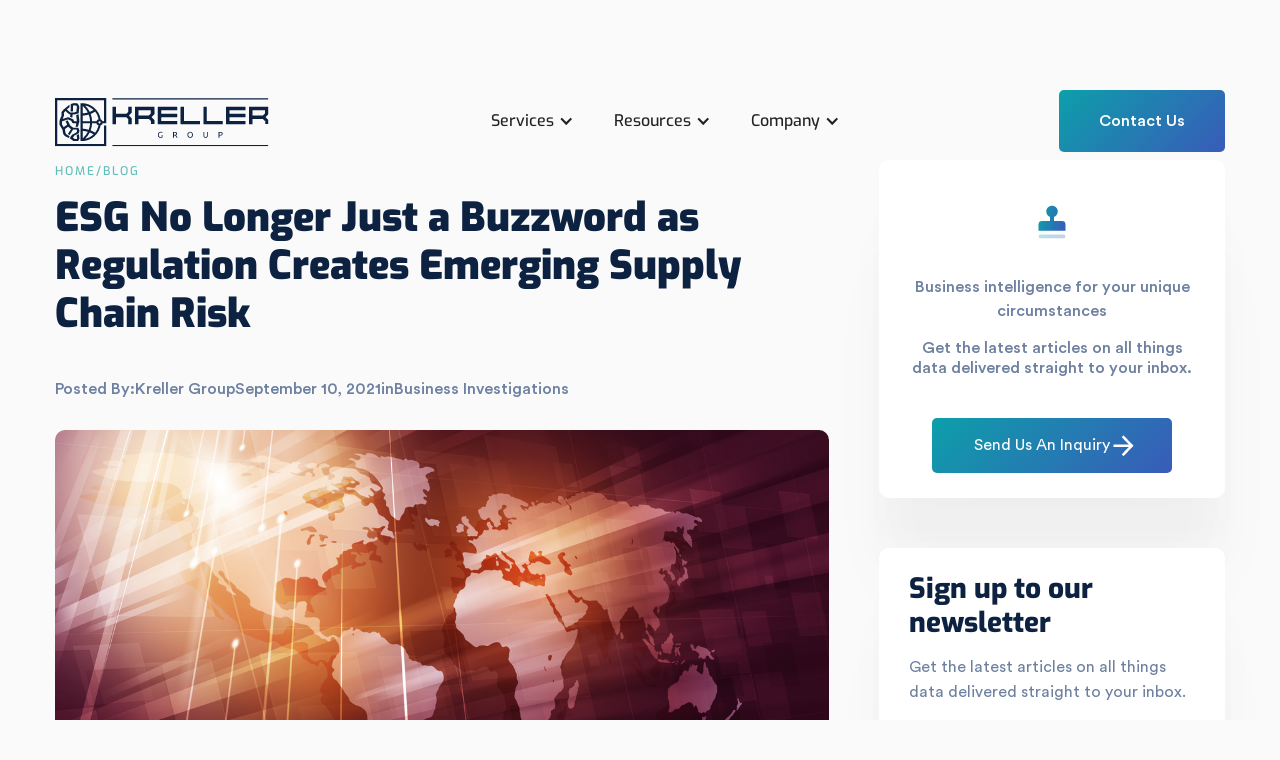

--- FILE ---
content_type: text/html
request_url: https://www.kreller.com/post/esg-no-longer-just-a-buzzword-as-regulation-creates-emerging-supply-chain-risk
body_size: 16484
content:
<!DOCTYPE html><!-- Last Published: Mon Dec 15 2025 22:24:15 GMT+0000 (Coordinated Universal Time) --><html data-wf-domain="www.kreller.com" data-wf-page="63e40d70cb92d264d7646123" data-wf-site="63e40d70cb92d25b92646132" data-wf-collection="63e40d70cb92d20096646138" data-wf-item-slug="esg-no-longer-just-a-buzzword-as-regulation-creates-emerging-supply-chain-risk"><head><meta charset="utf-8"/><title>ESG No Longer Just a Buzzword as Regulation Creates Emerging Supply Chain Risk - Kreller Group</title><meta content="With the UN’s Intergovernmental Panel on Climate Change (IPCC) sounding a “code red” alarm on the future of humanity, the topic of environmental, social and corporate governance (ESG) is more current than ever." name="description"/><meta content="https://cdn.prod.website-files.com/63e40d70cb92d2ef7664612f/672938ffe54461fc4d82be85_iStock-502085957.jpg" property="og:image"/><meta content="https://cdn.prod.website-files.com/63e40d70cb92d2ef7664612f/672938ffe54461fc4d82be85_iStock-502085957.jpg" property="twitter:image"/><meta content="width=device-width, initial-scale=1" name="viewport"/><meta content="nGB-2BAao6w7RWFfkdBIIkqGTu97NHXusxkJimrszeU" name="google-site-verification"/><link href="https://cdn.prod.website-files.com/63e40d70cb92d25b92646132/css/kreller-group-primary.webflow.shared.8aed62fbe.min.css" rel="stylesheet" type="text/css"/><script type="text/javascript">!function(o,c){var n=c.documentElement,t=" w-mod-";n.className+=t+"js",("ontouchstart"in o||o.DocumentTouch&&c instanceof DocumentTouch)&&(n.className+=t+"touch")}(window,document);</script><link href="https://cdn.prod.website-files.com/635f810c684260dfdb10d542/6368f4a2ff42b1c990bc8d0a_Frame%201000001100.png" rel="shortcut icon" type="image/x-icon"/><link href="https://cdn.prod.website-files.com/635f810c684260dfdb10d542/6368f3c935a2aa228a25a14e_256.png" rel="apple-touch-icon"/><style>
  .text-gradient{
    background: linear-gradient(103.68deg, #0D9FAA 6.6%, #395BB9 96.95%);
    -webkit-background-clip: text;
    -webkit-text-fill-color: transparent;
    background-clip: text;
    text-fill-color: transparent;
  }
.hs-form .input{
   margin:0;
    min-height:0px;
  padding:0px;
  border:none;
}
.hs-form-field{
  position:relative;
  margin-bottom:16px
}
.hs-form-field label{
    position: relative;
    z-index: 1;
    margin-right: 10px;
    margin-bottom: -32px;
    margin-left: 10px;
    padding: 10px 5px 5px;
    border-top-right-radius: 3px;
    color: #8b8b8b;
    font-size: 0.9rem;
    line-height: 1;
    font-weight: 500;
}
.hs-input {
    min-height: 65px;
    margin-bottom: 0px;
    padding: 32px 14px 10px;
    border-style: solid;
    border-width: 1px;
    border-color: #d8d8d8;
    border-radius: 4px;
    background-color: #fff;
    -webkit-transition: background-color 300ms cubic-bezier(.165, .84, .44, 1);
    transition: background-color 300ms cubic-bezier(.165, .84, .44, 1);
    color: #212121;
    font-size: 1rem;
    font-weight: 400;
  width:100% !important;
}
  .gradient .hs-input{
  	border:none !important;
  }
.hs-button.primary.large{
      padding: 20px 40px;
    border-radius: 5px;
    font-weight: 700;
      background-color: #313bac;
    background-image: linear-gradient(135deg, #0d9faa, #395bb9);
  color:#fff;
  border:none;
  display:block;
  width:100%;
  cursor:pointer;
}
.no-list.hs-error-msgs.inputs-list{
  position: static;
    top: 0px;
    margin: 0px;
    padding: 0px;
    list-style: none;
    color: #f00;
    right: 30px;
    text-align:left;
    height:25px;
    overflow:hidden;
}
  .no-list.hs-error-msgs.inputs-list label{
  margin-left: 0px;
  }
.no-list.hs-error-msgs.inputs-list label{
  font-size:12px;
  font-weight:400;
  color: #f00;
}
  .hs-form fieldset{
  	max-width:100% !important;
  }
.hs-form  ::-webkit-input-placeholder { /* Edge */
  color: #aeb0b6;
}

.hs-form :-ms-input-placeholder { /* Internet Explorer 10-11 */
  color: #aeb0b6;
}

.hs-form ::placeholder {
  color: #aeb0b6;
}
  .hs_error_rollup{
    display:none;
  }
  
  .submitted-message{
  	background: #fff;
    color: #000;
    padding: 50px;
    text-align: center;
    min-height: 450px;
    display: flex;
    align-items: center;
    justify-content: center;
    border-radius: 7px;
  }

	@keyframes changeShadow {
  from {
    box-shadow:-17px 7px 60px 0px rgb(149 233 255 / 30%);
  }

  to {
    box-shadow:12px 7px 30px 0px rgb(192 255 157 / 30%);
  }
}

#PreSignupEmail {
/*    animation-duration: 5s;
    animation-name: changeShadow;
    animation-iteration-count: infinite;
    animation-direction: alternate;*/
}


.active-input .short-form-label {
    position: absolute;
    font-weight: 500;
    font-size: 12px;
    top: 10px;
    opacity:0.5;
}
.active-input .short-form-input{
    font-size: 20px;
    padding-left: 19px;
    padding-top: 20px;
}
      .short-form-label{
        display:none;
      }
.resources-dropdown:before, .service-dropdown-wrap:before, .company-dropdown-nav:before{
  content:'';
  width:20px;
  height:20px;
  background:#fff;
  position:absolute;
  top:-10px;
  left:50%;
  margin-left:-10px;
  transform:rotate(45deg);
  box-shadow: -6px -6px 10px rgb(0 0 0 / 5%);
}
      .service-dropdown-wrap:before{
          left:45%;
      }
      
      /*  test popup smith  */ 


.popup {
    display: none;
    position: fixed;
    width: 80%;
    max-width: 500px;
    top: 50%;
    left: 50%;
    transform: translate(-50%, -50%);
    background-color: white;
    border: 1px solid #ccc;
    padding: 20px;
    box-shadow: 0px 2px 6px rgba(0, 0, 0, 0.3);
}

.popup-content {
    text-align: center;
}

.popup h2 {
    margin-top: 0;
}

.popup button {
    margin-top: 10px !important;
  background-color: #313bac !important;
    background-image: linear-gradient(135deg, #0d9faa, #395bb9) !important;
    padding: 10px 25px !important;
    border-radius: 5px !important;
}
      .popup button:hover { 
        background-image: linear-gradient(135deg, #395bb9, #0d9faa) !important;
      }
      
   /*  done redirect pop  */
         h1, h2, h3, h4, h5, h6, .nav-menu-text, .heading-6, .breadcrumbs-wrap, .h1, .h2, .h3, .h4, .heading-2, .heading-3, .heading-4, .heading {
       font-family: Exo-Custom, sans-serif !important; 
      }
      .hs-button.primary.large {
    font-family: Exo-Custom, sans-serif !important;
      }
      @media screen and (max-width: 991px){
        .resources-dropdown:before, .service-dropdown-wrap:before{
        	display:none !important;
        }
      }
   
</style>



<!-- Google Tag Manager  -->

<script>
(function(w,d,s,l,i){ w[l]=w[l]||[]; w[l].push({'gtm.start': new Date().getTime(), event:'gtm.js'}); var f=d.getElementsByTagName(s)[0], j=d.createElement(s), dl=l!='dataLayer'?'&l='+l:''; j.async=true; j.src='https://www.googletagmanager.com/gtm.js?id='+i+dl; f.parentNode.insertBefore(j,f); })(window, document, 'script', 'dataLayer', 'GTM-TV4S5HP'); </script>
<!-- End Google Tag Manager -->


<!-- visitor Tag   -->
<script type="text/javascript">
var fesdpid = 'p9jQ7XQlIj';
var fesdpextid = '5b0ecf99';
var __ibaseUrl = (("https:" == document.location.protocol) ? "https://fe.sitedataprocessing.com" : "http://fe.sitedataprocessing.com");
(function () {
var va = document.createElement('script'); va.type = 'text/javascript'; va.async = true;
va.src = __ibaseUrl + '/cscripts/' + fesdpid + '-' + fesdpextid + '.js';
var sv = document.getElementsByTagName('script')[0]; sv.parentNode.insertBefore(va, sv);
})();
</script>
<script type="application/ld+json">
    { 
     "@context": "http://schema.org", 
     "@type": "BlogPosting",
     "headline": "ESG No Longer Just a Buzzword as Regulation Creates Emerging Supply Chain Risk",
     "image": "https://cdn.prod.website-files.com/63e40d70cb92d2ef7664612f/672938ffe54461fc4d82be85_iStock-502085957.jpg", 
     "genre": "", 
      "mainEntityOfPage": {
         "@type": "WebPage",
          "@id": "https://kreller-group.webflow.io/post/esg-no-longer-just-a-buzzword-as-regulation-creates-emerging-supply-chain-risk"
     },
     "publisher": {
      "@type": "Organization",
       "name": "Kreller Group",
       "address": "817 Main Street, Suite 700, Cincinnati, Ohio 45202",
       "logo": {
          "@type": "ImageObject",
          "url": "https://assets.website-files.com/635f810c684260dfdb10d542/635f82b361099e19a13699b0_Brand%20Logo.svg"
        }
     },
     "url": "https://kreller-group.webflow.io/post/esg-no-longer-just-a-buzzword-as-regulation-creates-emerging-supply-chain-risk",
     "datePublished": "Jun 03, 2025",
     "dateCreated": "Nov 13, 2022",
     "dateModified": "Feb 08, 2024",
     "description": "With the UN’s Intergovernmental Panel on Climate Change (IPCC) sounding a “code red” alarm on the future of humanity, the topic of environmental, social and corporate governance (ESG) is more current than ever.",
       "author": {
        "@type": "Person",
        "name": ""
      }
     }
    </script>
    <script type="application/ld+json">
    {
      "@context": "https://schema.org",
      "@type": "BreadcrumbList",
      "itemListElement": [
      {
        "@type": "ListItem",
        "position": 1,
        "name": "Home",
        "item": "https://kreller-group.webflow.io/"
      },
      {
        "@type": "ListItem",
        "position": 1,
        "name": "Blog",
        "item": "https://kreller-group.webflow.io/blog"
      },{
        "@type": "ListItem",
        "position": 2,
        "name": "ESG No Longer Just a Buzzword as Regulation Creates Emerging Supply Chain Risk",
        "item": "https://kreller-group.webflow.io/post/esg-no-longer-just-a-buzzword-as-regulation-creates-emerging-supply-chain-risk"
      }
    ]}
    </script>
    
    <style>
    ul {
    margin-top: 10px;
    }
.hs-button.primary.large {
margin-top: 25px !important;
}
.hs_interested_services ul {
  padding-left: 0 !important;
padding-top: 40px !important;
display: flex;
    flex-wrap: wrap;
}
.inputs-list li {
list-style: none;
    height: 40px;
        width: 50%;
}
.inputs-list li label {
display: flex;
    flex-direction: row;
    max-width: 300px;
        align-items: flex-start;
}
.inputs-list li label input[type='checkbox'] {
       min-height: 20px;
    height: 20px !important;
            width: 10% !important;
    margin-right: 10px;
    accent-color: #4f9e9b;
}
.hs-form-checkbox label span {
    width: 90%;
        padding-top: 4px;
}
fieldset.form-columns-1 .hs-interested_services .input {
background: transparent !important;
}
@media only screen and (max-width: 767.5px) {
.inputs-list li {
        width: 100%;
}
.hs_interested_services ul {
    padding-left: 0;
}
}
</style></head><body><div data-animation="default" data-collapse="medium" data-duration="400" data-easing="ease" data-easing2="ease" role="banner" class="top-nav-wrapper w-nav"><div class="w-embed w-iframe"><!-- Google Tag Manager (noscript) -->
<noscript><iframe src="https://www.googletagmanager.com/ns.html?id=GTM-TV4S5HP"
height="0" width="0" style="display:none;visibility:hidden"></iframe></noscript>
<!-- End Google Tag Manager (noscript) --></div><div class="container top-nav-container w-container"><a href="/" class="brand-wrapper w-nav-brand"><img src="https://cdn.prod.website-files.com/63e40d70cb92d25b92646132/63e40d70cb92d23bf2646144_Brand%20Logo.svg" loading="eager" alt="Kreller Group" class="logo-image"/></a><nav role="navigation" class="nav-menu w-nav-menu"><div class="nav-wr"><div><div data-hover="true" data-delay="200" data-w-id="22949f3c-792a-5cdf-3dd7-b6d4c5591000" class="nav-item w-dropdown"><div class="dropdown-toggle w-dropdown-toggle"><div class="icon w-icon-dropdown-toggle"></div><div class="nav-menu-text">Services</div></div><nav class="services-dropdown w-dropdown-list"><div class="service-dropdown-wrap"><div class="services-nav-items-wrap"><a data-w-id="9838b3aa-3630-5d14-3ffd-a2b1ea0ad799" href="/enhanced-due-diligence" class="service-nav-item w-inline-block"><div class="sevice-nav-item-icon-wrap"><img src="https://cdn.prod.website-files.com/63e40d70cb92d25b92646132/63e40d70cb92d2b4246461a9_EDD%20Icon.svg" loading="lazy" alt="Icon" class="sevice-nav-item-icon"/></div><div class="service-nav-item-desc-wrap"><div class="nav-linkicon"><div class="service-nav-item-title body-text-s---bold">Enhanced Due Diligence</div><img src="https://cdn.prod.website-files.com/63e40d70cb92d25b92646132/63e40d70cb92d22db86461bc_arrow-green.svg" loading="lazy" alt="" class="navicon-arrow"/></div><div class="service-nav-item-subtext body-text-s---regular text-gray">Risk-based OSINT and HUMINT due diligence services across the globe</div></div></a><a data-w-id="374bf5f4-67f2-c40a-7d88-86c1809b935f" href="/kreller-online" class="service-nav-item w-inline-block"><div class="sevice-nav-item-icon-wrap"><img src="https://cdn.prod.website-files.com/63e40d70cb92d25b92646132/67a55468936741dd86288658_kreller-online_svg.svg" loading="lazy" alt="Binocular Icon" class="sevice-nav-item-icon"/></div><div class="service-nav-item-desc-wrap"><div class="nav-linkicon"><div class="service-nav-item-title body-text-s---bold">Kreller Online</div><img src="https://cdn.prod.website-files.com/63e40d70cb92d25b92646132/63e40d70cb92d22db86461bc_arrow-green.svg" loading="lazy" alt="" class="navicon-arrow"/></div><div class="service-nav-item-subtext body-text-s---regular text-gray">A web-based platform for streamlining third-party risk management, vendor communication, and monitoring</div></div></a><a data-w-id="411525d4-4407-a688-7fa8-29f326d0609c" href="/complex-corporate-investigations" class="service-nav-item w-inline-block"><div class="sevice-nav-item-icon-wrap"><img src="https://cdn.prod.website-files.com/63e40d70cb92d25b92646132/63e40d70cb92d215636461a7_CBI%20Icon.svg" loading="lazy" alt="Binocular Icon" class="sevice-nav-item-icon"/></div><div class="service-nav-item-desc-wrap"><div class="nav-linkicon"><div class="service-nav-item-title body-text-s---bold">Complex Corporate Investigations</div><img src="https://cdn.prod.website-files.com/63e40d70cb92d25b92646132/63e40d70cb92d22db86461bc_arrow-green.svg" loading="lazy" alt="" class="navicon-arrow"/></div><div class="service-nav-item-subtext body-text-s---regular text-gray">Investigations, forensic accounting, and fraud risk mitigation from ABAC to ITAR</div></div></a><a href="/government-services" class="service-nav-item w-inline-block"><div class="sevice-nav-item-icon-wrap"><img src="https://cdn.prod.website-files.com/63e40d70cb92d25b92646132/67bcd1c401b261e78f92c1b7_icon_expert.svg" loading="lazy" alt="Binocular Icon" class="sevice-nav-item-icon"/></div><div class="service-nav-item-desc-wrap"><div class="nav-linkicon"><div class="service-nav-item-title body-text-s---bold">Government Training &amp; Investigations</div><img src="https://cdn.prod.website-files.com/63e40d70cb92d25b92646132/63e40d70cb92d22db86461bc_arrow-green.svg" loading="lazy" alt="" class="navicon-arrow"/></div><div class="service-nav-item-subtext body-text-s---regular text-gray">Mission-critical intelligence and advanced training to empower government, defense, and law enforcement operations<br/></div></div></a><a data-w-id="0096a601-8e9c-25e9-f17a-403da98155c0" href="/brand-protection-managed-services" class="service-nav-item w-inline-block"><div class="sevice-nav-item-icon-wrap"><img src="https://cdn.prod.website-files.com/63e40d70cb92d25b92646132/63e40d70cb92d286266461a8_BPMS.svg" loading="lazy" alt="Lock Icon" class="sevice-nav-item-icon"/></div><div class="service-nav-item-desc-wrap"><div class="nav-linkicon"><div class="service-nav-item-title body-text-s---bold">Brand Protection Managed Services</div><img src="https://cdn.prod.website-files.com/63e40d70cb92d25b92646132/63e40d70cb92d22db86461bc_arrow-green.svg" loading="lazy" alt="" class="navicon-arrow"/></div><div class="service-nav-item-subtext body-text-s---regular text-gray">Detective and preventative measures to counter unauthorized resellers and win back the buybox</div></div></a></div><div class="service-nav-left gradient"><div><h5 class="body-text-l---bold exo">Solutions</h5><p class="body-text-s---regular">Discover how Kreller Group can help you solve your most pressing challenges.</p></div></div><div class="service-nav-footer"><a data-w-id="762b202d-b68e-d9bb-40fb-cf8cdadda572" href="/schedule-a-call" class="services-nav-cta w-inline-block"><img src="https://cdn.prod.website-files.com/63e40d70cb92d25b92646132/63e40d70cb92d24c376461aa_np_phone_1995575_000000%201.svg" loading="lazy" alt="call receiver icon"/><div data-w-id="02cee70e-09a1-42ba-2f39-b69605185cd0"><span class="text-gray">Questions?</span> Contact Us</div><img src="https://cdn.prod.website-files.com/63e40d70cb92d25b92646132/63e40d70cb92d22db86461bc_arrow-green.svg" loading="lazy" alt="blue right arrow" class="navicon-arrow"/></a></div></div></nav></div><div data-hover="true" data-delay="200" data-w-id="129d200f-fd75-90d9-dff1-8eed86b17c23" class="nav-item w-dropdown"><div class="dropdown-toggle w-dropdown-toggle"><div class="icon w-icon-dropdown-toggle"></div><div class="nav-menu-text">Resources</div></div><nav class="dropdown-list w-dropdown-list"><div class="resources-dropdown"><div class="resources-nav-wrap"><a data-w-id="a349cd72-47fe-74f6-c982-fa9686626634" href="/blog" class="resource-nav-item w-inline-block"><div class="resource-nav-icon-wrap"><img src="https://cdn.prod.website-files.com/63e40d70cb92d25b92646132/63e40d70cb92d27b1f6461ad_Blog.svg" loading="lazy" alt="" class="resource-nav-icon"/></div><div class="body-text-s---regular">Our Blog</div><img src="https://cdn.prod.website-files.com/63e40d70cb92d25b92646132/63e40d70cb92d22db86461bc_arrow-green.svg" loading="lazy" alt="" class="image-2"/></a><a data-w-id="57d79bab-155a-e3cc-6e9a-0b78d3367f44" href="/resources" class="resource-nav-item w-inline-block"><div class="resource-nav-icon-wrap"><img src="https://cdn.prod.website-files.com/63e40d70cb92d25b92646132/63e40d70cb92d25e956461ac_Resource.svg" loading="lazy" alt="Resource" class="resource-nav-icon"/></div><div class="body-text-s---regular">Resources</div><img src="https://cdn.prod.website-files.com/63e40d70cb92d25b92646132/63e40d70cb92d22db86461bc_arrow-green.svg" loading="lazy" alt="" class="image-2"/></a><a data-w-id="310f1ff7-9dff-ea7b-35a9-6dd490451e2f" href="/videos" class="resource-nav-item w-inline-block"><div class="resource-nav-icon-wrap"><img src="https://cdn.prod.website-files.com/63e40d70cb92d25b92646132/63e40d70cb92d27b1f6461ad_Blog.svg" loading="lazy" alt="" class="resource-nav-icon"/></div><div class="body-text-s---regular">Our Videos</div><img src="https://cdn.prod.website-files.com/63e40d70cb92d25b92646132/63e40d70cb92d22db86461bc_arrow-green.svg" loading="lazy" alt="" class="image-2"/></a><a data-w-id="484640da-652c-a082-2779-d6a6d0e255fc" href="/events" class="resource-nav-item w-inline-block"><div class="resource-nav-icon-wrap"><img src="https://cdn.prod.website-files.com/63e40d70cb92d25b92646132/63e40d70cb92d207606461ae_Events.svg" loading="lazy" alt="Calendar" class="resource-nav-icon"/></div><div class="body-text-s---regular">Events</div><img src="https://cdn.prod.website-files.com/63e40d70cb92d25b92646132/63e40d70cb92d22db86461bc_arrow-green.svg" loading="lazy" alt="" class="image-2"/></a></div><div class="resources-dropdown-left gradient"><h5 class="exo">Resources</h5><div class="body-text-s---regular regular">Discover the latest industry insights, deep dives from the field,  and downloadable resources.</div></div></div></nav></div><div data-hover="true" data-delay="200" data-w-id="915db3e3-4c1f-2e7d-74ad-118ea06a9f2c" class="nav-item w-dropdown"><div class="dropdown-toggle w-dropdown-toggle"><div class="icon w-icon-dropdown-toggle"></div><div class="nav-menu-text">Company</div></div><nav class="company-dropdown-nav w-dropdown-list"><a href="/company" class="company-nav-item w-inline-block"><div class="resource-nav-icon-wrap"><img src="https://cdn.prod.website-files.com/63e40d70cb92d25b92646132/63e40d70cb92d27b8f6461b1_About%20Us.svg" loading="lazy" alt="flag icon" class="resource-nav-icon"/></div><div class="body-text-s---regular">About Us</div><img src="https://cdn.prod.website-files.com/63e40d70cb92d25b92646132/63e40d70cb92d22db86461bc_arrow-green.svg" loading="lazy" alt="" class="image-2"/></a><a href="/careers" class="company-nav-item w-inline-block"><div class="resource-nav-icon-wrap"><img src="https://cdn.prod.website-files.com/63e40d70cb92d25b92646132/63e40d70cb92d222e66461b6_Careers.svg" loading="lazy" alt="Careers" class="resource-nav-icon"/></div><div class="body-text-s---regular">Careers</div><img src="https://cdn.prod.website-files.com/63e40d70cb92d25b92646132/63e40d70cb92d22db86461bc_arrow-green.svg" loading="lazy" alt="" class="image-2"/></a><a href="/our-team" class="company-nav-item w-inline-block"><div class="resource-nav-icon-wrap"><img src="https://cdn.prod.website-files.com/63e40d70cb92d25b92646132/63e40d70cb92d2832e6461b0_Our%20Team.svg" loading="lazy" alt="People Icon" class="resource-nav-icon"/></div><div class="body-text-s---regular">Our Team</div><img src="https://cdn.prod.website-files.com/63e40d70cb92d25b92646132/63e40d70cb92d22db86461bc_arrow-green.svg" loading="lazy" alt="" class="image-2"/></a><a href="/contact-us" class="company-nav-item w-inline-block"><div class="resource-nav-icon-wrap"><img src="https://cdn.prod.website-files.com/63e40d70cb92d25b92646132/63e40d70cb92d287fc6461b5_Contact%20Us.svg" loading="lazy" width="16" alt="Envelope" class="resource-nav-icon"/></div><div class="body-text-s---regular">Contact Us</div><img src="https://cdn.prod.website-files.com/63e40d70cb92d25b92646132/63e40d70cb92d22db86461bc_arrow-green.svg" loading="lazy" alt="" class="image-2"/></a></nav></div></div></div><a href="/contact-us" class="nav-item dropdown-toggle schedule-a-call-button gradient w-nav-link">Contact Us</a></nav><div class="menu-button w-nav-button"><div class="w-icon-nav-menu"></div></div></div></div><div class="section blog-post-section"><div class="container w-container"><div class="blog-categories-links-wrap blog-post-categories-link hidden"><div class="w-dyn-list"><div role="list" class="blog-categories-links w-dyn-items"><div role="listitem" class="blog-category-link w-dyn-item"><a href="#" class="blog-category-link">Case Study</a></div><div role="listitem" class="blog-category-link w-dyn-item"><a href="#" class="blog-category-link">Brand Protection Services</a></div><div role="listitem" class="blog-category-link w-dyn-item"><a href="#" class="blog-category-link">Business Investigations	</a></div><div role="listitem" class="blog-category-link w-dyn-item"><a href="#" class="blog-category-link">Trade Show Conferences</a></div><div role="listitem" class="blog-category-link w-dyn-item"><a href="#" class="blog-category-link">Smart Strategies</a></div><div role="listitem" class="blog-category-link w-dyn-item"><a href="#" class="blog-category-link">Dun &amp; Bradstreet</a></div><div role="listitem" class="blog-category-link w-dyn-item"><a href="#" class="blog-category-link">Banking / Financial Industry</a></div><div role="listitem" class="blog-category-link w-dyn-item"><a href="#" class="blog-category-link">News</a></div><div role="listitem" class="blog-category-link w-dyn-item"><a href="#" class="blog-category-link">Media Summary Reports</a></div><div role="listitem" class="blog-category-link w-dyn-item"><a href="#" class="blog-category-link">Hot Topic Reports</a></div><div role="listitem" class="blog-category-link w-dyn-item"><a href="#" class="blog-category-link">FCPA Compliance</a></div><div role="listitem" class="blog-category-link w-dyn-item"><a href="#" class="blog-category-link">Whistleblower Webinar</a></div><div role="listitem" class="blog-category-link w-dyn-item"><a href="#" class="blog-category-link">Ethical Sourcing</a></div><div role="listitem" class="blog-category-link w-dyn-item"><a href="#" class="blog-category-link">Due Diligence</a></div><div role="listitem" class="blog-category-link w-dyn-item"><a href="#" class="blog-category-link">Background Investigations</a></div></div></div></div><div class="blog-post-content-wrapper"><div id="w-node-_1eeb7703-d276-2a82-9b05-cd52c07e8db1-d7646123" class="blog-post-contents-side"><div class="breadcrumbs-wrap align-left"><a href="/" class="breadcrumbs-link">Home</a><div class="text-scondary">/</div><a href="/blog" class="breadcrumbs-link w-inline-block"><div>Blog</div></a></div><h1 id="w-node-fe114c2b-6c33-f063-33e7-f383425d1674-d7646123" class="heading-xl">ESG No Longer Just a Buzzword as Regulation Creates Emerging Supply Chain Risk</h1><div class="blog-post-summary"><div class="posted-by"><div>Posted By: </div><div>Kreller Group</div></div><div>September 10, 2021</div><div class="post-category"><div>in</div><div>Business Investigations	</div></div></div><div style="background-image:url(&quot;https://cdn.prod.website-files.com/63e40d70cb92d2ef7664612f/672938ffe54461fc4d82be85_iStock-502085957.jpg&quot;)" class="blog-post-image-wrap"></div><div class="blog-post-rich-content w-richtext"><p>With the UN’s Intergovernmental Panel on Climate Change (IPCC) sounding a <a href="https://www.bbc.com/news/science-environment-58130705" target="_blank" rel="noopener">“code red” alarm</a> on the future of humanity, the topic of environmental, social and corporate governance (ESG) is more current than ever.</p> <p>Various <a href="https://www.forbes.com/sites/forbesnonprofitcouncil/2021/08/09/driving-social-impact-by-putting-the-s-in-esg/?sh=19b74594d84b" target="_blank" rel="noopener">surveys have demonstrated</a> that consumers want companies to incorporate ESG practices and <a href="https://oilprice.com/Energy/Energy-General/The-High-Cost-Of-Ignoring-The-ESG-Trend.html" target="_blank" rel="noopener">studies link</a> higher ESG scores with lower cost of capital. Investors are also hopping on the train, as shareholder resolutions pushing for increased ESG efforts reached a <a href="https://www.ft.com/content/d0987e79-624a-4f95-bc0d-89f74efe8380" target="_blank" rel="noopener">record high</a> in 2021. What’s more, the COVID pandemic has accelerated ESG adoption as global conglomerates, such as Carrier, start <a href="https://www.environmentalleader.com/2021/08/carrier-announces-sustainability-esg-goals-linked-to-executive-compensation/" target="_blank" rel="noopener">linking</a> their ESG goals to executive compensation packages. All in all, a commitment to ESG appears to be a no-brainer for any company looking to improve its image and sales.</p> <p>But committed as companies may be, they rarely operate in a vacuum. An ESG push that doesn’t ripple through the supply chain can hurt a company more than it helps it, especially if accusations of greenwashing or human rights violations ever surface. Corporations worldwide are suffering the consequences of not keeping a close eye on the practices of their suppliers. Fashion brand <a href="https://portfolio-adviser.com/eyes-on-boohoo-backers-as-damning-report-reveals-persistent-supply-chain-issues/" target="_blank" rel="noopener">Boohoo</a> is just one example, as it faces renewed backlash over the actions of its suppliers.</p> <p>“Companies are more aware that the greater risk comes not from their T1 suppliers, but from their sub-tiers (…) when a brand gets boycotted because of forced labor in a factory thousands of miles away, for example, it’s <em>their</em> product and <em>their</em> company that gets hurt,” Nancy Clinton from SupplyShift <a href="https://spendmatters.com/2021/08/16/supply-chain-mapping-and-n-tier-visibility-for-sustainability-supplyshift-esg-goals/" target="_blank" rel="noopener">writes</a> in a piece for <em>SpendMatters.com.</em></p> <p>And while investors and customers alike are reacting with their wallets, governments are starting to act against greenwashing as well – with UK regulators “homing in on green claims made for consumer products,” as <a href="https://www.ft.com/content/b907d46f-1ca3-4cc8-9a59-da921da656e7" target="_blank" rel="noopener">outlined</a> in the <em>Financial Times</em>. The Oxford Business Group even <a href="https://oxfordbusinessgroup.com/news/can-universal-esg-standards-eliminate-greenwashing" target="_blank" rel="noopener">argues</a> for the introduction of universal ESG standards as “the absence of a globally recognised ESG reporting system has led to accusations that companies can easily misrepresent their sustainability performance.”</p> <p>And the efforts don’t just stop with greenwashing. A <a href="https://op.europa.eu/en/publication-detail/-/publication/8ba0a8fd-4c83-11ea-b8b7-01aa75ed71a1/language-en" target="_blank" rel="noopener">report</a> by the European Commission on due diligence requirements through the supply chain revealed that “just over one-third of business respondents indicated that their companies undertake due diligence which takes into account all human rights and environmental impacts, and a further one-third undertake due diligence limited to certain areas. However, the majority of business respondents which are undertaking due diligence include first tier suppliers only.” This is notable, as the sub-tier suppliers are often where the ESG issues occur, as pointed out by Clinton.</p> <p>One way to mitigate those risks is to establish ESG due diligence processes that cover the sub-tiers and EU authorities are waking up to that. In March, the European Parliament <a href="https://www.europarl.europa.eu/news/en/press-room/20210304IPR99216/meps-companies-must-no-longer-cause-harm-to-people-and-planet-with-impunity" target="_blank" rel="noopener">adopted</a> a legislative initiative report, calling for EU-wide rules that would “oblige companies to identify, address and remedy aspects of their value chain (all operations, direct or indirect business relations, investment chains) that could or do infringe on human rights (including social, trade union and labour rights), the environment (contributing to climate change or deforestation, for example) and good governance (such as corruption and bribery).” Once adopted, these rules would apply to all companies operating on the EU internal market, even if they are established outside of the Union.</p> <p>On July 12, 2021, the EU <a href="https://www.business-humanrights.org/en/latest-news/france-natl-assembly-adopts-law-imposing-due-diligence-on-multinationals-to-prevent-serious-human-rights-abuses-in-supply-chains/" target="_blank" rel="noopener">followed</a> up with practical guidance for companies on how to “implement effective human rights due diligence practices to address the risk of forced labour in their supply chains.” Here’s a glimpse at the six-step due-diligence framework, as proposed by the EU:</p> <ol> <li><em> Embed responsible business conduct into the company’s policies and management </em><em style="font-size: 16px;">systems</em></li> <li><em>Identify and assess actual or potential adverse impacts in the company’s operations, supply chains and business relationships</em></li> <li><em>Cease, prevent and mitigate adverse impacts</em></li> <li><em> Track implementation and results</em></li> <li><em> Communicate how impacts are addressed</em></li> <li><em> Provide for or cooperate in remediation when appropriate</em></li> </ol> <p>In light of all that, regulatory risk related to ESG is now <a href="https://www.mhlnews.com/global-supply-chain/article/21173620/esg-regulatory-requirements-grow-as-source-of-risk-opportunity" target="_blank" rel="noopener">ranked</a> second in Gartner, Inc.’s latest Emerging Risks Monitor Report. And while the Centre for the Promotion of Imports from developing countries (CBI), estimates that the new EU rules likely won’t <a href="https://www.cbi.eu/news/european-due-diligence-act" target="_blank" rel="noopener">start</a> coming into effect before 2023, companies shouldn’t drag their feet on setting up an accountability system. In fact, some EU members have already introduced such requirements, or are about to do so very soon. In 2017, France <a href="https://www.business-humanrights.org/en/latest-news/france-natl-assembly-adopts-law-imposing-due-diligence-on-multinationals-to-prevent-serious-human-rights-abuses-in-supply-chains/" target="_blank" rel="noopener">adopted</a> legislation requiring multinational companies to prevent human rights abuses through due diligence on their supply chains. And Germany has <a href="https://fcpablog.com/2021/08/16/this-new-german-bill-will-enhance-esg-requirements-globally/" target="_blank" rel="noopener">just</a> followed suit, with regulation that will come into effect as of January 01, 2023.</p> <p>If the code red alarm on global warming, investor pressure, and consumer backlash are not enough to alert companies to the need for proper ESG due diligence perhaps the fines, outlined in the German Supply Chain Act (<a href="https://www.bmz.de/de/entwicklungspolitik/lieferkettengesetz" target="_blank" rel="noopener">Lieferkettengesetz</a>), which reach up 2 percent of the annual turnover for large companies, will do the trick.</p></div><div class="seperator margin-top-50 margin-bottom-50"></div><div class="about-kreller-wrap"><h3 class="heading-m margin-bottom-30">About the Kreller Group</h3><p>For nearly 30 years, Kreller has relied on “extensive boots-on-the-ground” research, conducted by investigators who are well-versed in worldwide military, law enforcement, business and government matters to deliver the concise information our clients need to make decisions.</p><div class="blog-social-share-wrap margin-top-40"><p class="margin-bottom-10">Share this post</p><div class="social-share-icons-wrap"><a href="#" class="blog-social-link social-share linkedin w-inline-block"><img src="https://cdn.prod.website-files.com/63e40d70cb92d25b92646132/63e40d70cb92d208b8646295_Linkedin.svg" loading="lazy" alt=""/></a><a href="#" class="blog-social-link social-share twitter w-inline-block"><img src="https://cdn.prod.website-files.com/63e40d70cb92d25b92646132/63e40d70cb92d21dea646294_Twitter.svg" loading="lazy" alt=""/></a><a href="#" class="blog-social-link social-share facebook w-inline-block"><img src="https://cdn.prod.website-files.com/63e40d70cb92d25b92646132/63e40d70cb92d228a6646293_Facebook.svg" loading="lazy" alt=""/></a></div></div></div></div><div id="w-node-dfaa7f5a-972e-d3e4-b3c8-c57cfe701803-d7646123" class="blog-post-sidebar"><div class="call-to-action-box-wrap shadow-box margin-bottom-50 w-condition-invisible"><div class="cta-icon-wrap"><img src="" loading="lazy" alt="" class="image-25 w-dyn-bind-empty"/></div><div class="double_col_v2"><div class="double_col_v2 margin-top-15 margin-bottom-15"><p class="heading-xxs w-dyn-bind-empty"></p></div><div class="margin-bottom-20"><p class="body-text-s---regular w-dyn-bind-empty"></p></div><a data-w-id="c1df487d-db27-1407-8759-8816bcdfbdd5" href="#" class="button button-with-arrow gradient solid-button-with-icon w-inline-block"><div class="w-dyn-bind-empty"></div><img src="https://cdn.prod.website-files.com/63e40d70cb92d25b92646132/63e40d70cb92d2168d6461be_Vector.svg" loading="lazy" alt="" class="arrow-icon"/></a></div></div><div class="call-to-action-box-wrap shadow-box margin-bottom-50"><div class="cta-icon-wrap"><img src="https://cdn.prod.website-files.com/63e40d70cb92d25b92646132/63e40d70cb92d244fb6461c2_cta-icon.svg" loading="lazy" alt=""/></div><div class="double_col_v2 flex_col text-center"><div class="double_col_v2 margin-top-15 margin-bottom-15"><p class="heading-xxs">Business intelligence for your unique circumstances</p></div><div class="margin-bottom-20"><p class="body-text-s---regular">Get the latest articles on all things data delivered straight to your inbox.</p></div><a data-w-id="aa014322-117f-f7b4-3dfe-8efe7b13d4a4" href="/schedule-a-call" class="button button-with-arrow gradient solid-button-with-icon w-inline-block"><div>Send Us An Inquiry</div><img src="https://cdn.prod.website-files.com/63e40d70cb92d25b92646132/63e40d70cb92d2168d6461be_Vector.svg" loading="lazy" alt="" class="arrow-icon"/></a></div></div><div class="singup-newsletter-box shadow-box margin-bottom-50"><h3 class="heading-m">Sign up to our newsletter</h3><p class="body-text-m---regular margin-top-15">Get the latest articles on all things data delivered straight to your inbox.</p><div class="margin-top-20"><div><div class="w-embed w-script"><script charset="utf-8" type="text/javascript" src="//js.hsforms.net/forms/embed/v2.js"></script>
<script>
  hbspt.forms.create({
    region: "na1",
    portalId: "7387017",
    formId: "b118e46d-57a8-4a18-aeff-10d22cbb6920"
  });
</script>

<style>
	.no-list.hs-error-msgs.inputs-list{
  	position:static !important;
    text-align:left !important;
  }
  	.no-list.hs-error-msgs.inputs-list label{
    	margin-left:0px !important;
    }
</style></div></div><div class="hidden w-form"><p class="body-text-s---bold text-dark">Your Email Address</p><form id="email-form" name="email-form" data-name="Email Form" method="get" data-wf-page-id="63e40d70cb92d264d7646123" data-wf-element-id="04471641-d5ea-c493-ec3c-37ea029757cc"><input class="subcribe-newsletter-input w-input" maxlength="256" name="email" data-name="Email" placeholder="" type="email" id="email" required=""/><input type="submit" data-wait="Please wait..." class="button button-with-arrow gradient solid-button-with-icon submit-btn w-button" value="Subscribe Now"/></form><div class="w-form-done"><div>Thank you! Your submission has been received!</div></div><div class="w-form-fail"><div>Oops! Something went wrong while submitting the form.</div></div></div></div></div><div class="share-box-wrapper margin-bottom-50 hidden-mobile"><div class="social-share-link-box"><div>Share</div><div class="social-share-icons-wrap social-share-icons-2"><a href="#" class="blog-social-link social-share twitter standard-hover w-inline-block"><img src="https://cdn.prod.website-files.com/63e40d70cb92d25b92646132/63e40d70cb92d20f416461c0_043-twitter.svg" loading="lazy" alt=""/></a><a href="#" class="blog-social-link social-share linkedin standard-hover w-inline-block"><img src="https://cdn.prod.website-files.com/63e40d70cb92d25b92646132/63e40d70cb92d253276461c1_045-linkedin.svg" loading="lazy" alt=""/></a><a href="#" class="blog-social-link social-share facebook standard-hover w-inline-block"><img src="https://cdn.prod.website-files.com/63e40d70cb92d25b92646132/63e40d70cb92d2bee26461bf_021-facebook.svg" loading="lazy" alt=""/></a></div></div></div><div><h3 class="heading-m margin-bottom-30">Related Blog Posts</h3><div class="related-blog-posts-list-wrap"><div class="w-dyn-list"><div role="list" class="w-dyn-items"><div role="listitem" class="w-dyn-item"><div class="related-blog-post-item-wrap relative"><div style="background-image:url(&quot;https://cdn.prod.website-files.com/63e40d70cb92d2ef7664612f/683f36e2723281d501ae8f4f_2A.jpg&quot;)" class="related-blog-post-thumb-wrap"></div><div class="related-blog-post-description-wrap"><div class="body-text-m---bold text-dark">Post-Sanctions Syria: With Great Opportunity Comes Great Risk</div></div><a href="/post/post-sanctions-syria-with-great-opportunity-comes-great-risk" class="overlay-link w-inline-block"></a></div></div><div role="listitem" class="w-dyn-item"><div class="related-blog-post-item-wrap relative"><div style="background-image:url(&quot;https://cdn.prod.website-files.com/63e40d70cb92d2ef7664612f/683f35d7c21bcffd77849e5a_1A.jpg&quot;)" class="related-blog-post-thumb-wrap"></div><div class="related-blog-post-description-wrap"><div class="body-text-m---bold text-dark">The Case for More Thorough Executive Pre-Employment Checks</div></div><a href="/post/the-case-for-more-thorough-executive-pre-employment-checks" class="overlay-link w-inline-block"></a></div></div><div role="listitem" class="w-dyn-item"><div class="related-blog-post-item-wrap relative"><div style="background-image:url(&quot;https://cdn.prod.website-files.com/63e40d70cb92d2ef7664612f/6807dd1c6d7b54c344a3f2fc_Case%20Study_%20Streamlining%20Vendor%20Management%20Automating%20W9%20Collection%20with%20KOL-1.webp&quot;)" class="related-blog-post-thumb-wrap"></div><div class="related-blog-post-description-wrap"><div class="body-text-m---bold text-dark">Case Study: Streamlining Vendor Management–Automating W9 Collection with KOL</div></div><a href="/post/streamlining-vendor-management-automating-w9-collection-with-kol" class="overlay-link w-inline-block"></a></div></div><div role="listitem" class="w-dyn-item"><div class="related-blog-post-item-wrap relative"><div style="background-image:url(&quot;https://cdn.prod.website-files.com/63e40d70cb92d2ef7664612f/6807da6b32de7ec6597d945d_Case%20Study_How-a-Manufacturer-Used-Due-Diligence-Investigations-to-Prevent-Sanctions-Violations.webp&quot;)" class="related-blog-post-thumb-wrap"></div><div class="related-blog-post-description-wrap"><div class="body-text-m---bold text-dark">Case Study: How a Manufacturer Used Due Diligence Investigations to Prevent Sanctions Violations</div></div><a href="/post/how-a-manufacturer-used-due-diligence-investigations-to-prevent-sanctions-violations" class="overlay-link w-inline-block"></a></div></div><div role="listitem" class="w-dyn-item"><div class="related-blog-post-item-wrap relative"><div style="background-image:url(&quot;https://cdn.prod.website-files.com/63e40d70cb92d2ef7664612f/6807d86e55c406f79db634ca_Case%20Study_%20Enhancing%20Illicit%20Trade%20Investigations%20for%20a%20Global%20Manufacturer-1.webp&quot;)" class="related-blog-post-thumb-wrap"></div><div class="related-blog-post-description-wrap"><div class="body-text-m---bold text-dark">Case Study: Enhancing Illicit Trade Investigations for a Global Manufacturer</div></div><a href="/post/enhancing-illicit-trade-investigations-for-a-global-manufacturer" class="overlay-link w-inline-block"></a></div></div></div></div></div></div></div></div></div></div><div class="padding-bottom-100"><div class="container w-container"><div class="cta-form-2"><div class="cta-form-2-grid-wrap"><div id="w-node-_1899712e-c4a0-5d96-de7f-d1d1586fa16d-d7646123" class="padding-30 no-padding-left-mobile"><div class="section-heading-wrap"><p class="heading-section-subtext">LET&#x27;S CONNECT</p><h2 class="section-heading heading-xl">Schedule a Call</h2></div><p class="body-text-l---regular margin-top-20">Schedule a call to get more information on Kreller Group consulting services.</p></div><div id="w-node-_1899712e-c4a0-5d96-de7f-d1d1586fa175-d7646123"><div class="hidden w-form"><form id="wf-form-Example-Form" name="wf-form-Example-Form" data-name="Example Form" method="get" class="form" data-wf-page-id="63e40d70cb92d264d7646123" data-wf-element-id="1899712e-c4a0-5d96-de7f-d1d1586fa177"><div class="grid-cta-form"><div id="w-node-_1899712e-c4a0-5d96-de7f-d1d1586fa179-d7646123" class="input-group"><label for="First-Name-2" class="input-label">First Name</label><input class="input w-input" maxlength="256" name="First-Name-2" data-name="First Name 2" placeholder="Enter your first name" type="text" id="First-Name-2" required=""/></div><div id="w-node-_1899712e-c4a0-5d96-de7f-d1d1586fa17d-d7646123" class="input-group"><label for="Last-Name-2" class="input-label">Last Name</label><input class="input w-input" maxlength="256" name="Last-Name-2" data-name="Last Name 2" placeholder="Enter your last name" type="text" id="Last-Name-2" required=""/></div><div id="w-node-_1899712e-c4a0-5d96-de7f-d1d1586fa181-d7646123" class="input-group"><label for="Email-Address-2" class="input-label">Email Address</label><input class="input w-input" maxlength="256" name="Email-Address-2" data-name="Email Address 2" placeholder="e.g john@example.com" type="text" id="Email-Address-2" required=""/></div><div id="w-node-_1899712e-c4a0-5d96-de7f-d1d1586fa185-d7646123" class="input-group"><label for="Phone-2" class="input-label">Phone Number</label><input class="input w-input" maxlength="256" name="Phone-2" data-name="Phone 2" placeholder="+1 xxx xxx xxxx" type="text" id="Phone-2" required=""/></div><div id="w-node-_1899712e-c4a0-5d96-de7f-d1d1586fa189-d7646123" class="input-group"><label for="Title-2" class="input-label">Title</label><input class="input w-input" maxlength="256" name="Title-2" data-name="Title 2" placeholder="e.g CEO" type="text" id="Title-2" required=""/></div><div id="w-node-_1899712e-c4a0-5d96-de7f-d1d1586fa18d-d7646123" class="input-group"><label for="Company-Name-2" class="input-label">Company Name</label><input class="input w-input" maxlength="256" name="Company-Name-2" data-name="Company Name 2" placeholder="Name of your current company" type="text" id="Company-Name-2" required=""/></div><a id="w-node-_1899712e-c4a0-5d96-de7f-d1d1586fa191-d7646123" href="#" class="button block text-center gradient w-button">Schedule A Call</a></div></form><div class="form-success w-form-done"><div class="form-success_flex"><div class="form-success_icon"><div data-is-ix2-target="1" class="form-success_icon-lottie" data-w-id="1899712e-c4a0-5d96-de7f-d1d1586fa196" data-animation-type="lottie" data-src="https://cdn.prod.website-files.com/5f061f3d1807eb109a6fcce7/5f0cc249cc16ed050bf567de_form-lottie.json" data-loop="0" data-direction="1" data-autoplay="0" data-renderer="svg" data-default-duration="4" data-duration="0"></div></div><h2>Thank you for your submission!</h2><div data-w-id="1899712e-c4a0-5d96-de7f-d1d1586fa199" class="form-success_trigger"></div></div></div><div class="form-error w-form-fail"><div>Oops! Something went wrong while submitting the form.</div></div></div><div><div><h4 class="heading-m text-gradient margin-bottom-20">Learn more about our services</h4></div><div class="w-embed w-script"><script charset="utf-8" type="text/javascript" src="//js.hsforms.net/forms/embed/v2.js"></script>
<script>
  hbspt.forms.create({
    region: "na1",
    portalId: "7387017",
    formId: "d0b045cc-d181-4406-951e-6fa865f88beb"
  });
</script></div></div></div></div></div></div></div><div class="section section-footer"><div class="container w-container"><div class="footer-grid-wrap"><div id="w-node-cbea60a6-4137-c31a-b0af-d8d47a638689-7a638686"><a href="/" class="w-inline-block"><img src="https://cdn.prod.website-files.com/63e40d70cb92d25b92646132/63e40d70cb92d2b6d2646159_logo-white.svg" loading="lazy" alt=""/></a><div class="margin-top-20"><div class="op-50 regular">Kreller Group provides international due diligence and investigative services. With boots on the ground across the globe and over 30 years of experience Kreller Group  is the trusted source for leading fortune 500 executives.</div></div><div class="social-icons-contact-page-wrap margin-top-40"><a href="https://www.linkedin.com/company/the-kreller-business-information-group/" target="_blank" class="social-icons-contact-page standard-hover w-inline-block"><img src="https://cdn.prod.website-files.com/63e40d70cb92d25b92646132/63e40d70cb92d2202d6462b4_LinkedIn.svg" loading="lazy" alt="Linkedin"/></a></div></div><div id="w-node-cbea60a6-4137-c31a-b0af-d8d47a63868e-7a638686" class="footer-grid-item-nav-wrap"><h5 class="footer-nav-list-heading">Company</h5><ul role="list" class="footer-nav-list"><li class="footer-nav-list-item"><a href="/company" class="footer-nav-link">About Us</a></li><li class="footer-nav-list-item"><a href="/our-team" class="footer-nav-link">Our Team</a></li><li class="footer-nav-list-item"><a href="/careers" class="footer-nav-link">Careers</a></li><li class="footer-nav-list-item"><a href="/contact-us" class="footer-nav-link">Contact Us</a></li></ul></div><div id="w-node-cbea60a6-4137-c31a-b0af-d8d47a63869e-7a638686" class="footer-grid-item-nav-wrap"><h5 class="footer-nav-list-heading">Solutions</h5><ul role="list" class="footer-nav-list"><li class="footer-nav-list-item"><a href="/enhanced-due-diligence" class="footer-nav-link">Enhanced Due Diligence</a></li><li class="footer-nav-list-item"><a href="/complex-corporate-investigations" class="footer-nav-link">Complex Corporate Investigations</a></li><li class="footer-nav-list-item"><a href="/brand-protection-managed-services" class="footer-nav-link">Brand Protection Managed Services</a></li></ul></div><div id="w-node-cbea60a6-4137-c31a-b0af-d8d47a6386ab-7a638686" class="footer-grid-item-nav-wrap"><h5 class="footer-nav-list-heading">Resources</h5><ul role="list" class="footer-nav-list"><li class="footer-nav-list-item"><a href="/blog" class="footer-nav-link">Blog</a></li><li class="footer-nav-list-item"><a href="/resources" class="footer-nav-link">Resources</a></li><li class="footer-nav-list-item"><a href="/videos" class="footer-nav-link">Videos</a></li><li class="footer-nav-list-item"><a href="/events" class="footer-nav-link">Events</a></li></ul></div></div><div class="copyright-wrap"><div class="copyright-left"><div class="footer-nav-text">Copyright 2025 Kreller Group. All rights reserved.</div><a href="/privacy-policy" class="footer-nav-link w-inline-block"><div>Privacy Policy</div></a><a href="/terms-of-service" class="footer-nav-link w-inline-block"><div>Terms of Use</div></a></div><div class="copyright-right"><p class="footer-nav-text">Data Privacy Framework Certified</p></div></div></div><div class="w-embed"><style>
	.text-gradient{
    background: linear-gradient(103.68deg, #0D9FAA 6.6%, #395BB9 96.95%);
    -webkit-background-clip: text;
    -webkit-text-fill-color: transparent;
    background-clip: text;
    text-fill-color: transparent;
  }
</style></div><div class="w-embed"><div class="popup" id="welcomePopup">
        <div class="popup-content">
            <h2 style="text-align: center; font-size: 24px;">Smith Brandon International is now apart of the Kreller Group</h2>
            <button id="closePopup">Close</button>
        </div>
    </div></div></div><div class="w-embed"><style>
	.std-rt-block li:before{
  	content:'';
    display:block;
    width:20px;
    height:20px;
    background:url('https://cdn.prod.website-files.com/635f810c684260dfdb10d542/635fd612f085f9abd51eed20_tick.svg');
    background-size:cover;
    background-position:center center;
    position:absolute;
    top:2px;
    left:-30px;
  }
  .elipsed-text{
  	text-overflow:ellipsis;
  }
</style></div><script src="https://d3e54v103j8qbb.cloudfront.net/js/jquery-3.5.1.min.dc5e7f18c8.js?site=63e40d70cb92d25b92646132" type="text/javascript" integrity="sha256-9/aliU8dGd2tb6OSsuzixeV4y/faTqgFtohetphbbj0=" crossorigin="anonymous"></script><script src="https://cdn.prod.website-files.com/63e40d70cb92d25b92646132/js/webflow.schunk.e0c428ff9737f919.js" type="text/javascript"></script><script src="https://cdn.prod.website-files.com/63e40d70cb92d25b92646132/js/webflow.schunk.2ee14ee5d3137fc1.js" type="text/javascript"></script><script src="https://cdn.prod.website-files.com/63e40d70cb92d25b92646132/js/webflow.8ec7d4e5.1eff2f5e9d40f855.js" type="text/javascript"></script><script type='text/javascript'>
      $(window).scroll(function() {
        var h = $(document).scrollTop();
        if (h > 50) {
          $(".top-nav-wrapper").addClass("nav-filled");
        } else {
          $(".top-nav-wrapper").removeClass("nav-filled");
        }
      });
    </script>
<script type='text/javascript'>
      $("body").on("submit", "#wf-form-Learn-More-Form", function() {
        var email = $("#PreSignupEmail").val();
        setCookie("email", email, 365);
        var url = "/schedule-a-call";
        setTimeout(function() {
          window.location.href = url;
        }, 1500);
      });

      function setCookie(cname, cvalue, exdays) {
        const d = new Date();
        d.setTime(d.getTime() + (exdays * 24 * 60 * 60 * 1000));
        let expires = "expires=" + d.toUTCString();
        document.cookie = cname + "=" + cvalue + ";" + expires + ";path=/";
      }
      
      /*$("body").on("focus","#PreSignupEmail",function(){
         $(".short-form").addClass("active-input");
      });
      $("body").on("focusout","#PreSignupEmail",function(){
          var v = $(this).val();
          if(v==''){
              $(".short-form").removeClass("active-input");
          }
      });
      $("body").on("click",".short-form-label",function(){
          $("#PreSignupEmail").focus();
      });*/
    </script>

<script>
window.onload = function() {
    var referrer = document.referrer; // Get the referring URL

    // List of your website URLs
    var yourWebsites = [
        "https://www.smithbrandon.com",
        "https://smithbrandon.com"
        // Add more URLs as needed
    ];

    // Check if the referrer matches one of your websites
    console.log(referrer);
    
  if (document.referrer.indexOf('smithbrandon.com') > -1) {
        const popup = document.getElementById('welcomePopup');
        popup.style.display = 'block';

        const closeBtn = document.getElementById('closePopup');
        closeBtn.addEventListener('click', () => {
            popup.style.display = 'none';
        });
    }
};
</script>



<script type='text/javascript'>

	let host = window.location.host; // return www.chain.link
let all_post_links = $('.w-richtext a'); // all a elements inside w-richtext 

/* loop throw all a links */
all_post_links.each(function( index ) {
  let current_href = all_post_links[index].href; /* return X of Y href */
  if(! current_href.includes(host)){
      /* if domain do not include host name = outer link => add not follow */
     //console.log( "Add rel noopener to: "  + current_href );
     $( this ).attr("rel","noopener");
     $( this ).attr("target","_blank");
  }
});


  function socialWindow(url) {
    var left = (screen.width - 570) / 2;
    var top = (screen.height - 570) / 2;
    var params = "menubar=no,toolbar=no,status=no,width=570,height=570,top=" + top + ",left=" + left;
    window.open(url,"NewWindow",params);
}

function setShareLinks() {
    var pageUrl = encodeURIComponent(document.URL);
    	var thandle = "";
      if($("#AuthTwitterHandle").length>0){
        	var t = $("#AuthTwitterHandle").text();
        if(t!=''){
          thandle = " By "+$("#AuthTwitterHandle").text();
        }
      }

    var tweet = encodeURIComponent($(document).find("title").text()+thandle);
    
    $(".social-share.facebook").on("click", function() {
        url = "https://www.facebook.com/sharer.php?u=" + pageUrl;
        socialWindow(url);
    });

    $(".social-share.twitter").on("click", function() {
        url = "https://twitter.com/intent/tweet?url=" + pageUrl + "&text=" + tweet;
        socialWindow(url);
    });

    $(".social-share.linkedin").on("click", function() {
        url = "https://www.linkedin.com/shareArticle?mini=true&url=" + pageUrl;
        socialWindow(url);
    })
}
setShareLinks(); 
</script></body></html>

--- FILE ---
content_type: text/html; charset=utf-8
request_url: https://www.google.com/recaptcha/enterprise/anchor?ar=1&k=6LdGZJsoAAAAAIwMJHRwqiAHA6A_6ZP6bTYpbgSX&co=aHR0cHM6Ly93d3cua3JlbGxlci5jb206NDQz&hl=en&v=PoyoqOPhxBO7pBk68S4YbpHZ&size=invisible&badge=inline&anchor-ms=20000&execute-ms=30000&cb=mw9agmnt6qra
body_size: 48842
content:
<!DOCTYPE HTML><html dir="ltr" lang="en"><head><meta http-equiv="Content-Type" content="text/html; charset=UTF-8">
<meta http-equiv="X-UA-Compatible" content="IE=edge">
<title>reCAPTCHA</title>
<style type="text/css">
/* cyrillic-ext */
@font-face {
  font-family: 'Roboto';
  font-style: normal;
  font-weight: 400;
  font-stretch: 100%;
  src: url(//fonts.gstatic.com/s/roboto/v48/KFO7CnqEu92Fr1ME7kSn66aGLdTylUAMa3GUBHMdazTgWw.woff2) format('woff2');
  unicode-range: U+0460-052F, U+1C80-1C8A, U+20B4, U+2DE0-2DFF, U+A640-A69F, U+FE2E-FE2F;
}
/* cyrillic */
@font-face {
  font-family: 'Roboto';
  font-style: normal;
  font-weight: 400;
  font-stretch: 100%;
  src: url(//fonts.gstatic.com/s/roboto/v48/KFO7CnqEu92Fr1ME7kSn66aGLdTylUAMa3iUBHMdazTgWw.woff2) format('woff2');
  unicode-range: U+0301, U+0400-045F, U+0490-0491, U+04B0-04B1, U+2116;
}
/* greek-ext */
@font-face {
  font-family: 'Roboto';
  font-style: normal;
  font-weight: 400;
  font-stretch: 100%;
  src: url(//fonts.gstatic.com/s/roboto/v48/KFO7CnqEu92Fr1ME7kSn66aGLdTylUAMa3CUBHMdazTgWw.woff2) format('woff2');
  unicode-range: U+1F00-1FFF;
}
/* greek */
@font-face {
  font-family: 'Roboto';
  font-style: normal;
  font-weight: 400;
  font-stretch: 100%;
  src: url(//fonts.gstatic.com/s/roboto/v48/KFO7CnqEu92Fr1ME7kSn66aGLdTylUAMa3-UBHMdazTgWw.woff2) format('woff2');
  unicode-range: U+0370-0377, U+037A-037F, U+0384-038A, U+038C, U+038E-03A1, U+03A3-03FF;
}
/* math */
@font-face {
  font-family: 'Roboto';
  font-style: normal;
  font-weight: 400;
  font-stretch: 100%;
  src: url(//fonts.gstatic.com/s/roboto/v48/KFO7CnqEu92Fr1ME7kSn66aGLdTylUAMawCUBHMdazTgWw.woff2) format('woff2');
  unicode-range: U+0302-0303, U+0305, U+0307-0308, U+0310, U+0312, U+0315, U+031A, U+0326-0327, U+032C, U+032F-0330, U+0332-0333, U+0338, U+033A, U+0346, U+034D, U+0391-03A1, U+03A3-03A9, U+03B1-03C9, U+03D1, U+03D5-03D6, U+03F0-03F1, U+03F4-03F5, U+2016-2017, U+2034-2038, U+203C, U+2040, U+2043, U+2047, U+2050, U+2057, U+205F, U+2070-2071, U+2074-208E, U+2090-209C, U+20D0-20DC, U+20E1, U+20E5-20EF, U+2100-2112, U+2114-2115, U+2117-2121, U+2123-214F, U+2190, U+2192, U+2194-21AE, U+21B0-21E5, U+21F1-21F2, U+21F4-2211, U+2213-2214, U+2216-22FF, U+2308-230B, U+2310, U+2319, U+231C-2321, U+2336-237A, U+237C, U+2395, U+239B-23B7, U+23D0, U+23DC-23E1, U+2474-2475, U+25AF, U+25B3, U+25B7, U+25BD, U+25C1, U+25CA, U+25CC, U+25FB, U+266D-266F, U+27C0-27FF, U+2900-2AFF, U+2B0E-2B11, U+2B30-2B4C, U+2BFE, U+3030, U+FF5B, U+FF5D, U+1D400-1D7FF, U+1EE00-1EEFF;
}
/* symbols */
@font-face {
  font-family: 'Roboto';
  font-style: normal;
  font-weight: 400;
  font-stretch: 100%;
  src: url(//fonts.gstatic.com/s/roboto/v48/KFO7CnqEu92Fr1ME7kSn66aGLdTylUAMaxKUBHMdazTgWw.woff2) format('woff2');
  unicode-range: U+0001-000C, U+000E-001F, U+007F-009F, U+20DD-20E0, U+20E2-20E4, U+2150-218F, U+2190, U+2192, U+2194-2199, U+21AF, U+21E6-21F0, U+21F3, U+2218-2219, U+2299, U+22C4-22C6, U+2300-243F, U+2440-244A, U+2460-24FF, U+25A0-27BF, U+2800-28FF, U+2921-2922, U+2981, U+29BF, U+29EB, U+2B00-2BFF, U+4DC0-4DFF, U+FFF9-FFFB, U+10140-1018E, U+10190-1019C, U+101A0, U+101D0-101FD, U+102E0-102FB, U+10E60-10E7E, U+1D2C0-1D2D3, U+1D2E0-1D37F, U+1F000-1F0FF, U+1F100-1F1AD, U+1F1E6-1F1FF, U+1F30D-1F30F, U+1F315, U+1F31C, U+1F31E, U+1F320-1F32C, U+1F336, U+1F378, U+1F37D, U+1F382, U+1F393-1F39F, U+1F3A7-1F3A8, U+1F3AC-1F3AF, U+1F3C2, U+1F3C4-1F3C6, U+1F3CA-1F3CE, U+1F3D4-1F3E0, U+1F3ED, U+1F3F1-1F3F3, U+1F3F5-1F3F7, U+1F408, U+1F415, U+1F41F, U+1F426, U+1F43F, U+1F441-1F442, U+1F444, U+1F446-1F449, U+1F44C-1F44E, U+1F453, U+1F46A, U+1F47D, U+1F4A3, U+1F4B0, U+1F4B3, U+1F4B9, U+1F4BB, U+1F4BF, U+1F4C8-1F4CB, U+1F4D6, U+1F4DA, U+1F4DF, U+1F4E3-1F4E6, U+1F4EA-1F4ED, U+1F4F7, U+1F4F9-1F4FB, U+1F4FD-1F4FE, U+1F503, U+1F507-1F50B, U+1F50D, U+1F512-1F513, U+1F53E-1F54A, U+1F54F-1F5FA, U+1F610, U+1F650-1F67F, U+1F687, U+1F68D, U+1F691, U+1F694, U+1F698, U+1F6AD, U+1F6B2, U+1F6B9-1F6BA, U+1F6BC, U+1F6C6-1F6CF, U+1F6D3-1F6D7, U+1F6E0-1F6EA, U+1F6F0-1F6F3, U+1F6F7-1F6FC, U+1F700-1F7FF, U+1F800-1F80B, U+1F810-1F847, U+1F850-1F859, U+1F860-1F887, U+1F890-1F8AD, U+1F8B0-1F8BB, U+1F8C0-1F8C1, U+1F900-1F90B, U+1F93B, U+1F946, U+1F984, U+1F996, U+1F9E9, U+1FA00-1FA6F, U+1FA70-1FA7C, U+1FA80-1FA89, U+1FA8F-1FAC6, U+1FACE-1FADC, U+1FADF-1FAE9, U+1FAF0-1FAF8, U+1FB00-1FBFF;
}
/* vietnamese */
@font-face {
  font-family: 'Roboto';
  font-style: normal;
  font-weight: 400;
  font-stretch: 100%;
  src: url(//fonts.gstatic.com/s/roboto/v48/KFO7CnqEu92Fr1ME7kSn66aGLdTylUAMa3OUBHMdazTgWw.woff2) format('woff2');
  unicode-range: U+0102-0103, U+0110-0111, U+0128-0129, U+0168-0169, U+01A0-01A1, U+01AF-01B0, U+0300-0301, U+0303-0304, U+0308-0309, U+0323, U+0329, U+1EA0-1EF9, U+20AB;
}
/* latin-ext */
@font-face {
  font-family: 'Roboto';
  font-style: normal;
  font-weight: 400;
  font-stretch: 100%;
  src: url(//fonts.gstatic.com/s/roboto/v48/KFO7CnqEu92Fr1ME7kSn66aGLdTylUAMa3KUBHMdazTgWw.woff2) format('woff2');
  unicode-range: U+0100-02BA, U+02BD-02C5, U+02C7-02CC, U+02CE-02D7, U+02DD-02FF, U+0304, U+0308, U+0329, U+1D00-1DBF, U+1E00-1E9F, U+1EF2-1EFF, U+2020, U+20A0-20AB, U+20AD-20C0, U+2113, U+2C60-2C7F, U+A720-A7FF;
}
/* latin */
@font-face {
  font-family: 'Roboto';
  font-style: normal;
  font-weight: 400;
  font-stretch: 100%;
  src: url(//fonts.gstatic.com/s/roboto/v48/KFO7CnqEu92Fr1ME7kSn66aGLdTylUAMa3yUBHMdazQ.woff2) format('woff2');
  unicode-range: U+0000-00FF, U+0131, U+0152-0153, U+02BB-02BC, U+02C6, U+02DA, U+02DC, U+0304, U+0308, U+0329, U+2000-206F, U+20AC, U+2122, U+2191, U+2193, U+2212, U+2215, U+FEFF, U+FFFD;
}
/* cyrillic-ext */
@font-face {
  font-family: 'Roboto';
  font-style: normal;
  font-weight: 500;
  font-stretch: 100%;
  src: url(//fonts.gstatic.com/s/roboto/v48/KFO7CnqEu92Fr1ME7kSn66aGLdTylUAMa3GUBHMdazTgWw.woff2) format('woff2');
  unicode-range: U+0460-052F, U+1C80-1C8A, U+20B4, U+2DE0-2DFF, U+A640-A69F, U+FE2E-FE2F;
}
/* cyrillic */
@font-face {
  font-family: 'Roboto';
  font-style: normal;
  font-weight: 500;
  font-stretch: 100%;
  src: url(//fonts.gstatic.com/s/roboto/v48/KFO7CnqEu92Fr1ME7kSn66aGLdTylUAMa3iUBHMdazTgWw.woff2) format('woff2');
  unicode-range: U+0301, U+0400-045F, U+0490-0491, U+04B0-04B1, U+2116;
}
/* greek-ext */
@font-face {
  font-family: 'Roboto';
  font-style: normal;
  font-weight: 500;
  font-stretch: 100%;
  src: url(//fonts.gstatic.com/s/roboto/v48/KFO7CnqEu92Fr1ME7kSn66aGLdTylUAMa3CUBHMdazTgWw.woff2) format('woff2');
  unicode-range: U+1F00-1FFF;
}
/* greek */
@font-face {
  font-family: 'Roboto';
  font-style: normal;
  font-weight: 500;
  font-stretch: 100%;
  src: url(//fonts.gstatic.com/s/roboto/v48/KFO7CnqEu92Fr1ME7kSn66aGLdTylUAMa3-UBHMdazTgWw.woff2) format('woff2');
  unicode-range: U+0370-0377, U+037A-037F, U+0384-038A, U+038C, U+038E-03A1, U+03A3-03FF;
}
/* math */
@font-face {
  font-family: 'Roboto';
  font-style: normal;
  font-weight: 500;
  font-stretch: 100%;
  src: url(//fonts.gstatic.com/s/roboto/v48/KFO7CnqEu92Fr1ME7kSn66aGLdTylUAMawCUBHMdazTgWw.woff2) format('woff2');
  unicode-range: U+0302-0303, U+0305, U+0307-0308, U+0310, U+0312, U+0315, U+031A, U+0326-0327, U+032C, U+032F-0330, U+0332-0333, U+0338, U+033A, U+0346, U+034D, U+0391-03A1, U+03A3-03A9, U+03B1-03C9, U+03D1, U+03D5-03D6, U+03F0-03F1, U+03F4-03F5, U+2016-2017, U+2034-2038, U+203C, U+2040, U+2043, U+2047, U+2050, U+2057, U+205F, U+2070-2071, U+2074-208E, U+2090-209C, U+20D0-20DC, U+20E1, U+20E5-20EF, U+2100-2112, U+2114-2115, U+2117-2121, U+2123-214F, U+2190, U+2192, U+2194-21AE, U+21B0-21E5, U+21F1-21F2, U+21F4-2211, U+2213-2214, U+2216-22FF, U+2308-230B, U+2310, U+2319, U+231C-2321, U+2336-237A, U+237C, U+2395, U+239B-23B7, U+23D0, U+23DC-23E1, U+2474-2475, U+25AF, U+25B3, U+25B7, U+25BD, U+25C1, U+25CA, U+25CC, U+25FB, U+266D-266F, U+27C0-27FF, U+2900-2AFF, U+2B0E-2B11, U+2B30-2B4C, U+2BFE, U+3030, U+FF5B, U+FF5D, U+1D400-1D7FF, U+1EE00-1EEFF;
}
/* symbols */
@font-face {
  font-family: 'Roboto';
  font-style: normal;
  font-weight: 500;
  font-stretch: 100%;
  src: url(//fonts.gstatic.com/s/roboto/v48/KFO7CnqEu92Fr1ME7kSn66aGLdTylUAMaxKUBHMdazTgWw.woff2) format('woff2');
  unicode-range: U+0001-000C, U+000E-001F, U+007F-009F, U+20DD-20E0, U+20E2-20E4, U+2150-218F, U+2190, U+2192, U+2194-2199, U+21AF, U+21E6-21F0, U+21F3, U+2218-2219, U+2299, U+22C4-22C6, U+2300-243F, U+2440-244A, U+2460-24FF, U+25A0-27BF, U+2800-28FF, U+2921-2922, U+2981, U+29BF, U+29EB, U+2B00-2BFF, U+4DC0-4DFF, U+FFF9-FFFB, U+10140-1018E, U+10190-1019C, U+101A0, U+101D0-101FD, U+102E0-102FB, U+10E60-10E7E, U+1D2C0-1D2D3, U+1D2E0-1D37F, U+1F000-1F0FF, U+1F100-1F1AD, U+1F1E6-1F1FF, U+1F30D-1F30F, U+1F315, U+1F31C, U+1F31E, U+1F320-1F32C, U+1F336, U+1F378, U+1F37D, U+1F382, U+1F393-1F39F, U+1F3A7-1F3A8, U+1F3AC-1F3AF, U+1F3C2, U+1F3C4-1F3C6, U+1F3CA-1F3CE, U+1F3D4-1F3E0, U+1F3ED, U+1F3F1-1F3F3, U+1F3F5-1F3F7, U+1F408, U+1F415, U+1F41F, U+1F426, U+1F43F, U+1F441-1F442, U+1F444, U+1F446-1F449, U+1F44C-1F44E, U+1F453, U+1F46A, U+1F47D, U+1F4A3, U+1F4B0, U+1F4B3, U+1F4B9, U+1F4BB, U+1F4BF, U+1F4C8-1F4CB, U+1F4D6, U+1F4DA, U+1F4DF, U+1F4E3-1F4E6, U+1F4EA-1F4ED, U+1F4F7, U+1F4F9-1F4FB, U+1F4FD-1F4FE, U+1F503, U+1F507-1F50B, U+1F50D, U+1F512-1F513, U+1F53E-1F54A, U+1F54F-1F5FA, U+1F610, U+1F650-1F67F, U+1F687, U+1F68D, U+1F691, U+1F694, U+1F698, U+1F6AD, U+1F6B2, U+1F6B9-1F6BA, U+1F6BC, U+1F6C6-1F6CF, U+1F6D3-1F6D7, U+1F6E0-1F6EA, U+1F6F0-1F6F3, U+1F6F7-1F6FC, U+1F700-1F7FF, U+1F800-1F80B, U+1F810-1F847, U+1F850-1F859, U+1F860-1F887, U+1F890-1F8AD, U+1F8B0-1F8BB, U+1F8C0-1F8C1, U+1F900-1F90B, U+1F93B, U+1F946, U+1F984, U+1F996, U+1F9E9, U+1FA00-1FA6F, U+1FA70-1FA7C, U+1FA80-1FA89, U+1FA8F-1FAC6, U+1FACE-1FADC, U+1FADF-1FAE9, U+1FAF0-1FAF8, U+1FB00-1FBFF;
}
/* vietnamese */
@font-face {
  font-family: 'Roboto';
  font-style: normal;
  font-weight: 500;
  font-stretch: 100%;
  src: url(//fonts.gstatic.com/s/roboto/v48/KFO7CnqEu92Fr1ME7kSn66aGLdTylUAMa3OUBHMdazTgWw.woff2) format('woff2');
  unicode-range: U+0102-0103, U+0110-0111, U+0128-0129, U+0168-0169, U+01A0-01A1, U+01AF-01B0, U+0300-0301, U+0303-0304, U+0308-0309, U+0323, U+0329, U+1EA0-1EF9, U+20AB;
}
/* latin-ext */
@font-face {
  font-family: 'Roboto';
  font-style: normal;
  font-weight: 500;
  font-stretch: 100%;
  src: url(//fonts.gstatic.com/s/roboto/v48/KFO7CnqEu92Fr1ME7kSn66aGLdTylUAMa3KUBHMdazTgWw.woff2) format('woff2');
  unicode-range: U+0100-02BA, U+02BD-02C5, U+02C7-02CC, U+02CE-02D7, U+02DD-02FF, U+0304, U+0308, U+0329, U+1D00-1DBF, U+1E00-1E9F, U+1EF2-1EFF, U+2020, U+20A0-20AB, U+20AD-20C0, U+2113, U+2C60-2C7F, U+A720-A7FF;
}
/* latin */
@font-face {
  font-family: 'Roboto';
  font-style: normal;
  font-weight: 500;
  font-stretch: 100%;
  src: url(//fonts.gstatic.com/s/roboto/v48/KFO7CnqEu92Fr1ME7kSn66aGLdTylUAMa3yUBHMdazQ.woff2) format('woff2');
  unicode-range: U+0000-00FF, U+0131, U+0152-0153, U+02BB-02BC, U+02C6, U+02DA, U+02DC, U+0304, U+0308, U+0329, U+2000-206F, U+20AC, U+2122, U+2191, U+2193, U+2212, U+2215, U+FEFF, U+FFFD;
}
/* cyrillic-ext */
@font-face {
  font-family: 'Roboto';
  font-style: normal;
  font-weight: 900;
  font-stretch: 100%;
  src: url(//fonts.gstatic.com/s/roboto/v48/KFO7CnqEu92Fr1ME7kSn66aGLdTylUAMa3GUBHMdazTgWw.woff2) format('woff2');
  unicode-range: U+0460-052F, U+1C80-1C8A, U+20B4, U+2DE0-2DFF, U+A640-A69F, U+FE2E-FE2F;
}
/* cyrillic */
@font-face {
  font-family: 'Roboto';
  font-style: normal;
  font-weight: 900;
  font-stretch: 100%;
  src: url(//fonts.gstatic.com/s/roboto/v48/KFO7CnqEu92Fr1ME7kSn66aGLdTylUAMa3iUBHMdazTgWw.woff2) format('woff2');
  unicode-range: U+0301, U+0400-045F, U+0490-0491, U+04B0-04B1, U+2116;
}
/* greek-ext */
@font-face {
  font-family: 'Roboto';
  font-style: normal;
  font-weight: 900;
  font-stretch: 100%;
  src: url(//fonts.gstatic.com/s/roboto/v48/KFO7CnqEu92Fr1ME7kSn66aGLdTylUAMa3CUBHMdazTgWw.woff2) format('woff2');
  unicode-range: U+1F00-1FFF;
}
/* greek */
@font-face {
  font-family: 'Roboto';
  font-style: normal;
  font-weight: 900;
  font-stretch: 100%;
  src: url(//fonts.gstatic.com/s/roboto/v48/KFO7CnqEu92Fr1ME7kSn66aGLdTylUAMa3-UBHMdazTgWw.woff2) format('woff2');
  unicode-range: U+0370-0377, U+037A-037F, U+0384-038A, U+038C, U+038E-03A1, U+03A3-03FF;
}
/* math */
@font-face {
  font-family: 'Roboto';
  font-style: normal;
  font-weight: 900;
  font-stretch: 100%;
  src: url(//fonts.gstatic.com/s/roboto/v48/KFO7CnqEu92Fr1ME7kSn66aGLdTylUAMawCUBHMdazTgWw.woff2) format('woff2');
  unicode-range: U+0302-0303, U+0305, U+0307-0308, U+0310, U+0312, U+0315, U+031A, U+0326-0327, U+032C, U+032F-0330, U+0332-0333, U+0338, U+033A, U+0346, U+034D, U+0391-03A1, U+03A3-03A9, U+03B1-03C9, U+03D1, U+03D5-03D6, U+03F0-03F1, U+03F4-03F5, U+2016-2017, U+2034-2038, U+203C, U+2040, U+2043, U+2047, U+2050, U+2057, U+205F, U+2070-2071, U+2074-208E, U+2090-209C, U+20D0-20DC, U+20E1, U+20E5-20EF, U+2100-2112, U+2114-2115, U+2117-2121, U+2123-214F, U+2190, U+2192, U+2194-21AE, U+21B0-21E5, U+21F1-21F2, U+21F4-2211, U+2213-2214, U+2216-22FF, U+2308-230B, U+2310, U+2319, U+231C-2321, U+2336-237A, U+237C, U+2395, U+239B-23B7, U+23D0, U+23DC-23E1, U+2474-2475, U+25AF, U+25B3, U+25B7, U+25BD, U+25C1, U+25CA, U+25CC, U+25FB, U+266D-266F, U+27C0-27FF, U+2900-2AFF, U+2B0E-2B11, U+2B30-2B4C, U+2BFE, U+3030, U+FF5B, U+FF5D, U+1D400-1D7FF, U+1EE00-1EEFF;
}
/* symbols */
@font-face {
  font-family: 'Roboto';
  font-style: normal;
  font-weight: 900;
  font-stretch: 100%;
  src: url(//fonts.gstatic.com/s/roboto/v48/KFO7CnqEu92Fr1ME7kSn66aGLdTylUAMaxKUBHMdazTgWw.woff2) format('woff2');
  unicode-range: U+0001-000C, U+000E-001F, U+007F-009F, U+20DD-20E0, U+20E2-20E4, U+2150-218F, U+2190, U+2192, U+2194-2199, U+21AF, U+21E6-21F0, U+21F3, U+2218-2219, U+2299, U+22C4-22C6, U+2300-243F, U+2440-244A, U+2460-24FF, U+25A0-27BF, U+2800-28FF, U+2921-2922, U+2981, U+29BF, U+29EB, U+2B00-2BFF, U+4DC0-4DFF, U+FFF9-FFFB, U+10140-1018E, U+10190-1019C, U+101A0, U+101D0-101FD, U+102E0-102FB, U+10E60-10E7E, U+1D2C0-1D2D3, U+1D2E0-1D37F, U+1F000-1F0FF, U+1F100-1F1AD, U+1F1E6-1F1FF, U+1F30D-1F30F, U+1F315, U+1F31C, U+1F31E, U+1F320-1F32C, U+1F336, U+1F378, U+1F37D, U+1F382, U+1F393-1F39F, U+1F3A7-1F3A8, U+1F3AC-1F3AF, U+1F3C2, U+1F3C4-1F3C6, U+1F3CA-1F3CE, U+1F3D4-1F3E0, U+1F3ED, U+1F3F1-1F3F3, U+1F3F5-1F3F7, U+1F408, U+1F415, U+1F41F, U+1F426, U+1F43F, U+1F441-1F442, U+1F444, U+1F446-1F449, U+1F44C-1F44E, U+1F453, U+1F46A, U+1F47D, U+1F4A3, U+1F4B0, U+1F4B3, U+1F4B9, U+1F4BB, U+1F4BF, U+1F4C8-1F4CB, U+1F4D6, U+1F4DA, U+1F4DF, U+1F4E3-1F4E6, U+1F4EA-1F4ED, U+1F4F7, U+1F4F9-1F4FB, U+1F4FD-1F4FE, U+1F503, U+1F507-1F50B, U+1F50D, U+1F512-1F513, U+1F53E-1F54A, U+1F54F-1F5FA, U+1F610, U+1F650-1F67F, U+1F687, U+1F68D, U+1F691, U+1F694, U+1F698, U+1F6AD, U+1F6B2, U+1F6B9-1F6BA, U+1F6BC, U+1F6C6-1F6CF, U+1F6D3-1F6D7, U+1F6E0-1F6EA, U+1F6F0-1F6F3, U+1F6F7-1F6FC, U+1F700-1F7FF, U+1F800-1F80B, U+1F810-1F847, U+1F850-1F859, U+1F860-1F887, U+1F890-1F8AD, U+1F8B0-1F8BB, U+1F8C0-1F8C1, U+1F900-1F90B, U+1F93B, U+1F946, U+1F984, U+1F996, U+1F9E9, U+1FA00-1FA6F, U+1FA70-1FA7C, U+1FA80-1FA89, U+1FA8F-1FAC6, U+1FACE-1FADC, U+1FADF-1FAE9, U+1FAF0-1FAF8, U+1FB00-1FBFF;
}
/* vietnamese */
@font-face {
  font-family: 'Roboto';
  font-style: normal;
  font-weight: 900;
  font-stretch: 100%;
  src: url(//fonts.gstatic.com/s/roboto/v48/KFO7CnqEu92Fr1ME7kSn66aGLdTylUAMa3OUBHMdazTgWw.woff2) format('woff2');
  unicode-range: U+0102-0103, U+0110-0111, U+0128-0129, U+0168-0169, U+01A0-01A1, U+01AF-01B0, U+0300-0301, U+0303-0304, U+0308-0309, U+0323, U+0329, U+1EA0-1EF9, U+20AB;
}
/* latin-ext */
@font-face {
  font-family: 'Roboto';
  font-style: normal;
  font-weight: 900;
  font-stretch: 100%;
  src: url(//fonts.gstatic.com/s/roboto/v48/KFO7CnqEu92Fr1ME7kSn66aGLdTylUAMa3KUBHMdazTgWw.woff2) format('woff2');
  unicode-range: U+0100-02BA, U+02BD-02C5, U+02C7-02CC, U+02CE-02D7, U+02DD-02FF, U+0304, U+0308, U+0329, U+1D00-1DBF, U+1E00-1E9F, U+1EF2-1EFF, U+2020, U+20A0-20AB, U+20AD-20C0, U+2113, U+2C60-2C7F, U+A720-A7FF;
}
/* latin */
@font-face {
  font-family: 'Roboto';
  font-style: normal;
  font-weight: 900;
  font-stretch: 100%;
  src: url(//fonts.gstatic.com/s/roboto/v48/KFO7CnqEu92Fr1ME7kSn66aGLdTylUAMa3yUBHMdazQ.woff2) format('woff2');
  unicode-range: U+0000-00FF, U+0131, U+0152-0153, U+02BB-02BC, U+02C6, U+02DA, U+02DC, U+0304, U+0308, U+0329, U+2000-206F, U+20AC, U+2122, U+2191, U+2193, U+2212, U+2215, U+FEFF, U+FFFD;
}

</style>
<link rel="stylesheet" type="text/css" href="https://www.gstatic.com/recaptcha/releases/PoyoqOPhxBO7pBk68S4YbpHZ/styles__ltr.css">
<script nonce="StpwLDg1BjsSJCpoRhgDFg" type="text/javascript">window['__recaptcha_api'] = 'https://www.google.com/recaptcha/enterprise/';</script>
<script type="text/javascript" src="https://www.gstatic.com/recaptcha/releases/PoyoqOPhxBO7pBk68S4YbpHZ/recaptcha__en.js" nonce="StpwLDg1BjsSJCpoRhgDFg">
      
    </script></head>
<body><div id="rc-anchor-alert" class="rc-anchor-alert">This reCAPTCHA is for testing purposes only. Please report to the site admin if you are seeing this.</div>
<input type="hidden" id="recaptcha-token" value="[base64]">
<script type="text/javascript" nonce="StpwLDg1BjsSJCpoRhgDFg">
      recaptcha.anchor.Main.init("[\x22ainput\x22,[\x22bgdata\x22,\x22\x22,\[base64]/[base64]/[base64]/[base64]/[base64]/[base64]/[base64]/[base64]/[base64]/[base64]\\u003d\x22,\[base64]\\u003d\\u003d\x22,\x22wo51wrPDh2UQwoHCoHNdLsKVEMKGUVvCvUfDocK5I8KFwqnDrcOSEcK4RMKPNQUsw51iwqbChwN1acOwwo0IwpzCk8KsATDDgcO0wp1hJVzCij9Zwo/DtU3DnsOyNMOnecO8WMOdCjTDn18vM8KTdMONwo7DuVR5EcODwqBmPijCocOVwrnDp8OuGG1twprCpGHDggMzw4MQw4tJwo7CjA06w7sqwrJDw4LCkMKUwp9yFRJ6BFkyC1/[base64]/CqELCocO2ecKfwq9aQyHDl8OYw6hcw48Ew67CpsOFU8K5SjtPTMKYw5PCpMOzwo8masOZw6jCr8K3SmdtdcK+w50bwqAtWcOlw4oMw4cOQcOEw6ApwpNvL8OVwr8/w5LDiDDDvVPCuMK3w6ITwoDDjyjDn35uQcKWw7Fwwo3CncKew4bCjVPDjcKRw69IfgnCk8OPw4DCn13DpMOQwrPDizrCnsKpdMOEaXI4O3fDjxbCjMKLa8KPGsK0fkFkZThsw6AOw6XCpcK7IcO3A8KIw5xhUSlfwpVSDC/Dlhl9akTCpgTCisK5wpXDjMO7w4VdIVjDjcKAw4vDl3kHwoUoEsKOw5/DhgfChh50J8OSw7UhIlQWLcOoIcK9Oi7DljTCvgY0w6HCuGBww67DrR5+w7/[base64]/YiJaGcK4wqDCkSJhw6llNm8jSEbCtzvCpcKNw7PDhMOVNgjDisKHw6LDocKuGQF8A3/CqMOFS1HChBQSwoZ2w4RzEVvDnMOGw6x+F11XAsKsw7xvHcKIw45cG1NRHwbDil8FdcOSw7VHworCiyDCjcO1wqRNF8KLYH5YA3Mbwo/DvsOPaMKbw6fDuRMFYVXCh0Quwrc2w7TCo1lsaBNFw5jCog8NdUdkB8O9BcK9w64Nw7jDrjDCr01jw4nDqw0zw6PCjAkxCMOXwp0Nw6zDo8O+w6rClMKgDcKpw5fDj3Eqw55Vw7ZsCMKeL8K1wqYbZcOhwr0dwrUxSMOWw6Y/FB/Dr8ORwo4Sw6oKdMKOF8O+wozCuMOzazZ7VA/CuTLCly7CgsK+BcOhwp7CjcO0MjcqAD/Cnx44FydDYsKDw6MAwoIPfVsoEMO0wq0TdcOZwrVUbsOqw6IXw7fCiw/DryFeOcKJwqDCn8K4w6XDicOsw5DDnMKfw5PCu8OHwpBgw6xGJsO1QcKnw6Rsw6TCnC1xInRTd8OkJRROT8K1YgjDmzB8bnkswp/CkcOBw7/CrcKFTcOoZcKaWn5Yw5NOwrHCmg4Fb8KZDW7DhXPCmcKjOnfCgMKNLsOKXBJHKcOPKMOfI1rChixtwrswwowiXsOpw4nCm8K/woXChMOKw7QtwqR7w7/CrVHCncOYwrrCt0DCp8O8wo9VSMKjTGzDksKOM8OsMcK0w7LDoCvDscKiN8KnHUl2w7XCrMOcwo0URMKfwoTCvT7DpsOVDcK5w7cvw6jDscO/w7/DhysNwpctw6zDmcK5MsKsw4bDvMKFXsO3J1J4w6hYwrJ0wp/DjCbCgcKhLj80w5DDhsKofSQTw5LCrMOhw5AowrfDmsOBw47Du399U3TCrhBKwpnDm8OgWx7DrMOUV8KdGsO+w7DDpR51wrrCsVwoQlXDs8K3fGxCNk5nwqECw5VSCcOVbcOnc3g2JVbCq8KTJydwwokTw5E3MMKUQwAXw5PDk38Tw4/ClGx5wpDCqcKKcTBfSTcbJgQDwrvDqcOiwphnwrLDinjCkMKJEsKiBV3DucKBfMK9wrjCiDHCvsO8dcKadGfCnxrDosOaOg3CsQHDhcK7fsKfC3kDTlZtJl/Cs8Khw74GwpBWPyVkw7/CrMK0w4bDgcKhw7XCtAMbNsOnMQ/Dthhnw6rCu8O5YMOowpXDhTLDo8KhwqRcH8KTwpTDg8OMTx0/b8Khw4rCulQmbW57w7rDtMK8w7U0RDXCnMKRw6nDisKnwoPCvB0+w6VowqHDlTrDosOGSVVzCEQ3w4VeUcKfw5tQflrDkMK+wqzDuGsNBMKCKMKlw7sMw5tFLMK5LG3DlwMAecOjw7RQwr8MakVKwqUQcW/CpBrDicK8w7BpKsKLX2vDgsOmw6LCkwvCk8Oww7DCmsOdbsOXGGTDtMKKw6nChDQnaUnDrkbDvhHDhcK/eF1/d8KHHMO8EkgKKR0PwqVkSQHCoWpZOlFoCcOrcBPCvMOBwpnDrQoXIsOCYRzCjyLDkMKJG2Bxwp5LByLCvmZtwqjCjxLDgMOTfg/CssKew50CG8OaCcOeenXCqB8+woXDozPCocOiw5bDsMK6En9NwqZSw4gNI8K/J8OcwovDu3xiw4XDqhdhw47DnljCgGgiwowlVcORbcKWwokmCDnDkjE/DMKxBGbCqMKJw5AHwr54w7QswqbCiMKXw4HCsVTDlUltKcOybCFgS0LDgWB9w6TCrxjCssOmMzILw7NiAW9ew7fCjMOJPGjClVYlbcOcd8KAJsKwNcKjwp1qw6bCnjs/LnDDo3rDsn/Co2ZPT8Kbw59GU8KLP10CwrTDgsK6N3dgXcOyAsKLwq3CuAHCh19zMGwgwpvDhGbCpnfDg1IqNgdywrbCsF/DkMKHw4s3w68gAF9Hwq00D14vKcOpw7Ziw4M/w4Zzwr/DiMKpw7zDgR7DhgPDssOWa0doR33Cn8KPwoDCt0nDthBRYwjCj8OFXMOaw4BJbMKjw43DisKULcK/fsO+wrwGwppfw7NCwrTCrE3Cg1wNaMKtw7Vkw5QxFVABwqB5wqjDhMKOw6/DgVxKQsOfw7TCkX4Qwp/DocOdCMOiFyPDunPDlnTDtcKDQF7Cp8O0VMOwwp9OSzRvYR/DnsKYGTjChBggAA52HX7Cl0DDvMKpE8OdJ8OXVnfCoQvCjyTCsHhjwqNpacOgX8KRwpDDi1FQZ1XCucOqFAhDw6RewoY+wrEYQzciwpAEKW3CkALCgWhLwpDClcKlwrxhwqLDpMOybClpTcKYK8Kjwr19FcK/w7dbC19jw4fCrRcQS8OzcMK/ZMOpwoIDfcKuw7LCpCUMRx4OVsOIWMKXw6UGOEbDsF4CLsOnwrHDqgbDjBxdwonDiRrCuMKDw7TDojYLXF5zP8OAw6UxDsKVwqDDk8KmwoPClD8xw41/VHdoX8Ovw73CqTURQMK4w7rCpAdoB17CrxgsaMOBLsKRTxzDpMOgTMK+wpErwqfDki/[base64]/DhsKiEcKQKnwuST4ZVMKhwq/Cvg7ChcOyVcOtw4nCthrDjcOPwpA6wp4ww5wXPMK/NyHDqcKNwqfCjsOfwqslw7QhKiXCglUgbsOJw4bCmmTDicOmdsO7asKWw5xrw6DDmiHDjVVfbMK3QsODLBNyBcKXUsO5woBGM8OxXVvDosKEwpDDosOUW0/[base64]/Rk8ZwpXCm8KZbQVxOwMBw6nDr8OYw4/DtMOpwogEwqHDv8O5wph+QMKqw6fDvMKVwrbChnxHw6bCo8OdTcK6I8OHw4PCpMKEKMOvYmxaTjLDiEcpw7x9wq7Du3/Dni3CqcOsw5LDqhfDjMOVH1nCr0wfwoxlasKRL17DuwHDtm1lRMOVAhPDswlUwpDCmyUTw5zCrxfCpVRzwqFufgchwoAZwqhiHC3Dr2Z8RcOaw50hwr/DocK0XcOSPsOSw4DDmcKbWmp0wrvDlMK6w64ww6/Ck2HDnMKrw7V8w4lew57DrMOVw6g7TQXDuTUlwqETw6/DucOcw6ETOXFBwrxsw6vCuwPCusOkw5l+wqxpwoABasOQwq3CrXltw4ETCntXw6TDiFXCjSpGw617w77DnlvDqj7DlsOUw653A8Ogw4rDrj0HNMKHw7wmwrxBSMKzVcKOw791IGIIw7tpwoQIHBJQw60Vw7RLwr4Ew5orLEQdTT4Zw7UvC0x9PMOlFVjDl31/[base64]/Cg8OwCcOBVsOZwp7CqRjDmsOELcOqw7wWYMKkYwzCnsOkZDg+DcKeUUHDtsKkBBnDmMKQw5nDsMOVXcKPM8K1enBAPB3Dj8KNFkfChsKDw4/Cv8OtGwLCjRoZKcOVJGbCtcOLwrEdCcK1w4ZaIcK5IcKjw7DDv8Kewq7ClcOBw4FaTMKBwq0aASs7w57ChMOqPB5hdhEtwqUPwr5KUcKYfcO8w78lOMK8woMew6dnwq7Cu2AKw5F+w4cJGVkRwqLCgmFgbsOfw5B6w4pIw7t+T8Ozw6DDh8Orw7wtfMKvA0jDlQ/Dh8OpwoHDgH3CjWXDrcKHw4bCkSXDviHDoAnDjsOcwobCmcOtDMKVw58DIMO7bsKSMcOICcKSw4g1w54/w4/DmsOrwpFiG8OzwrzDvyRNZsKLw7hiwqgow598w49tTMKtG8O1CcOoHhImTSp9fgPDswrDgMOYKcOCwqlyTCg6BMOlwp/Dlg/DsnphBcKew7PCscOBw7bDncKCJsOAw5vDqWPClMOMwq7DhkpRIcOiwqhOwpwhwoVXwro7wphewq9WXHtNFMKUR8K2w6NqYcK6wrvDkMKpw6vDpsKbN8K0OjbDjMKwcXRWAsOoXB3CsMKvRMOdDQJ1CMOLNHghwrvDuR8BTMKLw5IHw5DCuMOSworCn8Ksw4vCiz/[base64]/DkUjDjsK/RFzClsOzWmPCsDDCl20kw5TDji8IwoVrw4HCokcPwrIhN8KyHMKTw5nDlDspwqDCssKBZsKjwrpKw782wofCtysVDUzCuXTCqcKUw6fClgLDk3QxNB0rCcKJwopiwoXDgMKkwrTDsXLCvgoMw4kgd8K6w6XDoMKnw5/Cthg1wpJSKMKjwrPClcOBXmN7wrwSN8OKWsKKw7MqS2HDmwQxw7XCjcKKW0wVbEnCq8KVLcO7wo7DicKfF8K5w5puE8ORYTrDm1bDtMKZYMOuw5zDhsKsw5ZyTgUqw7x2XQvDk8O7w49ODwbDih/[base64]/[base64]/Cg8Oxw709wq3DnxBiw4XCv8KvQsOLCW0VDUkPw5DDshHDkFFXVkDDpcO4FMOPw7QAwpx7H8KDw6XCjgzDhkwnw5YnL8KXTMKBwp/Dk1p0w71iagnDkcKmw6vDml7CrMOYwqdQw7Q3FlLCgm4gbm3DjnPCusKIAsOfK8K4w4bCpsOkwrppM8Ofw4BrYEzDhsKjNhbChyBAKEjClsOew5bDicOYwp5gwoLCnsK9w7x5w59zwrNAw53DpH9SwroKw4xTwq8BPMKoWMKsNcKnw543RMK/wp1NDMO+w7cFw5BRwopFwqfCucKZEcK7w7XCr05PwoJww49EXSJBwrvDlMK6wq/CowHCi8OGZMK9wpwadMOswphmAD/CgMKZwpbDuQnCpcKZF8KCw6DCvF/Cm8KSwooJwrXDqWR2XgMkWcOgwpFGw5PCmsK2K8OFwrTCvMOgwr/[base64]/BCXCiURVw6fCkMOMwpp7w4PDg07DiMO2ZicAchQAd2kvWsK/w57DrF5RNsO8w60rDMK0UkbCicOgwrnCg8Ozwp5tMFoYI1oweRZHTMK/[base64]/[base64]/ChynDtGnCtSTCgX7CmxjDnMKxMxEKw74uw60FP8Kfa8KQIix2PzTCpw7DlgvDqHPDuGTDpsKmwoJNwpPDvcKvNHDDhCjCssKaPnPCjFfDtsKuw5csGMKGQWI4w4bClkLDlBHCvMOwWMO7wq/DtDEHcGLCmSrDnHfCjjUVfRLCnsO2wq06w6bDg8K3dTbChRtNaTfDpsKJw4bDjUfDvMOcQgbDjcOUBG1Pw5ATw5/DvMKUdHPCkMOpEzcNX8KAewjCgwDDqMOSTEHCpippBMK3woXDm8OmfMOUwpzDqTgSw6BewqdWTnrCssOPcMKOwosMYxV0KR1cDsK7Qh57WgfDvxkKQQlnwrHDrhzDk8Kvwo/Dh8OWw7hefmrCh8OBw7otSmDDksOFAUorwqQ4JztrP8Kqw7TDrcKVwoJIw78GHjrClG0POMKaw4wHbcKgw5VDwrZtQsOIwp0yEh0fw4pgdMKQw7xnwp/[base64]/CtnkJUitsw7RrG8KMw70RGMO7w7nCjlPDtAQRw7DDnn5uw5lQBEdDw4bCt8O+EUzDlcKJSsO4bcKJLsKfw4XChyfDnMOmA8K9GWrDl3/[base64]/wpnCocOlw6I2w4zCqsKlQwTDvsKdZC3CqFzDoAvDpjxww4Asw6HCrjgww7TChzwTP0/CrDBJTkrDq0EAw6HCrcOrLcOQwpHDqcKoMsKvAsK+w6phw61hwqjChCbCqwsVwoDCgQhEw6nCvgzDh8OOGcOTeDNAJsOqLhs7wpzDuMOyw49AR8KaWWrCoTrDkSjCvcKgFRF3bMO9w5DDkzrCvsOgwp/DnmBPSVzCjcO5w53CksOxwoPCvgpFwovDnMOywoxIw50Pw7wMX3Miw4fDgsKoJwLCt8OafjHCnBvDosKwIhFXw5omwohFwpRUwo7DvC0xw7A8K8OJw4I8wpfDvSdeHsOmwoLCocK/e8OBKyJMWUodfxLCmcOEasOXDsKtwqMWa8OvJMODSMKbNcKjwpbCvCvDqxhwYCTDucKbTRbDg8Otw7/CoMKDQDbDrsOdcCJyc1fCsVRNw7XDr8O1MsKHUsOiw6zCtFzDmzcGw77CvMOtCgzDjmEgVTTCm2k3LhkUSVTCuzVJw4EzwpZacgtEw7B2G8KaQsKkJsO8worCrcKcwoHCpW/CmjJPw4xfw6kEKSbCgw/[base64]/[base64]/ChjVmw6MuAGNmw4jDumNRT8KsVcOUecKJLsKLc3DChQnDm8OgQ8KEOBDCgnHDnsOqNMO8w7l0esKCTsKjw4LCssOhwrY/Z8OSwr3Dpz/DgcO8wqvDjcK1I0IMbgnDmU7CvHUrBcOXKCPCs8K/w6geOgEjwqTCp8KvYivCunx+wrXCnA9aWsKXdMOgw6wSwpRLaAAXwq/[base64]/[base64]/wrAaK8OFfsKUWn/CksKUw5PDjg7CrcKOw5QfwpDCo8K1wrrDrG9KwpvCnsO3JMKcG8OoN8OpQMKjw5UMw4TDmMKZw6vDusOZw77DgMOtNMKXw6ELw61aRcK4w5ApwofDqAQ4QFpVw6FTwr0tUjRxX8OswqbCg8Kvw5bCiy/DnSQiK8O+V8KGU8Oow53Cv8OeTzHDlnVzGRTDusOKH8KhOmwrU8OwM3rDvsOyIMK8wpfCgsOtEcKGw4DDq0rDpDDDsmfCosOJwo3DuMKUP2U8NWhGFS7Dh8ObwqTClMKiwp7DmcOtX8KPTj9NOVM/w48UW8KBcTjCtsKZw5obw53DigMXwqHCmsOswrXCpCTCiMO8w4zDrsOvwqV3wqV6ZsKNwqjCi8OmIcO8HsOMwpnChMOlJH/Crh/DtmfCmsKWw7wiXBlwBcOlw789dcKaw6/ChcOCfBrDg8O5a8ORwozCtMKQYsKKFwhfVizChcK0R8KfPVMLw67ChyA6McO1ERN1wpXDgMKMdn/[base64]/[base64]/wpgnJsO3WcOJw5nCjzHDsBd6w53DqsKfScKvw7fDvcORw7xOG8OuwovDg8OMMsKNwrlRaMKGRgLDjMO5w7zCmiJAw6jDosKSamfDnHrDocKzw4RxwoAAG8KXwpRWR8O0dznCrcKNPUTCm0bDhC9JQ8KASkzDlnTChw/CkFvCu0jCjCAjdcKRasK4wpzDn8Klwq/DqSnDom/[base64]/Dr0HDpMOnA2NDP8OgScKWEk8ew5QvwpBpw7wawpwXwojCngTDh8ObKMK/w4xuwpbCpMKpc8KWwrvDmlR/[base64]/YsKewrdUwrR1VV8LRsOuw5HCiCkcDsK8w5fClcO0wo3CnSkfwrXCvWwQwqgKwoUFwqvDrMO/w60lbMO0YFpIUDHCoQ1Tw7tif1dQw6jCscKjwo3DoDkXwo/Du8OadnrCq8Oaw4DCucK6wovCuynDmcKxXsKwI8KBwrHCuMKOwrjCmcK2wonClcKUwpwZRQwawqrDmUbCsXl4asKNT8KkwpvCl8Kbw7QzwobCuMKYw5oCbDhNAQ1Nwr5Qw4vDtcOCfsOVLgzCjMKNwrzDkMOYOsOWYcOBFsKCQcK5IiHCpBzCgy/[base64]/[base64]/DosKNwrLCri9tMMOKJMONwqvCiWLCvx7CsWzChWLCoyx+BcKNA0RkGxUtw5BgJcOcw4ELYMKNTRsSWm3DngbCpMKgAQ/CqBcxN8OoMlHCscKeGELDu8KKRMOdKVsCw5fDncKhXinCksKpeVvDpxhmwr9NwoxVwrY8woAVwrEtS3LDnUPCu8KQFwhLJzzCuMOrwq46GADCuMOhMV7Crj/DkcONJcKTFcO3DsOfw48XwofDm2HCpCrDmiAhw4zCm8KycxJMw5wtOMKSScKRw49XE8KxZE1UHWZTwrpzE1rCnnfCuMOwaBDDrsOnwpzDl8OYFDwUwobClcOXw4rClXjCphoranRFGMKGP8O6B8OFdMKTwqA/wqnDiMOoL8K4egXCiTUGw60OasKowp/DuMKlw5Ilw5lWQ1XDrEbDnz3Du0TDgjFlwptUJhsKGENKw6gWRsKswpjDhVPCmcOLU2zDrCzDuhbChQoLTn8eHCwJw7UhL8KUVsK4w4hhTSzDssOPw7TDpyPCmsOqShsSAS/Dr8K1wpoNw6QJworDpjhwTsKgG8KfTXHCvlZuwobDtsOewqMxwp5UScKUw6Acw6F5wpkxRcOsw4HDpsKdW8OsD3bDlS1GwqbDnQfDhcK7wrQfJMK3wr3CrC0tQX/DpyY7I1bDujhJw53CnMKGwq5pZWgSIsOcw53DgcKVQ8Ouw4Zqwpd1asOqwp1UbMKcABEiJypUw5LCqsORwrTClcO3MB4fwpgeT8KbSTbCkkvCkcKVwpFOJX89wplOw61yU8ONKcO/[base64]/wr0Sw7xpRk3CpMK9MhMBwovCoQrCvgPDiWQzNQ1gwqrDpH1nI37Dvn7DisOYXj1/w7RdKwsgYsKqAMOqLWPDpGfDgMOewrF9w50DKkZww5Vhw7vCuB/[base64]/wojDvDzCtsKiw5kTw4DCt1LDs8KewrjDq8Omwq/[base64]/DoVF+wrvCq29CwptFSHXDhgjCk8KWw5nCt2zCohbDhStYbMK/wrLCusOBw7DCjg0Nw4zDmsO2XAnCm8O+w6jChsO+aE1Ww5HCtgpTN1skw7TDucO8wrDCq2hOJFbDizvDhcOAGcOYFSNkw7XCt8OmDsK+wpg6w5FjwqnDkhDCvD5ADCLDhMOdSMK+wo5tw6XDs3LCgAVIw5DCsV7Cg8OUJABhMyR/QkPDpX56wqzDqWvDpMOgw6/DoTLDm8O8RMKpwoDCicOoKcOYNiXDjCkvcMOOQlvDocOzTMKGNMK9w4LCgcKfwp0Nwp/[base64]/G27DkkBewqcXwqsxwot4RD/CszPClFTDqCPDgmzDn8OIFDR1dxtiwqTDq243w77Cm8OAw60Twp/DosOucEJew7duwrphSMKPOSfCiUDDusK3e1BIP2DDp8KRRQjCrl8cw4ccw4QVEA8wJ2PCu8K8TnLCssKkesKuasO4wrFlecKcSEI2w6fDlFrDgCoBw7k3awhbw7RxwrXCvFHDkQIZBE1+w4rDpcKUwrI/wrIQCsKOwq4JwpPClcOWw5XDmSvDn8OEw7DCiUANcBnClcObw6VhS8O2w4RtwrXCoiZ4w4BLa317NsObwpl+wqLCnMKmw7ZOcsKVJ8Oze8KHbXZNw6gsw5rCn8ORw7PDsmXCihk7fl4uwpnDjlsYwrhwFsKFwrYtccOYLipjZ0UzCMK/wqbDliYhO8KLwqJASsOcJ8Kvwo/[base64]/DjlvDjMK0wpDDmywdw6PDvMKCwqp0PMK5wrnCnU/Cn1TDnUMnw67DknzDlXMhK8OeOsOpwr7DuiXDuRjDjcObwqE9wqBgJMOgw5YEw7J+fcOQwodTPsOaanZbMcOAHsOddwhlw7E3wqTDvsOkw6F+wqXCvQPDqgZHdBPCkQzDqMK4w7MhwrjDkT/CjRIewpjCncKlw4vCrkg9w5zDuDzCtcKcQcK0w5HDjsKGwofDpHozwp5/[base64]/VsOQc8OpGSjDncKVZFMyw5rCt2dVdsO+w7fCgcKXw6jDjcKxwqRNw55Pwrh3w4lCw7TCmGJ/wpRFOiLCm8O+aMKrwrVZw4bCq2VWw4Mcw7zCrQLCrhjCjcKEw48GL8OmOsKxFQnCqMKMTsKPw7FNw6TCiQxwwpQkN2vDuhxiw44oGxxlYU3CrMO1woLDosOGOgpgwp/CpG9hRMObMjh2w6VAwq3Cv0DCk0LDjl7CnsOxwogGw5lKwr3DisODZ8OMZhjDpMKjw6wvwp1KwqlNw6USw4F1wrQdw6kCLkBRw5onHDVKZynCl0gew7fDs8Kzw4DCssKQUMOaGMO8w4dTwoV/W1fCjiQ3DW8PwqTDlic5w6zDtcKdw6MMWQ0fwr7Dq8KgUFPCg8KEQ8KTLz3CvG0LeCnDrcOINlpQZsOpKXfDhsKDEcKgWyXDs24ww7fDicO+HsOIwovDqy/CscKOWGbDk2xVw7RWwrFqwr1IfcO8DW0zczNCw5AKdmnDvcKCasKHw6fDnMKJw4ReJTHCj13Cu1dlIibDrsOBLcO2wqo8DcOqM8KDQ8KpwpMFT3kUbATCu8Kfw7A8worCnsKPw59xwqtnwpsfHMKsw4UhWMKkw74oCXTDlgZPIGjDq1jCjAJ4w5HCjxzDqsKLw4/CuhkIUcK2cFERNMOSQsO4wq/DrsORw40yw47DpcOyEm/DkFBZwqTDsGtlXcKzwp4cworCjTvCpXRccwEVw5PDq8Okw4NCwpclw5XDgsKZXgrDt8K/wrYRwo8uHMKEPFHChcOlwrLDt8OlwprDgD8uwr/CnUY2wrZOAxTCi8OTAxZuYDMQG8OOFsOUMmojAcKRw7vDoHFGwrQmQ3TDjm1Fw4XCrH7DvsKJLRpww5bCmnxhw6HCpAJDQnnDnSTCgRvCsMOewofDj8OKUnXDhAfDusOrAzMRw5bCgncAwrY8UMKYCcOuRg1MwoJCIsK2BGhZwpUmwp/Ch8KFPMOlcSnChgjCi3PDoWjDucOuw4PDpsO9wp1uBMOFAhJCIntXBEPCslDCnQ7CjFnDjE0XDsKlGMKAwqTCnz/DuHfDjsK7ag7DksK3DcOAwpPCgMKcEMOpV8KGw48ZI2k+w4fCkFPCt8Kjw6LCvzbCvzzDpQ5fwqvCk8O2wpQbXMKgw63CrxvDgMOKFiDDhcOfwrYAcTxTMcO/OFFCwoNKRMOSwr3CoMKSDcKJw4vDksK1wq7CgzRIwopqwoQjw6nCqsO2ZGXCh37Ch8KxeBkswp00w5RaHMOjawkaw4bClMOKwq5NDwI6GsKZVsKuYcK0XTouwqJrw7hANMKVecOpOcOOf8OSw4l+w53CosKkw5zCpWliN8OSw5w9wq/[base64]/XilawpbChkfCoEwdwp8uwoTDgsKdEsK9wr4Mw781UsONw6Ujwpxrw4LDpXzCusKiw7tfPAhhw55pNQ/[base64]/Ck1nCmMK9IMKJwoPCnWLCvkjDusKPfFZgwpA7IgrCmlHDhx7CicKqJDluwpHDjBXCq8OFw5/DusKMCTkkKMOPw4/CnH/DpMKXBTpew75dw57Dq3/Di1tnFsOKw4/CkMONBh/DgcK8ShTDkcOtTjbDucKZR1DCr340N8KWT8OEwobClMKFwpnCtk7DuMKGwp8PRMO4woxvwojClX7CqjzDg8KRRy3Cvh3DlsKtLlXCscOxw7TCqnZGC8OeRSLDh8KhRsOVXsKSw58FwrB1wrvCt8K3woTClMKMwqp/wrbCh8KqwpnDkUXDggVAIixgaRRgwpdpfMK9w7whw7nDhSItCnfCiXIQw4pEwoxdw4XDojjCq1o0w4rCu0sSwoHDlyTDvmdpwpdWw6gkw4sIalTCnMKvdsOEwprCr8OJwqBwwrEISjAEFxhUQ1/[base64]/DmMKfb8O6w65DwrjCjzPCqkdWGQ/CnMKWwoQQT0HCvlPDi8KnchnDtSBJHjDDvjvChcOpw506czBFPcO4w4fCvF9Pwq3CiMOlw68UwqZiw5QEwqsebcKswp3Cr8O0w7UBFQxUccKcLFbClMKlU8KSwqQpw6RVwr4PeXB5w6TDq8OBw5fDl3gWwoVywqlzw4QuwrPCsB3CkhbCrcOVES3CisKTdlnCkMO1FC/CtMKRMlVaJnpswr7CojEMw5R6wrZww7Rew6UVTHTCjEoZTsOaw43Cg8KSecOsCTjDhHMLwqY+wqTCosORR2VNwo/Ds8K+FTHDrMKrw4DDpV7DtcKtw4cDBsKUw4kbSyLDq8OIwrzDlCPCkyPDksOSJVrCjcOFfmvDosKzw64kwrLCgW9ywrrCtXjDnB/Dg8Ocw5LDim8Tw67DpsKQwrHDg3LCvMKjwr3DjMOMKcKUFiUuN8OfbkldF3wvw59Fw4XCsjfDhmbDhMO7Dx/[base64]/w6vCoHcpw4HDlivDpysGDGV/w40qQsKWw6XDohDDucK7wpDDtCofG8O7bcOsFTTDnRPCrDowPn7CgV9WLcO5I1PDpsKGwr1KEnDCpDnDlGzCuMO2GMKLJMKBwpvDuMOiw7t2CUxAw6zCh8KaD8KmHT4Dwo8Ew6fDnVdawqHCqcOMwqjCgsOJwrI1K2U0QsOHZ8OpworCsMKKCQ/DvcKAw5kyTMKBwpJow6k7w4nDusKNLsK0L1VqcsKgYhrClMODJ2Fiw7AEwqhyWMOEQcKLOTVJw74Hw4PCkMKdfRvDm8KwwrHCuXE8MMOJS0YmEcKPPzvCisONWMKBa8KzMAnCtynCrsKcTFEkQjd2wrAlVwJsw6rCsFfCvDPDqxbChyNETcOdA1oOw65Lwr/[base64]/Cp8OKVUPDv28ySsKaw4ovccOmw6/CqTk0w6bCuMKiLT17wo0pW8OOBMKwwrR0GG3DmWFqa8OZHijCtcKvIMKlYFjDkl/DnsOrdC8QwrkAw7PDkgHCvjrCtTzCo8OPwobChMKOHsOmwq4cVsO8wpEewrt5EMOfAX7DjggEwoHDp8OBw5DDsmvCi0zCuz94GsODS8K1DzPDr8OCw7Jrw70/RgrClwbCl8OywrHCosKqwrXDrMOZwpLCg2vDhhICNzXCnHVnw5fDpMOcIkcUPyJ7wpnCtsOqw7sZHMOsZcOKHXkGwq3Dq8OPworCv8KsWh7CqsKDw65Vw7PCgDcxB8Kaw4lgJRzDq8O0NcOSI1vCq0kbbGFQfcOURcKGwrkKKcOAwpXCgyB9w5/CvsO3w5XDsMKgw6LCmMKlbcK1X8OUwqJYA8Kxw6N4DsO+w5vCgsKFecOLwq0ZIMOwwrdRwpvCosKiIMOkJgjDmC0uTMKcw6BXwoZww6l5w5FbwqDDhQhoVsKlJsOjwoIXwrbCssOVAMKwMDnCpcK9w67CgMK1wos/NcOBw4TCvBBENcKPwrVidG1PbcO6wqdPMhR1w4oWwrJuw57Cv8KLw680w4pxw53Cshx7aMK5w5PCtcKDw7zDgSrCnsOyMVYmwoQdcMKAwrINFG7DjGjCt35ewqDDnSLCoA7DicKtH8OOwrcDw7HCln3DpD7Do8Kie3PDvsKqZ8OFw4rDuklFHl3CmMOSSw/Cq1FIw4fDrcOrSk3DhMKawooWw7FaJ8KnAsO0SWnCiC/CkjsYwoYCJlrDv8KMw5HCk8Kww7jCpsKBwpgywppnwpzDp8KEwp/CmMKtwpgrw4LDhwzCmjUmw7nDmMOww4HDqcOrw5zChcO3LjDDjsK7UlMTNsKBB8KZKTfCj8Kaw7Fkw7HCtcOPwpHDk0pQSMKNQ8KGwrLCrsKGCzzCliZ0w5/DkcKtwqzDsMKswogSw54IwrzDqMOCw7HDh8KeBcKqSwfDkMKEU8KhUl3ChsKHE1nCscOeRm/[base64]/[base64]/wp3Dr8KEckBgwqDClFUrS8Orw6TCpcOfecOmwpQ1dsOLMsKCN3JRw4lbXsOcwofCrA/CnsOyHzErNmECwq7CsEl0wonDiBtKc8K9wrdYasKWw4bDrnnDqsOdwo3DllZjDgLDq8KnE3nDrXd/BWHDg8OkwqPDmsOlwqHChC7CnMOeBkbCoMK3wrY0w7LDnkZMw5gcPcKof8KhwpDCuMK5dGFHw7LCnSJMbCBae8KDw4hnfsOewrHCrVPDnDNcT8OXFDPDrsOowojDjsKTwrvDq2sAY0IOWD11OsKYw69/bE3Dj8OaIcKeY37Cr03CsTbCr8OWw6nCvjnDmsOEwqTCssOgTcO5OcOBa3zCuWJga8K8w4HClcKqwoPCnsOYw6RZwqlZw6bDp8KHXsK8w4DClWzCjsKmfQ7DrsOqw6VAMyLCssO5DsOlX8OEw5/CpcKuPSbCsW7DpcKZw586w4lZwo5wbxkmIhl6w4TCkRrCqRpqVj9Nw4QwZFQiHcOraFZ/w5MAFggXwq4qVcKfScKFZR7Dj2LDl8KUw5rDtlvCpsOUPhcwOGbClMOmw53DrMK6HsOkIMOSw7bCtkXDpMKBAUXCusK5X8OMwqrDusO9HhvCvAnDjHfDuMOwdMOYSsOTfsOEwokhFcOKwqvCpcOQBnXCmgZ8w7XCuH98wodkw4vCvsKYw6gycsOYwp/ChxHDlT/DtMKfH3x9ZcKqw63DtsKeEVJKw4zDkcKqwppnEcOhw6jDvQtqw5nDsTIewqzDvCUhwrV3GcKzwrMjw6JWXsO5Qn7Co3ZhV8Kqw5nCv8OKw53DicOtw7M6ETnDncOdw63CmwhJf8Orw7dhT8OPw65LQMO5w5/DmhZ7w5huwozCnwRJbsODwrjDrMOlJcKMwp3DjsKif8O3wp7DhTRdRTBYfDfCgcO5w4Z7bMOlAQZNw4nDsHjDpCnDuEceasK2w48RcMOiwoljw4fDisKpMW3DocKmYW7CtnfCmsOCCMODw5fClFkWw5bCrMOww5fCg8KLwrzCgwIEG8O+OWt7w6/DqsKqwqfDsMO7wqTDncKhwqAHw55uWsK0w5/CghMMVm49w6I+dsOGwqPCjcKLw61dwpbCncO1RcOUwqLCvMOYeljDhcKJwqUyw7A1w4tdJy4Xwql0BH8uFcKwamrDt1EeCVghw6DDh8OnUcO4QcOYw48tw6REwrXCgMKUwrPCk8KOCQLDlHTDrm9uehXCtMONwrchVB14w5LDgHMDwrTCgMOrL8KFwrE/[base64]/[base64]/DpMOnwqN5w55BwpPDrw/DqSXCkMOcw7TCuRXClDzDrsO/wrYFwrptwoxyJ8OMwpzDji5QWsKsw5cnc8O5C8OsYsK4LxB/N8KhPMODcnMFRm9pw5Frw5zDv0A4dsO7JEoPwqBSEF3CjTXDg8OYwoMUwpPCnMKzwqnDllzDuh0Qw4EMacO9wp9Ew6nDpcKcJ8OUw5rDoA8cw7lJB8Kiw7B9f3YDwrHDhsOcGsKewoY0ZXvCvMO/a8K3w53CrcOmw7BcC8OHwrTCp8KPdcK8RSPDqsOowprCnTzDkxzDrMKjwq3Dp8OCZcOCwpnCpcO/[base64]/[base64]/[base64]/[base64]/wq8URH9uLHtdIDDDrsOIdV1Twq3CpMO0H8OdVV7DjC/ClTgkESrCt8KKc8KDcMOhw77CjgTCl0tZw7/DjHbCpMKRwrNncsOiw4wRwr4nwo7Cs8OWw4vDoMOcCsKrGCM3NcK3eXRUb8KXw4TDtAPDiMOmwr/[base64]/DrsK/ZHVJw4JvLVrCu8OcIMOTwovCosKFw4rDrAYow7XCm8KJw7AQw7rCgwLCnMOgwrrCncKFwo8+OTzCokh+bMOscMKdeMKqGMOSR8Opw7hqDU/DlsK/fMKcfg5nK8K7wr4Ow7/Cg8K2wqN6w7HDnMOhw63DvE1pCRZxUXZlJDHDv8O9woXCscOUSB1BKD/ClsKfYEBSw7sTZmdew6YNAixaDMKjw7vCsCUubsO0RsOLYcO8w75xw6jDvzskw4PCrMOWSsKPPcKVI8O5wrQudDDDmUnCj8K/RsOzFgHDlWMBBgQmwrkAw6vDrsK5w4lhdcKNwq1bw7vClhBHwqvDgjfDtcO1OQBJwolSDUxnw4/[base64]/[base64]/[base64]/UMO5ZwdLw5pfwpgww6Qtw4YtwoTDhQbCsgrCt8Omw4c6PW5Uw7rCi8KYcMK4aCAIwpkkEztXdcKQaSInZsO5fcO6w4LDkcOURUDCqcK7HyxDSVgOw7PCmzDDqlTDuX9/acKzQBTCkk5/RMKnC8OtOsOpw7jChMKeLHUHw4HCjsOMw4wmXhFzfW/[base64]/wqoCE8Kqw6AJPWTCgVIdIMOzSMOyMMOyZ8OvQWHDpwPDq3TDkz7DtHTDjcK2w61nw6QLwpDCm8KgwrrCunV1w5sYL8KXwozDksKGworCi0xhaMKCaMKVw68tfg7DgcOGwpA8FMKccMOmElDDhsKDw4l/UmxlQnfCpC3Du8KkFDfDln4rw6nCpDnDixHDp8K7LkrDu2zCj8O/SxpHwod6woNGP8KWR39vwrzComXCtsOZLH/[base64]/[base64]/[base64]/Cv8OCLAfDgzzDu8OgL8KawrrCisKCYkzDvWXDjStwwqHCscOqJsKtWDhcbWjCpsO/Z8O+DcKkUH/CgcOIdcK7ARPCqnzDocOpQ8K2wpZ6w5DCt8OLw6LCsSEIDi7CrlQ2wrTCrcKFb8Kgw5bDqhbCosKwwpnDjcK7eR7CjsOPER0ew5MRJHbCuMKNw4nCs8OOK39iw78Bw63DhQIMwocAal/CgCx7w6TDlVHDmD/[base64]/[base64]/cSvCk8OfT1TCoMO+wpDCnUvCjsOrSMKBScOvwrB5wokow4jCqiXCu3PCoMKIw6B9aG5uGMKQwoHDmwHDssKtGW/DrHo3wr3Cg8OEwooVwrjCq8OUw73DlhLDkFExdn7DizV9CcONcMO1w7gKdcKsUMOhP3w4w6/ChMKleR3CrcKWwrgtf3fDpMOIw6Z2wo9pAcOmHsOCOi7DlA8mA8Oaw63DgRJnVsO4H8O9wrNvQsOtwqZWGH4Hwq4xH3/CrMOaw5lHXC/Dgn1kPQ7DuxIpEcOQwqPClQknw6vDtcKJw5YgDMKKw77Dg8OODcOUw5fDpyHDtz5zdMKIwqkPwptuKMKew4wIXMKvwqDDh3NNRQXDpgxNT051w73Cp3TChMK9w4vDinRdYMKKbgfCqHjDvw7CiyHDjRTDr8KIwqjDkAZ9wpRIfMKGwofDvXfCi8OtL8Oyw6bDtXk7M1/CkMKGwqnDoBYvIHrCqsKWdcK6w6N8wp/[base64]/DokJzTzQbf2PDohVyBcOGwrrDg1nCqMKTW8OkP8O6w6bDpcKFNsKIwr59wpzDsHTClMKZfB40Xw\\u003d\\u003d\x22],null,[\x22conf\x22,null,\x226LdGZJsoAAAAAIwMJHRwqiAHA6A_6ZP6bTYpbgSX\x22,0,null,null,null,1,[16,21,125,63,73,95,87,41,43,42,83,102,105,109,121],[1017145,333],0,null,null,null,null,0,null,0,null,700,1,null,0,\[base64]/76lBhmnigkZhAoZnOKMAhmv8xEZ\x22,0,1,null,null,1,null,0,0,null,null,null,0],\x22https://www.kreller.com:443\x22,null,[3,1,3],null,null,null,1,3600,[\x22https://www.google.com/intl/en/policies/privacy/\x22,\x22https://www.google.com/intl/en/policies/terms/\x22],\x220YHgWooNTRkCx5rH6nncaKxAlb8tfZOmUMcrvAottkA\\u003d\x22,1,0,null,1,1768692463618,0,0,[170,121,197],null,[230,247,218],\x22RC-2kZgu-H3Cyt4fg\x22,null,null,null,null,null,\x220dAFcWeA6ZPtMjj4s7VgbRXg1PlwhtdeEJTXpXJDYlwb5dfdzlh-2rM05xFbmm9OHtYtjQq0m3wUlXDQu3O33m6jZoskCzHFBg_Q\x22,1768775263597]");
    </script></body></html>

--- FILE ---
content_type: text/css
request_url: https://cdn.prod.website-files.com/63e40d70cb92d25b92646132/css/kreller-group-primary.webflow.shared.8aed62fbe.min.css
body_size: 41182
content:
html{-webkit-text-size-adjust:100%;-ms-text-size-adjust:100%;font-family:sans-serif}body{margin:0}article,aside,details,figcaption,figure,footer,header,hgroup,main,menu,nav,section,summary{display:block}audio,canvas,progress,video{vertical-align:baseline;display:inline-block}audio:not([controls]){height:0;display:none}[hidden],template{display:none}a{background-color:#0000}a:active,a:hover{outline:0}abbr[title]{border-bottom:1px dotted}b,strong{font-weight:700}dfn{font-style:italic}h1{margin:.67em 0;font-size:2em}mark{color:#000;background:#ff0}small{font-size:80%}sub,sup{vertical-align:baseline;font-size:75%;line-height:0;position:relative}sup{top:-.5em}sub{bottom:-.25em}img{border:0}svg:not(:root){overflow:hidden}hr{box-sizing:content-box;height:0}pre{overflow:auto}code,kbd,pre,samp{font-family:monospace;font-size:1em}button,input,optgroup,select,textarea{color:inherit;font:inherit;margin:0}button{overflow:visible}button,select{text-transform:none}button,html input[type=button],input[type=reset]{-webkit-appearance:button;cursor:pointer}button[disabled],html input[disabled]{cursor:default}button::-moz-focus-inner,input::-moz-focus-inner{border:0;padding:0}input{line-height:normal}input[type=checkbox],input[type=radio]{box-sizing:border-box;padding:0}input[type=number]::-webkit-inner-spin-button,input[type=number]::-webkit-outer-spin-button{height:auto}input[type=search]{-webkit-appearance:none}input[type=search]::-webkit-search-cancel-button,input[type=search]::-webkit-search-decoration{-webkit-appearance:none}legend{border:0;padding:0}textarea{overflow:auto}optgroup{font-weight:700}table{border-collapse:collapse;border-spacing:0}td,th{padding:0}@font-face{font-family:webflow-icons;src:url([data-uri])format("truetype");font-weight:400;font-style:normal}[class^=w-icon-],[class*=\ w-icon-]{speak:none;font-variant:normal;text-transform:none;-webkit-font-smoothing:antialiased;-moz-osx-font-smoothing:grayscale;font-style:normal;font-weight:400;line-height:1;font-family:webflow-icons!important}.w-icon-slider-right:before{content:""}.w-icon-slider-left:before{content:""}.w-icon-nav-menu:before{content:""}.w-icon-arrow-down:before,.w-icon-dropdown-toggle:before{content:""}.w-icon-file-upload-remove:before{content:""}.w-icon-file-upload-icon:before{content:""}*{box-sizing:border-box}html{height:100%}body{color:#333;background-color:#fff;min-height:100%;margin:0;font-family:Arial,sans-serif;font-size:14px;line-height:20px}img{vertical-align:middle;max-width:100%;display:inline-block}html.w-mod-touch *{background-attachment:scroll!important}.w-block{display:block}.w-inline-block{max-width:100%;display:inline-block}.w-clearfix:before,.w-clearfix:after{content:" ";grid-area:1/1/2/2;display:table}.w-clearfix:after{clear:both}.w-hidden{display:none}.w-button{color:#fff;line-height:inherit;cursor:pointer;background-color:#3898ec;border:0;border-radius:0;padding:9px 15px;text-decoration:none;display:inline-block}input.w-button{-webkit-appearance:button}html[data-w-dynpage] [data-w-cloak]{color:#0000!important}.w-code-block{margin:unset}pre.w-code-block code{all:inherit}.w-optimization{display:contents}.w-webflow-badge,.w-webflow-badge>img{box-sizing:unset;width:unset;height:unset;max-height:unset;max-width:unset;min-height:unset;min-width:unset;margin:unset;padding:unset;float:unset;clear:unset;border:unset;border-radius:unset;background:unset;background-image:unset;background-position:unset;background-size:unset;background-repeat:unset;background-origin:unset;background-clip:unset;background-attachment:unset;background-color:unset;box-shadow:unset;transform:unset;direction:unset;font-family:unset;font-weight:unset;color:unset;font-size:unset;line-height:unset;font-style:unset;font-variant:unset;text-align:unset;letter-spacing:unset;-webkit-text-decoration:unset;text-decoration:unset;text-indent:unset;text-transform:unset;list-style-type:unset;text-shadow:unset;vertical-align:unset;cursor:unset;white-space:unset;word-break:unset;word-spacing:unset;word-wrap:unset;transition:unset}.w-webflow-badge{white-space:nowrap;cursor:pointer;box-shadow:0 0 0 1px #0000001a,0 1px 3px #0000001a;visibility:visible!important;opacity:1!important;z-index:2147483647!important;color:#aaadb0!important;overflow:unset!important;background-color:#fff!important;border-radius:3px!important;width:auto!important;height:auto!important;margin:0!important;padding:6px!important;font-size:12px!important;line-height:14px!important;text-decoration:none!important;display:inline-block!important;position:fixed!important;inset:auto 12px 12px auto!important;transform:none!important}.w-webflow-badge>img{position:unset;visibility:unset!important;opacity:1!important;vertical-align:middle!important;display:inline-block!important}h1,h2,h3,h4,h5,h6{margin-bottom:10px;font-weight:700}h1{margin-top:20px;font-size:38px;line-height:44px}h2{margin-top:20px;font-size:32px;line-height:36px}h3{margin-top:20px;font-size:24px;line-height:30px}h4{margin-top:10px;font-size:18px;line-height:24px}h5{margin-top:10px;font-size:14px;line-height:20px}h6{margin-top:10px;font-size:12px;line-height:18px}p{margin-top:0;margin-bottom:10px}blockquote{border-left:5px solid #e2e2e2;margin:0 0 10px;padding:10px 20px;font-size:18px;line-height:22px}figure{margin:0 0 10px}figcaption{text-align:center;margin-top:5px}ul,ol{margin-top:0;margin-bottom:10px;padding-left:40px}.w-list-unstyled{padding-left:0;list-style:none}.w-embed:before,.w-embed:after{content:" ";grid-area:1/1/2/2;display:table}.w-embed:after{clear:both}.w-video{width:100%;padding:0;position:relative}.w-video iframe,.w-video object,.w-video embed{border:none;width:100%;height:100%;position:absolute;top:0;left:0}fieldset{border:0;margin:0;padding:0}button,[type=button],[type=reset]{cursor:pointer;-webkit-appearance:button;border:0}.w-form{margin:0 0 15px}.w-form-done{text-align:center;background-color:#ddd;padding:20px;display:none}.w-form-fail{background-color:#ffdede;margin-top:10px;padding:10px;display:none}label{margin-bottom:5px;font-weight:700;display:block}.w-input,.w-select{color:#333;vertical-align:middle;background-color:#fff;border:1px solid #ccc;width:100%;height:38px;margin-bottom:10px;padding:8px 12px;font-size:14px;line-height:1.42857;display:block}.w-input::placeholder,.w-select::placeholder{color:#999}.w-input:focus,.w-select:focus{border-color:#3898ec;outline:0}.w-input[disabled],.w-select[disabled],.w-input[readonly],.w-select[readonly],fieldset[disabled] .w-input,fieldset[disabled] .w-select{cursor:not-allowed}.w-input[disabled]:not(.w-input-disabled),.w-select[disabled]:not(.w-input-disabled),.w-input[readonly],.w-select[readonly],fieldset[disabled]:not(.w-input-disabled) .w-input,fieldset[disabled]:not(.w-input-disabled) .w-select{background-color:#eee}textarea.w-input,textarea.w-select{height:auto}.w-select{background-color:#f3f3f3}.w-select[multiple]{height:auto}.w-form-label{cursor:pointer;margin-bottom:0;font-weight:400;display:inline-block}.w-radio{margin-bottom:5px;padding-left:20px;display:block}.w-radio:before,.w-radio:after{content:" ";grid-area:1/1/2/2;display:table}.w-radio:after{clear:both}.w-radio-input{float:left;margin:3px 0 0 -20px;line-height:normal}.w-file-upload{margin-bottom:10px;display:block}.w-file-upload-input{opacity:0;z-index:-100;width:.1px;height:.1px;position:absolute;overflow:hidden}.w-file-upload-default,.w-file-upload-uploading,.w-file-upload-success{color:#333;display:inline-block}.w-file-upload-error{margin-top:10px;display:block}.w-file-upload-default.w-hidden,.w-file-upload-uploading.w-hidden,.w-file-upload-error.w-hidden,.w-file-upload-success.w-hidden{display:none}.w-file-upload-uploading-btn{cursor:pointer;background-color:#fafafa;border:1px solid #ccc;margin:0;padding:8px 12px;font-size:14px;font-weight:400;display:flex}.w-file-upload-file{background-color:#fafafa;border:1px solid #ccc;flex-grow:1;justify-content:space-between;margin:0;padding:8px 9px 8px 11px;display:flex}.w-file-upload-file-name{font-size:14px;font-weight:400;display:block}.w-file-remove-link{cursor:pointer;width:auto;height:auto;margin-top:3px;margin-left:10px;padding:3px;display:block}.w-icon-file-upload-remove{margin:auto;font-size:10px}.w-file-upload-error-msg{color:#ea384c;padding:2px 0;display:inline-block}.w-file-upload-info{padding:0 12px;line-height:38px;display:inline-block}.w-file-upload-label{cursor:pointer;background-color:#fafafa;border:1px solid #ccc;margin:0;padding:8px 12px;font-size:14px;font-weight:400;display:inline-block}.w-icon-file-upload-icon,.w-icon-file-upload-uploading{width:20px;margin-right:8px;display:inline-block}.w-icon-file-upload-uploading{height:20px}.w-container{max-width:940px;margin-left:auto;margin-right:auto}.w-container:before,.w-container:after{content:" ";grid-area:1/1/2/2;display:table}.w-container:after{clear:both}.w-container .w-row{margin-left:-10px;margin-right:-10px}.w-row:before,.w-row:after{content:" ";grid-area:1/1/2/2;display:table}.w-row:after{clear:both}.w-row .w-row{margin-left:0;margin-right:0}.w-col{float:left;width:100%;min-height:1px;padding-left:10px;padding-right:10px;position:relative}.w-col .w-col{padding-left:0;padding-right:0}.w-col-1{width:8.33333%}.w-col-2{width:16.6667%}.w-col-3{width:25%}.w-col-4{width:33.3333%}.w-col-5{width:41.6667%}.w-col-6{width:50%}.w-col-7{width:58.3333%}.w-col-8{width:66.6667%}.w-col-9{width:75%}.w-col-10{width:83.3333%}.w-col-11{width:91.6667%}.w-col-12{width:100%}.w-hidden-main{display:none!important}@media screen and (max-width:991px){.w-container{max-width:728px}.w-hidden-main{display:inherit!important}.w-hidden-medium{display:none!important}.w-col-medium-1{width:8.33333%}.w-col-medium-2{width:16.6667%}.w-col-medium-3{width:25%}.w-col-medium-4{width:33.3333%}.w-col-medium-5{width:41.6667%}.w-col-medium-6{width:50%}.w-col-medium-7{width:58.3333%}.w-col-medium-8{width:66.6667%}.w-col-medium-9{width:75%}.w-col-medium-10{width:83.3333%}.w-col-medium-11{width:91.6667%}.w-col-medium-12{width:100%}.w-col-stack{width:100%;left:auto;right:auto}}@media screen and (max-width:767px){.w-hidden-main,.w-hidden-medium{display:inherit!important}.w-hidden-small{display:none!important}.w-row,.w-container .w-row{margin-left:0;margin-right:0}.w-col{width:100%;left:auto;right:auto}.w-col-small-1{width:8.33333%}.w-col-small-2{width:16.6667%}.w-col-small-3{width:25%}.w-col-small-4{width:33.3333%}.w-col-small-5{width:41.6667%}.w-col-small-6{width:50%}.w-col-small-7{width:58.3333%}.w-col-small-8{width:66.6667%}.w-col-small-9{width:75%}.w-col-small-10{width:83.3333%}.w-col-small-11{width:91.6667%}.w-col-small-12{width:100%}}@media screen and (max-width:479px){.w-container{max-width:none}.w-hidden-main,.w-hidden-medium,.w-hidden-small{display:inherit!important}.w-hidden-tiny{display:none!important}.w-col{width:100%}.w-col-tiny-1{width:8.33333%}.w-col-tiny-2{width:16.6667%}.w-col-tiny-3{width:25%}.w-col-tiny-4{width:33.3333%}.w-col-tiny-5{width:41.6667%}.w-col-tiny-6{width:50%}.w-col-tiny-7{width:58.3333%}.w-col-tiny-8{width:66.6667%}.w-col-tiny-9{width:75%}.w-col-tiny-10{width:83.3333%}.w-col-tiny-11{width:91.6667%}.w-col-tiny-12{width:100%}}.w-widget{position:relative}.w-widget-map{width:100%;height:400px}.w-widget-map label{width:auto;display:inline}.w-widget-map img{max-width:inherit}.w-widget-map .gm-style-iw{text-align:center}.w-widget-map .gm-style-iw>button{display:none!important}.w-widget-twitter{overflow:hidden}.w-widget-twitter-count-shim{vertical-align:top;text-align:center;background:#fff;border:1px solid #758696;border-radius:3px;width:28px;height:20px;display:inline-block;position:relative}.w-widget-twitter-count-shim *{pointer-events:none;-webkit-user-select:none;user-select:none}.w-widget-twitter-count-shim .w-widget-twitter-count-inner{text-align:center;color:#999;font-family:serif;font-size:15px;line-height:12px;position:relative}.w-widget-twitter-count-shim .w-widget-twitter-count-clear{display:block;position:relative}.w-widget-twitter-count-shim.w--large{width:36px;height:28px}.w-widget-twitter-count-shim.w--large .w-widget-twitter-count-inner{font-size:18px;line-height:18px}.w-widget-twitter-count-shim:not(.w--vertical){margin-left:5px;margin-right:8px}.w-widget-twitter-count-shim:not(.w--vertical).w--large{margin-left:6px}.w-widget-twitter-count-shim:not(.w--vertical):before,.w-widget-twitter-count-shim:not(.w--vertical):after{content:" ";pointer-events:none;border:solid #0000;width:0;height:0;position:absolute;top:50%;left:0}.w-widget-twitter-count-shim:not(.w--vertical):before{border-width:4px;border-color:#75869600 #5d6c7b #75869600 #75869600;margin-top:-4px;margin-left:-9px}.w-widget-twitter-count-shim:not(.w--vertical).w--large:before{border-width:5px;margin-top:-5px;margin-left:-10px}.w-widget-twitter-count-shim:not(.w--vertical):after{border-width:4px;border-color:#fff0 #fff #fff0 #fff0;margin-top:-4px;margin-left:-8px}.w-widget-twitter-count-shim:not(.w--vertical).w--large:after{border-width:5px;margin-top:-5px;margin-left:-9px}.w-widget-twitter-count-shim.w--vertical{width:61px;height:33px;margin-bottom:8px}.w-widget-twitter-count-shim.w--vertical:before,.w-widget-twitter-count-shim.w--vertical:after{content:" ";pointer-events:none;border:solid #0000;width:0;height:0;position:absolute;top:100%;left:50%}.w-widget-twitter-count-shim.w--vertical:before{border-width:5px;border-color:#5d6c7b #75869600 #75869600;margin-left:-5px}.w-widget-twitter-count-shim.w--vertical:after{border-width:4px;border-color:#fff #fff0 #fff0;margin-left:-4px}.w-widget-twitter-count-shim.w--vertical .w-widget-twitter-count-inner{font-size:18px;line-height:22px}.w-widget-twitter-count-shim.w--vertical.w--large{width:76px}.w-background-video{color:#fff;height:500px;position:relative;overflow:hidden}.w-background-video>video{object-fit:cover;z-index:-100;background-position:50%;background-size:cover;width:100%;height:100%;margin:auto;position:absolute;inset:-100%}.w-background-video>video::-webkit-media-controls-start-playback-button{-webkit-appearance:none;display:none!important}.w-background-video--control{background-color:#0000;padding:0;position:absolute;bottom:1em;right:1em}.w-background-video--control>[hidden]{display:none!important}.w-slider{text-align:center;clear:both;-webkit-tap-highlight-color:#0000;tap-highlight-color:#0000;background:#ddd;height:300px;position:relative}.w-slider-mask{z-index:1;white-space:nowrap;height:100%;display:block;position:relative;left:0;right:0;overflow:hidden}.w-slide{vertical-align:top;white-space:normal;text-align:left;width:100%;height:100%;display:inline-block;position:relative}.w-slider-nav{z-index:2;text-align:center;-webkit-tap-highlight-color:#0000;tap-highlight-color:#0000;height:40px;margin:auto;padding-top:10px;position:absolute;inset:auto 0 0}.w-slider-nav.w-round>div{border-radius:100%}.w-slider-nav.w-num>div{font-size:inherit;line-height:inherit;width:auto;height:auto;padding:.2em .5em}.w-slider-nav.w-shadow>div{box-shadow:0 0 3px #3336}.w-slider-nav-invert{color:#fff}.w-slider-nav-invert>div{background-color:#2226}.w-slider-nav-invert>div.w-active{background-color:#222}.w-slider-dot{cursor:pointer;background-color:#fff6;width:1em;height:1em;margin:0 3px .5em;transition:background-color .1s,color .1s;display:inline-block;position:relative}.w-slider-dot.w-active{background-color:#fff}.w-slider-dot:focus{outline:none;box-shadow:0 0 0 2px #fff}.w-slider-dot:focus.w-active{box-shadow:none}.w-slider-arrow-left,.w-slider-arrow-right{cursor:pointer;color:#fff;-webkit-tap-highlight-color:#0000;tap-highlight-color:#0000;-webkit-user-select:none;user-select:none;width:80px;margin:auto;font-size:40px;position:absolute;inset:0;overflow:hidden}.w-slider-arrow-left [class^=w-icon-],.w-slider-arrow-right [class^=w-icon-],.w-slider-arrow-left [class*=\ w-icon-],.w-slider-arrow-right [class*=\ w-icon-]{position:absolute}.w-slider-arrow-left:focus,.w-slider-arrow-right:focus{outline:0}.w-slider-arrow-left{z-index:3;right:auto}.w-slider-arrow-right{z-index:4;left:auto}.w-icon-slider-left,.w-icon-slider-right{width:1em;height:1em;margin:auto;inset:0}.w-slider-aria-label{clip:rect(0 0 0 0);border:0;width:1px;height:1px;margin:-1px;padding:0;position:absolute;overflow:hidden}.w-slider-force-show{display:block!important}.w-dropdown{text-align:left;z-index:900;margin-left:auto;margin-right:auto;display:inline-block;position:relative}.w-dropdown-btn,.w-dropdown-toggle,.w-dropdown-link{vertical-align:top;color:#222;text-align:left;white-space:nowrap;margin-left:auto;margin-right:auto;padding:20px;text-decoration:none;position:relative}.w-dropdown-toggle{-webkit-user-select:none;user-select:none;cursor:pointer;padding-right:40px;display:inline-block}.w-dropdown-toggle:focus{outline:0}.w-icon-dropdown-toggle{width:1em;height:1em;margin:auto 20px auto auto;position:absolute;top:0;bottom:0;right:0}.w-dropdown-list{background:#ddd;min-width:100%;display:none;position:absolute}.w-dropdown-list.w--open{display:block}.w-dropdown-link{color:#222;padding:10px 20px;display:block}.w-dropdown-link.w--current{color:#0082f3}.w-dropdown-link:focus{outline:0}@media screen and (max-width:767px){.w-nav-brand{padding-left:10px}}.w-lightbox-backdrop{cursor:auto;letter-spacing:normal;text-indent:0;text-shadow:none;text-transform:none;visibility:visible;white-space:normal;word-break:normal;word-spacing:normal;word-wrap:normal;color:#fff;text-align:center;z-index:2000;opacity:0;-webkit-user-select:none;-moz-user-select:none;-webkit-tap-highlight-color:transparent;background:#000000e6;outline:0;font-family:Helvetica Neue,Helvetica,Ubuntu,Segoe UI,Verdana,sans-serif;font-size:17px;font-style:normal;font-weight:300;line-height:1.2;list-style:disc;position:fixed;inset:0;-webkit-transform:translate(0)}.w-lightbox-backdrop,.w-lightbox-container{-webkit-overflow-scrolling:touch;height:100%;overflow:auto}.w-lightbox-content{height:100vh;position:relative;overflow:hidden}.w-lightbox-view{opacity:0;width:100vw;height:100vh;position:absolute}.w-lightbox-view:before{content:"";height:100vh}.w-lightbox-group,.w-lightbox-group .w-lightbox-view,.w-lightbox-group .w-lightbox-view:before{height:86vh}.w-lightbox-frame,.w-lightbox-view:before{vertical-align:middle;display:inline-block}.w-lightbox-figure{margin:0;position:relative}.w-lightbox-group .w-lightbox-figure{cursor:pointer}.w-lightbox-img{width:auto;max-width:none;height:auto}.w-lightbox-image{float:none;max-width:100vw;max-height:100vh;display:block}.w-lightbox-group .w-lightbox-image{max-height:86vh}.w-lightbox-caption{text-align:left;text-overflow:ellipsis;white-space:nowrap;background:#0006;padding:.5em 1em;position:absolute;bottom:0;left:0;right:0;overflow:hidden}.w-lightbox-embed{width:100%;height:100%;position:absolute;inset:0}.w-lightbox-control{cursor:pointer;background-position:50%;background-repeat:no-repeat;background-size:24px;width:4em;transition:all .3s;position:absolute;top:0}.w-lightbox-left{background-image:url([data-uri]);display:none;bottom:0;left:0}.w-lightbox-right{background-image:url([data-uri]);display:none;bottom:0;right:0}.w-lightbox-close{background-image:url([data-uri]);background-size:18px;height:2.6em;right:0}.w-lightbox-strip{white-space:nowrap;padding:0 1vh;line-height:0;position:absolute;bottom:0;left:0;right:0;overflow:auto hidden}.w-lightbox-item{box-sizing:content-box;cursor:pointer;width:10vh;padding:2vh 1vh;display:inline-block;-webkit-transform:translate(0,0)}.w-lightbox-active{opacity:.3}.w-lightbox-thumbnail{background:#222;height:10vh;position:relative;overflow:hidden}.w-lightbox-thumbnail-image{position:absolute;top:0;left:0}.w-lightbox-thumbnail .w-lightbox-tall{width:100%;top:50%;transform:translateY(-50%)}.w-lightbox-thumbnail .w-lightbox-wide{height:100%;left:50%;transform:translate(-50%)}.w-lightbox-spinner{box-sizing:border-box;border:5px solid #0006;border-radius:50%;width:40px;height:40px;margin-top:-20px;margin-left:-20px;animation:.8s linear infinite spin;position:absolute;top:50%;left:50%}.w-lightbox-spinner:after{content:"";border:3px solid #0000;border-bottom-color:#fff;border-radius:50%;position:absolute;inset:-4px}.w-lightbox-hide{display:none}.w-lightbox-noscroll{overflow:hidden}@media (min-width:768px){.w-lightbox-content{height:96vh;margin-top:2vh}.w-lightbox-view,.w-lightbox-view:before{height:96vh}.w-lightbox-group,.w-lightbox-group .w-lightbox-view,.w-lightbox-group .w-lightbox-view:before{height:84vh}.w-lightbox-image{max-width:96vw;max-height:96vh}.w-lightbox-group .w-lightbox-image{max-width:82.3vw;max-height:84vh}.w-lightbox-left,.w-lightbox-right{opacity:.5;display:block}.w-lightbox-close{opacity:.8}.w-lightbox-control:hover{opacity:1}}.w-lightbox-inactive,.w-lightbox-inactive:hover{opacity:0}.w-richtext:before,.w-richtext:after{content:" ";grid-area:1/1/2/2;display:table}.w-richtext:after{clear:both}.w-richtext[contenteditable=true]:before,.w-richtext[contenteditable=true]:after{white-space:initial}.w-richtext ol,.w-richtext ul{overflow:hidden}.w-richtext .w-richtext-figure-selected.w-richtext-figure-type-video div:after,.w-richtext .w-richtext-figure-selected[data-rt-type=video] div:after,.w-richtext .w-richtext-figure-selected.w-richtext-figure-type-image div,.w-richtext .w-richtext-figure-selected[data-rt-type=image] div{outline:2px solid #2895f7}.w-richtext figure.w-richtext-figure-type-video>div:after,.w-richtext figure[data-rt-type=video]>div:after{content:"";display:none;position:absolute;inset:0}.w-richtext figure{max-width:60%;position:relative}.w-richtext figure>div:before{cursor:default!important}.w-richtext figure img{width:100%}.w-richtext figure figcaption.w-richtext-figcaption-placeholder{opacity:.6}.w-richtext figure div{color:#0000;font-size:0}.w-richtext figure.w-richtext-figure-type-image,.w-richtext figure[data-rt-type=image]{display:table}.w-richtext figure.w-richtext-figure-type-image>div,.w-richtext figure[data-rt-type=image]>div{display:inline-block}.w-richtext figure.w-richtext-figure-type-image>figcaption,.w-richtext figure[data-rt-type=image]>figcaption{caption-side:bottom;display:table-caption}.w-richtext figure.w-richtext-figure-type-video,.w-richtext figure[data-rt-type=video]{width:60%;height:0}.w-richtext figure.w-richtext-figure-type-video iframe,.w-richtext figure[data-rt-type=video] iframe{width:100%;height:100%;position:absolute;top:0;left:0}.w-richtext figure.w-richtext-figure-type-video>div,.w-richtext figure[data-rt-type=video]>div{width:100%}.w-richtext figure.w-richtext-align-center{clear:both;margin-left:auto;margin-right:auto}.w-richtext figure.w-richtext-align-center.w-richtext-figure-type-image>div,.w-richtext figure.w-richtext-align-center[data-rt-type=image]>div{max-width:100%}.w-richtext figure.w-richtext-align-normal{clear:both}.w-richtext figure.w-richtext-align-fullwidth{text-align:center;clear:both;width:100%;max-width:100%;margin-left:auto;margin-right:auto;display:block}.w-richtext figure.w-richtext-align-fullwidth>div{padding-bottom:inherit;display:inline-block}.w-richtext figure.w-richtext-align-fullwidth>figcaption{display:block}.w-richtext figure.w-richtext-align-floatleft{float:left;clear:none;margin-right:15px}.w-richtext figure.w-richtext-align-floatright{float:right;clear:none;margin-left:15px}.w-nav{z-index:1000;background:#ddd;position:relative}.w-nav:before,.w-nav:after{content:" ";grid-area:1/1/2/2;display:table}.w-nav:after{clear:both}.w-nav-brand{float:left;color:#333;text-decoration:none;position:relative}.w-nav-link{vertical-align:top;color:#222;text-align:left;margin-left:auto;margin-right:auto;padding:20px;text-decoration:none;display:inline-block;position:relative}.w-nav-link.w--current{color:#0082f3}.w-nav-menu{float:right;position:relative}[data-nav-menu-open]{text-align:center;background:#c8c8c8;min-width:200px;position:absolute;top:100%;left:0;right:0;overflow:visible;display:block!important}.w--nav-link-open{display:block;position:relative}.w-nav-overlay{width:100%;display:none;position:absolute;top:100%;left:0;right:0;overflow:hidden}.w-nav-overlay [data-nav-menu-open]{top:0}.w-nav[data-animation=over-left] .w-nav-overlay{width:auto}.w-nav[data-animation=over-left] .w-nav-overlay,.w-nav[data-animation=over-left] [data-nav-menu-open]{z-index:1;top:0;right:auto}.w-nav[data-animation=over-right] .w-nav-overlay{width:auto}.w-nav[data-animation=over-right] .w-nav-overlay,.w-nav[data-animation=over-right] [data-nav-menu-open]{z-index:1;top:0;left:auto}.w-nav-button{float:right;cursor:pointer;-webkit-tap-highlight-color:#0000;tap-highlight-color:#0000;-webkit-user-select:none;user-select:none;padding:18px;font-size:24px;display:none;position:relative}.w-nav-button:focus{outline:0}.w-nav-button.w--open{color:#fff;background-color:#c8c8c8}.w-nav[data-collapse=all] .w-nav-menu{display:none}.w-nav[data-collapse=all] .w-nav-button,.w--nav-dropdown-open,.w--nav-dropdown-toggle-open{display:block}.w--nav-dropdown-list-open{position:static}@media screen and (max-width:991px){.w-nav[data-collapse=medium] .w-nav-menu{display:none}.w-nav[data-collapse=medium] .w-nav-button{display:block}}@media screen and (max-width:767px){.w-nav[data-collapse=small] .w-nav-menu{display:none}.w-nav[data-collapse=small] .w-nav-button{display:block}.w-nav-brand{padding-left:10px}}@media screen and (max-width:479px){.w-nav[data-collapse=tiny] .w-nav-menu{display:none}.w-nav[data-collapse=tiny] .w-nav-button{display:block}}.w-tabs{position:relative}.w-tabs:before,.w-tabs:after{content:" ";grid-area:1/1/2/2;display:table}.w-tabs:after{clear:both}.w-tab-menu{position:relative}.w-tab-link{vertical-align:top;text-align:left;cursor:pointer;color:#222;background-color:#ddd;padding:9px 30px;text-decoration:none;display:inline-block;position:relative}.w-tab-link.w--current{background-color:#c8c8c8}.w-tab-link:focus{outline:0}.w-tab-content{display:block;position:relative;overflow:hidden}.w-tab-pane{display:none;position:relative}.w--tab-active{display:block}@media screen and (max-width:479px){.w-tab-link{display:block}}.w-ix-emptyfix:after{content:""}@keyframes spin{0%{transform:rotate(0)}to{transform:rotate(360deg)}}.w-dyn-empty{background-color:#ddd;padding:10px}.w-dyn-hide,.w-dyn-bind-empty,.w-condition-invisible{display:none!important}.wf-layout-layout{display:grid}@font-face{font-family:Circular;src:url(https://cdn.prod.website-files.com/63e40d70cb92d25b92646132/63e40d70cb92d22fac64615c_CircularStd-Black.ttf)format("truetype");font-weight:900;font-style:normal;font-display:swap}@font-face{font-family:Circular;src:url(https://cdn.prod.website-files.com/63e40d70cb92d25b92646132/63e40d70cb92d2e00d64615d_CircularStd-Bold.ttf)format("truetype");font-weight:700;font-style:normal;font-display:swap}@font-face{font-family:Circular;src:url(https://cdn.prod.website-files.com/63e40d70cb92d25b92646132/63e40d70cb92d23e5a64615e_CircularStd-Book.ttf)format("truetype");font-weight:400;font-style:normal;font-display:swap}@font-face{font-family:Circular;src:url(https://cdn.prod.website-files.com/63e40d70cb92d25b92646132/63e40d70cb92d246e164615f_CircularStd-Medium.ttf)format("truetype");font-weight:500;font-style:normal;font-display:swap}@font-face{font-family:Exo-Custom;src:url(https://cdn.prod.website-files.com/63e40d70cb92d25b92646132/6699003dc488fd2e97c3deab_Exo-Black.ttf)format("truetype");font-weight:900;font-style:normal;font-display:swap}@font-face{font-family:Exo-Custom;src:url(https://cdn.prod.website-files.com/63e40d70cb92d25b92646132/6699003d0993e03560ad67d4_Exo-Regular.ttf)format("truetype");font-weight:400;font-style:normal;font-display:swap}@font-face{font-family:Exo-Custom;src:url(https://cdn.prod.website-files.com/63e40d70cb92d25b92646132/6699003de4f6947a3e965d4b_Exo-Light.ttf)format("truetype");font-weight:300;font-style:normal;font-display:swap}@font-face{font-family:Exo-Custom;src:url(https://cdn.prod.website-files.com/63e40d70cb92d25b92646132/6699003d07dd51593acb2aba_Exo-Medium.ttf)format("truetype");font-weight:500;font-style:normal;font-display:swap}@font-face{font-family:Exo-Custom;src:url(https://cdn.prod.website-files.com/63e40d70cb92d25b92646132/6699003dd3e596ab2fca91a8_Exo-ExtraBold.ttf)format("truetype");font-weight:800;font-style:normal;font-display:swap}@font-face{font-family:Exo-Custom;src:url(https://cdn.prod.website-files.com/63e40d70cb92d25b92646132/6699003d775902832a36fedc_Exo-Bold.ttf)format("truetype");font-weight:700;font-style:normal;font-display:swap}@font-face{font-family:Exo-Custom;src:url(https://cdn.prod.website-files.com/63e40d70cb92d25b92646132/669900e4dd45ad7b1986788e_Exo-SemiBold.ttf)format("truetype");font-weight:600;font-style:normal;font-display:swap}:root{--dark:#0d2241;--primary:#2baab8;--tone:#fbebf6;--light:#edf2f8;--pastel-3:#eaf9ff;--pastel-2:#fff7ed;--pastel-1:#b0ebe9;--natural-90:#566e93;--secondary:#60beba;--natural-40:white;--bg-light:#f3f4f5}.w-layout-vflex{flex-direction:column;align-items:flex-start;display:flex}.w-layout-blockcontainer{max-width:940px;margin-left:auto;margin-right:auto;display:block}.w-form-formradioinput--inputType-custom{border:1px solid #ccc;border-radius:50%;width:12px;height:12px}.w-form-formradioinput--inputType-custom.w--redirected-focus{box-shadow:0 0 3px 1px #3898ec}.w-form-formradioinput--inputType-custom.w--redirected-checked{border-width:4px;border-color:#3898ec}.w-checkbox{margin-bottom:5px;padding-left:20px;display:block}.w-checkbox:before{content:" ";grid-area:1/1/2/2;display:table}.w-checkbox:after{content:" ";clear:both;grid-area:1/1/2/2;display:table}.w-checkbox-input{float:left;margin:4px 0 0 -20px;line-height:normal}.w-checkbox-input--inputType-custom{border:1px solid #ccc;border-radius:2px;width:12px;height:12px}.w-checkbox-input--inputType-custom.w--redirected-checked{background-color:#3898ec;background-image:url(https://d3e54v103j8qbb.cloudfront.net/static/custom-checkbox-checkmark.589d534424.svg);background-position:50%;background-repeat:no-repeat;background-size:cover;border-color:#3898ec}.w-checkbox-input--inputType-custom.w--redirected-focus{box-shadow:0 0 3px 1px #3898ec}.w-layout-hflex{flex-direction:row;align-items:flex-start;display:flex}@media screen and (max-width:991px){.w-layout-blockcontainer{max-width:728px}}@media screen and (max-width:767px){.w-layout-blockcontainer{max-width:none}}body{color:#566e93;background-color:#fafafa;padding-top:80px;font-family:Circular,sans-serif;font-size:16px;font-weight:500;line-height:22px}h1{color:#0d2241;margin-top:0;margin-bottom:0;font-family:Exo-Custom,sans-serif;font-size:45px;font-weight:900;line-height:60px}h2{color:#0d2241;margin-top:0;margin-bottom:0;font-family:Exo-Custom,sans-serif;font-size:36px;font-weight:900;line-height:50px}h3{color:#0d2241;margin-top:0;margin-bottom:0;font-family:Exo-Custom,sans-serif;font-size:28px;font-weight:700;line-height:36px}h4{color:#0d2241;margin-top:0;margin-bottom:0;font-family:Exo-Custom,sans-serif;font-size:24px;font-weight:700;line-height:32px}h5{margin-top:0;margin-bottom:0;font-size:20px;font-weight:700;line-height:26px}p{margin-top:0;margin-bottom:0;font-size:16px;font-weight:400;line-height:24px}a{text-decoration:underline}ul{margin-top:0;margin-bottom:10px;padding-left:40px}.container{text-align:left;max-width:1170px;margin-left:auto;margin-right:auto;display:block}.container.relative{max-width:1170px;overflow:hidden}.container.relative.ppc-cont{max-width:1330px}.container.relative.cont-portal{overflow:visible}.container.static-page-container{flex:1}.container.top-nav-container{justify-content:space-around;display:flex}.container.flex-containter{flex-flow:column;justify-content:center;align-items:center;display:flex}.font-90{font-family:Exo-Custom,sans-serif;font-size:60px;line-height:60px}.display-1{color:#0d2241;font-family:Exo-Custom,sans-serif;font-size:64px;font-weight:700;line-height:80px}.display-2{color:#0d2241;font-family:Exo-Custom,sans-serif;font-size:42px;font-weight:700;line-height:56px}.small-text{font-size:12px;font-weight:500;line-height:18px}.bold{font-weight:700}.regular{font-weight:400}.grid-fonts{flex-direction:column;padding-top:100px;display:flex}.margin-bottom-30{margin-bottom:30px}.margin-bottom-30.margin_low_p{margin-bottom:20px}.margin-bottom-30.margin-top_lo{margin-top:20px}.margin-bottom-30.light_blue_p{color:#1f84b1;margin-bottom:10px}.section{color:#6e81a1;padding-top:100px;padding-bottom:100px;display:block}.section.section-header{overflow:hidden}.section.section-header.relative.homepage-header{display:block;overflow:hidden}.section.section-logos{padding-top:0;padding-bottom:60px}.section.section-cta-text,.section.section-serviing-teams{padding-bottom:0}.section.section-serviing-teams.padding-30{padding-bottom:30px}.section.section-serviing-teams.padding-30.above_acor{padding-bottom:60px}.section.section-kreller-difference{padding-top:100px;overflow:hidden}.section.section-kreller-difference.padding-30.padd_home2{padding-bottom:60px}.section.section-main-testimonial{padding-top:0;padding-bottom:100px}.section.section-main-testimonial.padding-30{display:none}.section.section-case-studies{padding-top:60px}.section.section-case-studies.padding-top-100{padding-top:100px;display:none}.section.section-case-studies.padding-top-100.busi-section-show{background-color:#fff;padding-top:80px;padding-bottom:60px;display:block}.section.section-case-studies.sec_cs_portal{background-color:#eff5f6;padding-top:20px;padding-bottom:60px}.section.section-case-studies.sec_cs_portal.sec_cs_online_v2{background-color:#fff;padding-top:40px;padding-bottom:20px}.section.section-case-studies.sec_cs_portal.sec_cs_online_v2.padding_40p{padding-top:0}.section.section-case-studies.case_block{padding-bottom:40px}.section.section-cta-form.gradient{color:#fff;background-image:linear-gradient(135deg,#0d9faa,#395bb9);padding-bottom:40px}.section.section-footer{background-color:var(--dark);color:#fff;background-image:url(https://cdn.prod.website-files.com/63e40d70cb92d25b92646132/63e40d70cb92d262d3646292_foter-m.webp);background-position:100% 100%;background-repeat:no-repeat;background-size:559px;padding-bottom:50px}.section.section-inner-testimonials.gradient{color:#fff;background-image:url(https://cdn.prod.website-files.com/63e40d70cb92d25b92646132/63e40d70cb92d208d4646189_ab.webp),linear-gradient(135deg,#0d9faa,#395bb9);background-position:100% 100%,0 0;background-repeat:no-repeat,repeat;background-size:339px,auto;margin-bottom:0;padding-top:40px;padding-bottom:40px;display:block}.section.section-inner-testimonials.gradient.testimonial-busi{background-image:none}.section.section-inner-testimonials.gradient.testimonial-busi.busi-section-show{background-color:var(--primary);padding-top:60px;padding-bottom:60px;display:block}.section.section-inner-testimonials.gradient.hidden_items{display:none}.section.header-enhanced-due-diligence{overflow:hidden}.section.header-enhanced-due-diligence.relative{background-image:url(https://cdn.prod.website-files.com/63e40d70cb92d25b92646132/66f44edeaec5985197a12239_Frame%203.webp);background-position:50%;background-size:cover}.section.header-enhanced-due-diligence.relative.below_hero-v2{background-color:#eff5f6;background-image:none}.section.header-enhanced-due-diligence.relative.section_v2.due_hero_auto{min-height:auto}.section.header-enhanced-due-diligence.relative.section_v2.secv2_online{padding-bottom:0}.section.header-enhanced-due-diligence.relative.en_v2{background-image:url(https://cdn.prod.website-files.com/63e40d70cb92d25b92646132/690275923295db519205d3ba_Background.webp);background-position:0 0;background-repeat:no-repeat;background-size:contain}.section.header-enhanced-due-diligence.relative.en_v2.below_g_sec{background-image:none;padding-top:20px;padding-bottom:40px}.section.header-complex-business-investigations{padding-top:0;padding-bottom:180px}.section.header-complex-business-investigations.complex_hero_block{background-image:url(https://cdn.prod.website-files.com/63e40d70cb92d25b92646132/690275923295db519205d3ba_Background.webp);background-position:0 0;background-repeat:no-repeat;background-size:contain;padding-bottom:100px}.section.padding-top-10.leadership-team{padding-bottom:50px}.section.static-page-header{justify-content:flex-start;align-items:center;display:flex}.section.static-page-header.gradient{color:#fff;background-image:url(https://cdn.prod.website-files.com/63e40d70cb92d25b92646132/63e40d70cb92d20e856461bb_Static%20Page%20Bg.svg),linear-gradient(135deg,#0d9faa,#395bb9);background-position:100% 0,0 0;background-repeat:no-repeat,repeat;background-size:auto,auto;height:238px}.section.padding-bottom-50{padding-top:48px}.section.bg-white.operation-team-section,.section.section-newsletter-full{padding-top:50px;padding-bottom:50px}.section.section-mobile-padding-top.team-page-header{padding-bottom:40px}.section.section-mobile-padding-top.section-careeros{padding-bottom:0}.section.header-brand-protection{padding:40px 20px}.section.header-brand-protection.ppc-brand{padding-top:0}.section.section-detect.no-padding-top{padding-top:100px;padding-bottom:60px}.section.section-control.no-padding-top{padding-top:40px}.section.section-resource-header{display:none}.section.section-resource-header.new_case_hero{display:block}.section.section-team-member-details{background-image:url(https://cdn.prod.website-files.com/63e40d70cb92d25b92646132/63e40d70cb92d212696462a5_r-v.svg),url(https://cdn.prod.website-files.com/63e40d70cb92d25b92646132/63e40d70cb92d286566462a4_l-v.svg);background-position:100% 0,0 0;background-repeat:no-repeat,no-repeat;background-size:auto,auto}.section.secition-kreller-diference{padding-top:0}.section.secition-kreller-diference.padding-top-100{padding-top:100px}.section.secition-kreller-diference.portal_differenece{margin-left:0;padding-top:20px;padding-left:20px;padding-right:20px}.section.section-hiring{padding-top:60px;padding-bottom:60px}.section.blog-post-section{padding-top:30px}.section.section-short-form{padding-top:60px;padding-bottom:60px;display:block}.section.section-short-form.short-display-none-sec,.section.bottom_section_extra_nodisplay{display:none}.section.section_bottom_form{background-color:#eff5f6;padding-left:20px;padding-right:20px}.section.section_bottom_form.online_bottom_form_v2{margin-top:20px;padding-top:60px;padding-bottom:60px}.section.portal_management{padding-left:20px;padding-right:20px}.section.portal_management.online_v2_faq{padding-top:60px;padding-bottom:40px}.section.portal_management.online_v2_faq.hidden_faq_block{display:none}.section.main_section{padding-top:20px;padding-bottom:20px}.section.main_section.bg_ai{background-image:url(https://cdn.prod.website-files.com/63e40d70cb92d25b92646132/690228e7c68b6f9bc9cbaf79_Group%201000001063%20\(1\).webp);background-position:0 0;background-repeat:no-repeat;background-size:cover;margin-bottom:60px}.grid-colors{grid-column-gap:16px;grid-row-gap:16px;grid-template-rows:auto auto;grid-template-columns:1fr 1fr 1fr 1fr;grid-auto-columns:1fr;margin-top:90px;display:grid}.grid-color-item{color:var(--primary);text-align:center;border-radius:10px;justify-content:center;align-items:center;height:130px;display:flex}.grid-color-item.bg-primary{color:#fff}.bg-primary{background-color:var(--primary)}.bg-tone{background-color:var(--tone)}.bg-light{background-color:var(--light)}.bg-black{color:#fff;background-color:#000}.bg-white{background-color:#fff}.bg-pastel-3{background-color:var(--pastel-3)}.bg-pastel-2{background-color:var(--pastel-2)}.bg-pastel-1{background-color:var(--pastel-1)}.bg-gradient{background-image:linear-gradient(124deg,#edf2f800,#a5aebd)}.margin-bottom-5{margin-bottom:5px}.margin-bottom-10{margin-bottom:10px;font-family:Exo-Custom,sans-serif;font-weight:700}.margin-bottom-10.homepage-heading.old-h1{font-family:Exo-Custom,sans-serif;display:block}.margin-bottom-10.busi-h1{margin-bottom:40px}.margin-bottom-10.v1_h{font-weight:900}.margin-bottom-10.portal_h1{text-align:left}.margin-bottom-15{margin-bottom:15px}.margin-bottom-20{margin-bottom:20px;font-family:Exo-Custom,sans-serif}.margin-bottom-20.colored_para{color:#1f84b1;font-size:20px}.margin-bottom-20.reg_para{max-width:500px}.margins-grid{grid-column-gap:16px;grid-row-gap:16px;border-bottom:1px solid var(--pastel-3);grid-template-rows:auto auto;grid-template-columns:1fr 1fr 1fr 1fr 1fr;grid-auto-columns:1fr;padding-top:50px;padding-bottom:50px;display:grid}.margin-grid-item{border:1px solid var(--light);text-align:center;background-color:#fff;border-radius:10px;justify-content:center;align-items:center;height:100px;display:flex}.margin-bottom-25{margin-bottom:25px}.margin-bottom-40{margin-bottom:40px}.margin-bottom-40.mar_within{margin-bottom:20px}.margin-bottom-50{margin-bottom:50px}.margin-bottom-60{margin-bottom:60px}.margin-bottom-100{margin-bottom:100px}.margin-top-5{margin-top:5px}.margin-top-10{margin-top:10px}.margin-top-15{margin-top:15px}.margin-top-20{margin-top:20px}.margin-top-20.font-16.dif-trhee,.margin-top-20.dif-trhee{font-weight:500}.margin-top-20.p_block{text-align:center;max-width:640px;margin-left:auto;margin-right:auto}.margin-top-20.p_block.grey_text{color:#6e81a1}.margin-top-25{margin-top:25px}.margin-top-25.flex{align-items:flex-end}.margin-top-25.flex.centered{justify-content:center}.margin-top-25.flex.portal_list_flex{grid-column-gap:5px;text-align:center;flex-flow:column;justify-content:flex-start;align-items:flex-start}.margin-top-30{justify-content:center;margin-top:30px;display:flex}.margin-top-40{margin-top:40px}.margin-top-40.margin-bottom-50.save-money-grid{grid-column-gap:60px;grid-row-gap:16px;grid-template-rows:auto;grid-template-columns:1fr 1fr;grid-auto-columns:1fr;display:grid}.margin-top-40.margin-bottom-50.save-money-grid.padding-30.hidden_full{display:none}.margin-top-40.margin-bottom-50.v2-flex-2{justify-content:center;align-items:center;display:flex}.margin-top-40.margin-bottom-50.v2-flex-2.portal_flex-sm.online_flex_mobile_v2{justify-content:center;align-items:center}.margin-top-40.margin-bottom-50.v2-flex-2.portal_flex-sm.flex_slider_v2{grid-column-gap:15px;grid-row-gap:15px}.margin-top-40.margin-bottom-50.flex_right{width:50%}.margin-top-50{margin-top:50px}.margin-top-60{margin-top:60px}.margin-top-90{margin-top:90px}.padding-top-5{padding-top:5px}.padding-top-10{padding-top:10px}.padding-top-15{padding-top:15px}.padding-top-20{padding-top:20px}.padding-top-25{padding-top:25px}.padding-top-30{padding-top:30px}.padding-top-40{padding-top:40px}.padding-top-50{padding-top:50px}.padding-top-50.due-d-non{padding-top:0}.padding-top-60{padding-top:60px}.padding-top-100{padding-top:100px}.padding-bottom-5{padding-top:5px}.padding-bottom-10{padding-bottom:10px}.padding-bottom-15{padding-top:15px}.padding-bottom-20{padding-top:20px}.padding-bottom-25{padding-top:25px}.padding-bottom-30{padding-top:30px}.padding-bottom-40{padding-bottom:40px}.padding-bottom-50{padding-bottom:50px}.padding-bottom-60{padding-top:60px}.padding-bottom-100{padding-bottom:100px}.double_col_v2{grid-column-gap:12px;grid-row-gap:12px;text-align:center;flex-flow:column;display:flex}.double_col_v2.m-w-900.margin-auto.margin-top-50.margin-bottom-50{text-align:center;display:flex}.double_col_v2.relative.team-member-grid-item{transform:scale3d(1none,1none,1none);transform-style:preserve-3d;transition:all .2s}.double_col_v2.relative.team-member-grid-item:hover{transform:scale(1.05)}.double_col_v2.flex_col{flex-flow:column}.double_col_v2.enh_v2{flex-flow:row;justify-content:center;align-items:center}.double_col_v2.enh_v2.dbl_portal_block{margin-top:40px}.row{flex-wrap:wrap;align-content:stretch;margin-left:-20px;margin-right:-20px;display:flex}.text-white{color:#fff}.text-right{text-align:right}.text-primary{color:#4253ff}.d-none{display:none}.text-gray{color:#566e93}.styles__section-label{letter-spacing:0;text-transform:none;border-bottom:1px dotted #212121;margin-top:4%;margin-bottom:4%;padding-bottom:8px;font-family:Exo-Custom,sans-serif}.col{flex:1;margin-bottom:15px;padding-left:20px;padding-right:20px}.col.col-lg-4{flex-basis:33.33%;max-width:33.3333%}.col.col-lg-6{flex-basis:50%;max-width:50%}.text-left{text-align:left}.container-2{width:90%;max-width:1300px;margin-left:auto;margin-right:auto;display:block}.section-2{padding-top:7%;padding-bottom:7%;position:relative;overflow:hidden}.text-dark{color:#0d2241;margin-bottom:20px}.accordian_trigger-title{text-transform:none;cursor:pointer;margin-bottom:0;font-family:Exo-Custom,sans-serif;font-size:1.4rem}.accordian_content{background-color:#fff;width:100%;margin-top:0;padding-top:0;padding-left:20px;padding-right:20px;overflow:hidden}.accordian_content-spacer{margin-top:16px;margin-bottom:16px}.modal-wrapper{z-index:99999;grid-column-gap:16px;grid-row-gap:16px;background-color:#141414cc;flex-direction:column;grid-template-rows:auto auto;grid-template-columns:1fr 1fr;grid-auto-columns:1fr;justify-content:center;align-items:center;display:none;position:fixed;inset:0;overflow:scroll}.modal-close-area{justify-content:center;align-items:center;position:fixed;inset:0}.btn{color:#fff;background-color:#212121;border:1px solid #0000;border-radius:4px;margin-top:12px;margin-right:12px;padding:8px 18px;text-decoration:none;transition:box-shadow .3s ease-out,border-color .3s ease-out;display:inline-block;box-shadow:inset 0 0 #0000}.btn:hover{color:#fff;box-shadow:inset 0 0 0 100px #00000026}.btn.btn-primary{background-color:#4253ff;border-color:#0000}.btn.btn-primary.card-slider_nav-link{margin-top:0;margin-right:0;padding:16px 20px}.btn.btn-secondary{color:#212121;background-color:#0000;border-color:#4253ff}.btn.btn-secondary.btn-sm.btn-remove{display:none}.btn.std-btn{border-style:none;border-radius:5px;width:100%;padding-top:14px;padding-bottom:14px;display:block}.btn.cta-white-btn:hover{color:#000}.btn.btn-submit-secondary{background-color:#164283;height:46px;position:relative;top:14px}.accordian_item{text-align:left;border:1px solid #aeb0b5;border-radius:4px;margin-bottom:10px;overflow:hidden}.modal-container{z-index:5;background-color:#fff;border-radius:4px;width:85%;max-width:600px;margin:10vh auto 20px;display:block;position:relative;overflow:hidden}.card-body{flex-direction:column;flex:1;justify-content:flex-start;align-items:flex-start;padding:24px;position:relative}.card-body.is_flex{display:flex}.accordian_trigger-icon{transform-origin:50%;color:#4253ff;width:15px;height:15px;font-size:1.8rem;line-height:0;display:block}.accordian_trigger{color:#212121;cursor:pointer;background-color:#fff;justify-content:space-between;align-items:center;width:100%;padding:16px 20px;text-decoration:none;transition:background-color .3s;display:flex}.accordian_trigger:hover{background-color:#f1f1f1}.modal-close_wrapper{z-index:10;font-size:2.2rem;font-weight:500;line-height:1;transition:opacity .2s;position:absolute;inset:4px 6px auto auto}.modal-close_wrapper:hover{opacity:.8}.form-success{background-color:#0000;min-height:320px;position:relative}.mb-0{margin-bottom:0}.form{width:100%;position:relative}.card{background-color:#fff;border-radius:4px;flex-direction:column;flex:1;justify-content:flex-start;margin-bottom:1em;display:flex;overflow:hidden;box-shadow:0 4px 12px #00000014,0 1px 2px #0000001f}.form-steps_tab{background-color:#aeb0b5;border-radius:50%;width:12px;height:12px;margin-left:8px;margin-right:8px;padding:0}.form-steps_tab.w--current{background-color:#4253ff}.form-steps_tab-pane{padding:12px}.input{color:#212121;background-color:#fff;border:1px solid #d8d8d8;border-radius:4px;min-height:65px;margin-bottom:4px;padding:32px 14px 10px;font-size:1rem;font-weight:400;transition:background-color .3s cubic-bezier(.165,.84,.44,1)}.input:hover,.input:focus{background-color:#fff;border-color:#4253ff}.input::placeholder{color:#aeb0b5}.input.date{background-image:url(https://cdn.prod.website-files.com/63e40d70cb92d25b92646132/63e40d70cb92d282c6646140_bx-calendar.svg);background-position:97%;background-repeat:no-repeat;background-size:28px}.input.select{background-image:url(https://cdn.prod.website-files.com/63e40d70cb92d25b92646132/63e40d70cb92d2f57164613e_bx-chevron-down.svg);background-position:98%;background-repeat:no-repeat;background-size:24px;padding-left:12px}.input.textarea{min-height:120px}.text-small{font-size:.8rem;line-height:1.4}.input-label{z-index:1;color:#212121;border-top-right-radius:3px;margin-bottom:-32px;margin-left:10px;margin-right:10px;padding:10px 5px 5px;font-size:.9rem;font-weight:500;line-height:1;position:relative}.input-label.textarea{background-color:#fff}.input-label.static{background-color:#0000;margin-left:0;padding-top:0;padding-bottom:0;font-size:1rem}.input-label.static.text-white{color:#fff}.form-error{color:#e31700;background-color:#0000;border-top:1px solid #e31700;margin-top:16px;padding:8px 0 0}.form-success_icon{text-align:center;flex:none;width:80px;height:80px;margin-bottom:16px;margin-left:auto;margin-right:auto;position:relative}.border-top{border-top:1px solid #aeb0b5}.form-steps_menu-block{z-index:1000;width:100%;height:20px;position:absolute}.form-success_icon-lottie{width:110px;position:absolute;inset:auto 50% 40% auto;transform:translate(50%,50%)}.input-group{flex-direction:column;margin-bottom:16px;display:block;position:relative}.input-group._2col{flex:1;margin-left:8px;margin-right:8px}.input-group.textarea{min-height:120px}.form-steps_menu{justify-content:center;align-items:center;padding-bottom:12px;display:flex}.form-success_flex{flex-direction:column;justify-content:center;align-items:center;width:100%;max-width:500px;height:100%;margin-left:auto;margin-right:auto;display:flex;position:absolute;inset:0%}.input-group_col{margin-left:-8px;margin-right:-8px;display:flex}.card-slider_item{flex-direction:column;flex:none;align-items:stretch;max-width:350px;margin-right:20px;display:flex}.card-slider_nav{flex-direction:row;justify-content:space-between;align-items:center;margin-top:16px;display:flex}.card-slider_nav-icon{width:12px;height:20px}.owl-carousel.owl-theme.card-slider{display:flex}.card-slider_wrapper{position:relative}.mt-3{margin-top:48px}.mb-3{margin-bottom:48px;font-family:Exo-Custom,sans-serif}.overflow-hidden{overflow:hidden}.input-radio{background-color:#fff;border-color:#aeb0b5;width:20px;height:20px;margin-top:2px;margin-left:-28px;box-shadow:inset 0 0 0 3px #fff}.input-radio:hover{background-color:#f1f1f1}.input-radio.w--redirected-checked{background-color:#4253ff;border-width:1px;border-color:#4253ff}.input-radio.w--redirected-focus{border-color:#aeb0b5}.form-required-note{font-size:.8rem;position:absolute;inset:auto 0% 0% auto}.input-check{border-color:#aeb0b5;width:20px;height:20px;margin-top:2px;margin-left:-28px}.input-check:hover{background-color:#f1f1f1}.input-check.w--redirected-checked{background-color:#4253ff;background-size:16px;border-color:#4253ff}.input-check.w--redirected-focus{border-color:#4253ff}.input-check_group{margin-bottom:8px;padding-left:28px}.hero-wrapper{display:block;overflow:visible}.hero-wrapper.margin-top-100.padding-top-50.what_makes_ppc{margin-top:0}.hero-wrapper.busi-hero{margin-top:80px}.hero-wrapper.due-v2{text-align:center}.hero-wrapper.due-v2.portal_hero{display:flex}.hero-wrapper.due-v2.portal_hero.online_v2_hero{grid-column-gap:0px;grid-row-gap:0px;flex-flow:column}.grid-pillars{grid-column-gap:50px;grid-row-gap:16px;grid-template-rows:auto;grid-template-columns:1fr 1fr 1fr;grid-auto-columns:1fr;display:grid}.pillar-item{background-color:#fff;background-image:url(https://cdn.prod.website-files.com/63e40d70cb92d25b92646132/63e40d70cb92d2fc4264615b_brain.svg);background-position:97% 2%;background-repeat:no-repeat;background-size:auto;border-radius:10px;padding:24px 30px;transition:all .225s cubic-bezier(.455,.03,.515,.955);display:none;position:relative;transform:translate(0);box-shadow:0 8px 7px #0000,0 2px 3.15px #0000,0 38px 26px #00000003,0 65px 47px #00000005,0 100px 80px #00000005}.pillar-item:hover{transform:translateY(-2px);box-shadow:0 8px 7px #0000}.pillar-header{max-width:270px;min-height:120px;margin-bottom:40px}.pillar-body{margin-bottom:30px}.pillar-prop-wrap{grid-column-gap:20px;margin-bottom:20px;display:flex}.pillar-icon-wrap{background-color:#60bfbb;border-radius:5px;flex:none;justify-content:center;align-items:center;width:50px;height:50px;display:flex}.pillar-icon-wrap.margin-bottom-20{justify-content:center;align-items:center;display:flex}.pillar-tags-wrap{grid-column-gap:5px;margin-top:40px;display:flex}.pillar-tag{color:#2baab8;text-align:center;letter-spacing:1px;text-transform:uppercase;background-color:#f3fdff;border:1px solid #98d5e2;border-radius:5px;padding-left:10px;padding-right:10px;font-size:10px}.pillar-footer{justify-content:flex-end;display:flex}.button-with-arrow{flex:none;display:flex}.logos-wrapper{justify-content:space-around;align-items:center;display:flex}.stats-text-wrapper{grid-column-gap:20px;color:#fff;border-radius:20px;justify-content:center;align-items:center;height:215px;display:flex}.stats-text-wrapper.gradient{background-image:url(https://cdn.prod.website-files.com/63e40d70cb92d25b92646132/63e40d70cb92d218ed64628e_25Percent.webp),linear-gradient(135deg,#0d9faa,#395bb9);background-position:100% 0,0 0;background-repeat:no-repeat,repeat}.grid-serving-teams{grid-column-gap:16px;grid-row-gap:16px;grid-template-rows:auto;grid-template-columns:1fr 1fr 1fr 1fr;grid-auto-columns:1fr;display:grid}.grid-item-serving-teams.grid-item-serving-teams-box{background-color:#fff;border-radius:10px;padding:30px 20px}.kreller-difference-wrapper{position:relative}.heading-section-subtext{color:#2baab8;font-family:Exo-Custom,sans-serif;font-size:18px;font-weight:700;line-height:30px}.heading-section-subtext.text-white{color:#fff}.section-heading.heading-xl{font-family:Exo-Custom,sans-serif}.section-heading.heading-xl.margin-bottom-10{float:none;font-weight:900}.section-heading.heading-xl.margin-bottom-10.v1_due{font-weight:900}.section-heading.heading-xl.margin-bottom-10.v1_due.h2_gradient_v2{text-align:left}.section-heading.heading-xl.margin-bottom-10.v1-due{font-weight:900}.section-heading.heading-xl.margin-bottom-10.v1-due.en_v2_h2_leftg.faq_h2_com{text-align:left;margin-bottom:0}.section-heading.heading-xl.margin-bottom-10.h2-v2-margin{margin-bottom:60px}.section-heading.heading-xl.margin-bottom-10.xl_portal_h2{margin-bottom:20px}.section-heading.heading-xl.margin-bottom-10.xl_portal_h2.sm_h2_blue_portal{color:#60bfbb;font-size:24px}.section-heading.heading-xl.margin-bottom-10.xl_portal_h2.sm_h2_portal{max-width:600px;margin-left:auto;margin-right:auto}.section-heading.heading-xl.margin-bottom-10.bottom_form_title{max-width:1170px;margin-left:auto;margin-right:auto}.section-heading.heading-xl.margin-bottom-10.bottom_form_title.faqh2_online{text-align:left}.section-heading.heading-xl.margin-bottom-10.head_h3_com{font-size:24px;font-weight:800;line-height:32px}.section-heading.heading-xl.margin-bottom-10.h2_bolf{font-weight:900}.section-heading.heading-xl.margin-bottom-15.font-45.ppc-h2-34{font-size:34px}.section-heading.text-white.heading-xl.margin-bottom-20{margin-bottom:10px}.grid-1x2{grid-column-gap:16px;grid-row-gap:16px;grid-template-rows:auto;grid-template-columns:1fr 1fr;grid-auto-columns:1fr;display:grid}.grid-1x2.medium-spacing{grid-column-gap:50px;flex-flow:column;grid-template-columns:1fr;justify-content:center;align-items:center;display:flex}.grid-1x2.medium-spacing.header-grid-cbi{grid-template-columns:1.4fr 1fr}.grid-1x2.medium-spacing.header-grid-cbi.header_block_grid.header_grid_compl{grid-column-gap:50px;grid-row-gap:16px;grid-template-rows:auto;grid-template-columns:1.4fr 1fr;grid-auto-columns:1fr;display:grid}.grid-1x2.medium-spacing.margin-bottom-100.grid_mob{grid-column-gap:50px;grid-row-gap:16px;grid-template-rows:auto;grid-template-columns:1fr 1fr;grid-auto-columns:1fr;place-items:start stretch;display:grid}.grid-1x2.medium-spacing.bpms-header.ppc-new-header{grid-column-gap:50px;grid-row-gap:16px;grid-template-rows:auto;grid-template-columns:1fr 1fr;grid-auto-columns:1fr;display:grid}.grid-1x2.medium-spacing.nd_col{margin-bottom:100px}.grid-1x2.medium-spacing.nd_col.grid_mob{grid-column-gap:50px;grid-row-gap:16px;grid-template-rows:auto;grid-template-columns:1fr 1fr;grid-auto-columns:1fr;place-items:start stretch;display:grid}.grid-1x2.grid-hrdd{grid-column-gap:50px}.grid-1x2.grid-gov-protocols{grid-column-gap:30px;grid-row-gap:30px}.grid-1x2.grid-gov-protocols.margin-bottom-50.four_box_wrap{grid-column-gap:80px;grid-row-gap:80px;place-content:center;place-items:center;max-width:800px;margin-left:auto;margin-right:auto}.grid-1x2.space-80{grid-column-gap:80px}.grid-1x2.v-center{align-items:center}.grid-1x2.v-center.space-80.margin-top-50.ppc-newbox{margin-top:100px}.grid-1x2.lets-connect-grid{grid-template-columns:1fr 600px}.big-testimonial-wrapper{grid-column-gap:50px;grid-row-gap:16px;grid-template-rows:auto;grid-template-columns:200px 1fr;grid-auto-columns:1fr;align-content:stretch;display:grid}.big-testimonial-user-wrap{grid-column-gap:10px;align-items:center;display:flex}.big-testimonial-user-wrap.margin-top-40{grid-column-gap:20px}.big-testimonial-user-image{border-radius:60px;width:63px;height:63px}.big-testimonial-user-image.slider-img-img{width:63%;height:auto}.big-testimonial-user-image.test-img-slider{width:100%;height:auto}.big-testimonial-user-name.body-text-l---bold{color:var(--dark);font-family:Exo-Custom,sans-serif;font-size:18px;font-weight:700}.big-testimonial-user-name.body-text-l---bold.light-testi-text{color:var(--natural-90);margin-top:0}.big-testimonial-user-designation{font-size:14px}.section-heading-wrap.text-center{text-align:center}.section-heading-wrap.text-center.margin-auto.m-w-900{padding-top:0}.section-heading-with-button{justify-content:space-between;align-items:flex-start;display:flex}.button{border-radius:5px;padding:20px 40px;font-weight:700}.button.button-outline{border:1px solid var(--dark);color:var(--dark);text-decoration:none;transition:all .2s}.button.button-outline:hover{background-color:var(--secondary);color:#fff}.button.button-outline.white-outline{color:#fff;border-color:#fff}.button.gradient{transition:all .5s cubic-bezier(.455,.03,.515,.955)}.button.gradient:hover{background-image:linear-gradient(135deg,#395bb9,#0d9faa)}.button.gradient.margin-right-10{justify-content:center;display:inline}.button.gradient.margin-right-10.ppc-btn.ppc-inlinebtn{text-align:center;width:170px;margin-left:auto;margin-right:0;display:block}.button.gradient.margin-right-10.ppc-btn.ppc-inlinebtn.result-btn{text-align:center;margin-left:0;margin-right:auto}.button.gradient.margin-right-10.longer-btn-v2{padding-left:60px;padding-right:60px;display:block}.button.gradient.margin-right-10.longer-btn-v2.cnt-v2.portal_v2_btn{display:inline-block}.button.gradient.margin-right-10.white_btn{background-color:var(--natural-40);color:#0d2241;background-image:none}.button.gradient.block{width:100%}.button.gradient.block.height-46{height:46px;padding-top:11px}.button.gradient.block.text-center{position:sticky;top:150px}.button.gradient.kol-portal-button{color:#fff;text-decoration:none}.button.gradient.small{margin-top:20px;padding-left:24px;padding-right:24px}.button.gradient.mid_btn_portal{margin-left:auto;margin-right:auto}.button.gradient.gov_btn{margin-top:20px;margin-bottom:60px;padding:12px 16px;line-height:25px}.button.gradient.gov_btn.meet_btn{margin-top:40px}.button.gradient.gov_btn.bott_btn{margin-top:60px;padding:12px 16px;line-height:25px}.button.gradient.gov_btn.bott_btn.btn_greg{margin-bottom:40px;padding:12px 16px;line-height:25px}.button.block.text-center.cta-form-button{background-color:#164283}.button.block.text-center.cta-form-button:hover{background-color:var(--dark)}.button.button-with-arrow{color:#164283;flex:none;align-items:center;max-height:60px;padding-left:40px;padding-right:40px;text-decoration:none}.button.button-with-arrow.no-padding{color:var(--secondary);padding-left:0}.button.button-with-arrow.no-padding.button-with-arrow-secondary{color:var(--secondary);padding-right:0}.button.button-with-arrow.gradient.solid-button-with-icon{grid-column-gap:4px;color:#fff;justify-content:center;align-items:center;width:240px;margin-top:20px;margin-left:auto;margin-right:auto;padding-top:15px;padding-bottom:15px;font-weight:400;display:flex}.button.button-with-arrow.gradient.solid-button-with-icon.submit-btn{border-radius:5px;width:auto;margin-left:0;margin-right:0}.button.button-with-arrow.gradient.solid-button-with-icon.bg-light{background-color:#0e1670;background-image:none}.button.button-with-arrow.gradient.solid-button-with-icon.bg-secondary{background-image:none}.button.button-with-arrow.gradient.solid-button-with-icon.bg-secondary.outline-btn{background-color:#0000;border:1px solid #fff}.button.button-with-arrow.gradient.solid-button-with-icon.learn-more-team{width:330px}.button.button-with-arrow.gradient.solid-button-with-icon.btn_online_hero{width:100%;max-width:450px}.button.button-with-arrow.gradient.solid-button-with-icon.btn_online_hero.dark_btn_on{background-color:var(--dark);background-image:none;max-width:310px}.button.white{color:var(--dark);-webkit-text-stroke-color:var(--dark);background-color:#fff}.button.white.margin-right-34{width:auto;margin-right:34px}.button.white.margin-right-34:hover{background-color:var(--dark);color:#fff;-webkit-text-stroke-color:#fff}.button.outline{background-color:#0000;border:1px solid #fff}.m-w-100{max-width:100px}.m-w-200{max-width:200px}.m-w-300{max-width:300px}.m-w-400{max-width:400px}.m-w-500{max-width:500px}.m-w-600{max-width:600px}.m-w-600.margin-auto.text-center.margin-top-90.margin_low{max-width:829px;margin-top:40px}.m-w-700{max-width:700px}.m-w-800{max-width:800px}.m-w-900{max-width:900px}.m-w-150{max-width:150px}.m-w-250{max-width:250px}.m-w-350{max-width:350px}.m-w-450{max-width:450px}.m-w-550{max-width:550px}.m-w-650{max-width:650px}.m-w-750{max-width:550px;padding-right:20px}.m-w-750.v2-due-box{flex-flow:column;justify-content:center;align-items:center;max-width:1000px;display:flex}.m-w-750.v2-due-box.portal_box_h.kreller_online_hero_left{justify-content:center;align-items:flex-start}.m-w-850{max-width:850px}.m-w-850.margin-auto.margin-top-60{font-family:Exo-Custom,sans-serif}.m-w-850.margin-auto.margin-top-60.sm-headings{text-align:center;margin-bottom:40px;font-family:Exo-Custom,sans-serif}.m-w-950{max-width:950px}.margin-auto{margin-left:auto;margin-right:auto}.margin-auto.m-w-750.margin-top-50{font-family:Exo-Custom,sans-serif}.margin-auto.m-w-500{max-width:606px}.margin-auto.m-w-500.portal_mw700{max-width:982px}.margin-auto.m-w-500.mw700{max-width:633px}.margin-auto.m-w-500.grey_text{color:#6e81a1}.grid-case-studies{grid-column-gap:16px;grid-row-gap:16px;grid-template-rows:auto;grid-template-columns:1fr 1fr 1fr;grid-auto-columns:1fr;display:grid}.case-study-wrap{margin-top:15px;position:relative}.case-study-image{background-color:var(--primary);border-radius:10px;height:360px;position:relative;overflow:hidden}.case-study-title-wrap{background-color:var(--bg-light);border-radius:10px;width:100%;max-width:330px;min-height:125px;padding:20px;position:absolute;inset:auto 0% -30px auto}.cta-form-wrapper.padding-30{background-color:#ffffff80}.cta-form-wrapper.padding-30.corner-10{background-color:#fffc;margin-top:30px;padding-top:40px;display:block}.padding-30{padding:30px}.padding-30.lets-connect-wrp{padding-left:57px}.grid-cta-form{grid-column-gap:16px;grid-row-gap:16px;grid-template-rows:auto auto auto auto auto;grid-template-columns:1fr 1fr;grid-auto-columns:1fr;display:grid}.block{display:block}.gradient{background-color:var(--primary);background-image:linear-gradient(135deg,#0d9faa,#395bb9);padding:20px 40px}.gradient.button{border-radius:5px;margin-top:40px;display:inline-block}.gradient.button.case-study-btn{display:none}.corner-5{border-radius:5px}.corner-10{text-align:center;border-radius:10px}.corner-4{border-radius:4px}.corner-6{border-radius:6px}.footer-grid-wrap{grid-column-gap:30px;grid-row-gap:16px;grid-template-rows:auto;grid-template-columns:1.5fr .4fr 1fr .4fr;grid-auto-columns:1fr;margin-bottom:70px;display:grid}.footer-grid-item-nav-wrap{padding-top:10px}.footer-nav-link{color:#fff9;padding-top:6px;padding-bottom:6px;font-weight:400;text-decoration:none;transition:all .2s;display:block}.footer-nav-link:hover{color:#fff}.footer-nav-list{margin-top:30px;padding-left:0;list-style-type:none}.footer-nav-list-heading{font-family:Exo-Custom,sans-serif;font-size:18px;line-height:32px}.copyright-wrap{border-top:1px solid #18345e;justify-content:space-between;align-items:center;padding-top:50px;display:flex}.copyright-left{grid-column-gap:20px;display:flex}.heading-m{max-width:365px;margin-bottom:10px;font-family:Exo-Custom,sans-serif;font-size:28px;font-weight:800;line-height:34px}.heading-m.margin-bottom-10{font-size:28px}.heading-m.margin-bottom-10.ppc-font-h{font-size:24px}.heading-m.margin-bottom-10.heading_2_v2{text-align:center;max-width:448px;font-size:40px;line-height:44px}.heading-m.margin-bottom-10.title_three_box{min-height:106px}.heading-m.text-center{justify-content:space-around;max-width:none;display:flex}.heading-m.due-h2-wrap{margin-left:auto;margin-right:auto;font-family:Exo-Custom,sans-serif}.heading-m.due-h2-wrap.portal_h2{text-align:center}.heading-m.due-h2-wrap.portal_h2.section_2_portal_h2{text-align:left;max-width:500px;margin-left:0;font-size:38px;line-height:52px}.heading-m.due-h2-wrap.portal_h2.section_2_portal_h2.white_h2_online{color:#fff;text-align:center;max-width:700px;margin-right:0}.heading-m.due-h2-wrap.portal_h2.section_2_portal_h2.white_h2_online.secure_h2{text-align:left;font-weight:700}.heading-m.due-h2-wrap.portal_h2.section_2_portal_h2.white_h2_online.secure_h2.secu_h3{text-transform:uppercase;font-size:18px;line-height:26px;text-decoration:none}.body-text-s---regular{font-family:Circular,sans-serif;font-size:16px;font-weight:500;line-height:20px}.body-text-s---regular.dif-trhee{font-size:16px;font-weight:500}.body-text-s---regular.txt_center{text-align:center;max-width:600px;margin-top:20px;margin-bottom:25px;padding-bottom:0}.body-text-s---regular.txt_center.who_we_left.why_p{color:#6e81a1;text-align:left;max-width:559px;line-height:24px}.body-text-s---regular.txt_center.who_we_left.who_we_p{text-align:left}.body-text-s---regular.txt_center.who_we_left.who_we_p.full_width_p{max-width:100%}.font-14{font-size:14px;line-height:18px}.body-text-xxs---regular{font-size:12px;line-height:16px}.font-94{font-family:Exo-Custom,sans-serif;font-size:94px;font-weight:700}.body,.heading-5{font-family:Circular,sans-serif}.margin-right-10{margin-right:10px}.flex{grid-column-gap:10px;display:flex}.flex.centered{justify-content:center}.flex.centered.margin-top-50,.flex.margin-top-30{align-items:flex-end}.flex.margin-top-30.centered-button{display:flex}.arrow-icon{width:21px;margin-bottom:2px;position:relative;top:1px;right:-3px}.top-nav-wrapper{background-color:#0000;width:100%;padding-top:10px;padding-bottom:10px;position:fixed;inset:0% auto auto 0%}.top-nav-wrapper.nav-filled{background-color:#fff;box-shadow:0 1px 20px #0000001a}.no-padding{padding:0}.stats-desc-text{font-family:Exo-Custom,sans-serif;font-size:34px;line-height:40px}.heading-s{font-family:Exo-Custom,sans-serif;font-size:20px;line-height:28px}.heading-s.margin-bottom-10{font-family:Exo-Custom,sans-serif}.heading-s.bolder-h4{font-weight:800}.heading-s.bolder-h4.box_heading_online{margin-bottom:10px}.heading-l{text-align:center;padding-bottom:20px;font-family:Exo-Custom,sans-serif;font-size:34px;font-weight:800;line-height:40px}.heading-l.margin-bottom-25,.heading-l.margin-bottom-25.busi-heading{padding-right:20px;font-size:32px}.heading-l.margin-bottom-25.head_three{text-align:left}.heading-l.text-center{text-align:center}.heading-l.margin-bottom-30.font-45{letter-spacing:-1px;margin-top:0;font-size:45px;line-height:1.2}.heading-l.margin-bottom-30.font-45.h3-font-ppc-32{font-size:32px}.heading-l.margin-bottom-30.font-45.h3-font-ppc-32.ppc-number{margin-bottom:0;font-size:60px}.heading-l.margin-top-100.tet-left-mobile.ppc-h2-slider{margin-top:40px;margin-bottom:60px}.heading-xl{margin-bottom:40px;font-family:Exo-Custom,sans-serif;font-size:40px;font-weight:900;line-height:48px}.heading-xl.text-gradient.margin-bottom-20{font-family:Exo-Custom,sans-serif}.body-text-l---regular{width:auto;font-size:18px;font-weight:400;line-height:30px}.body-text-l---regular.online_txt_p{color:#0d2241}.font-28{color:#0d2241;font-size:27px;font-weight:400;line-height:40px}.font-28.slider-font{width:81%;font-size:18px;line-height:28px}.font-28.slider-font.slider_font_portal{color:#fff;width:84%}.font-28.slider-font.slider_font_portal.slider_font_online{width:98%}.font-28.slider-font.slider_v2_on{width:96%}.shadow-box{background-color:#fff;border-radius:10px;padding:24px 30px;box-shadow:0 8px 7px #0000,0 2px 3.15px #0000,0 38px 26px #00000003,0 65px 47px #00000005,0 100px 80px #00000005}.shadow-box.inner-page-links-block{background-image:url(https://cdn.prod.website-files.com/63e40d70cb92d25b92646132/63e40d70cb92d20146646166_light-brain.svg);background-position:97% 4%;background-repeat:no-repeat;background-size:auto;position:relative}.shadow-box.inner-page-links-block.ppc-shadow-box{padding-top:50px;padding-left:20px;padding-right:20px}.shadow-box.inner-page-links-block.stacked_boxrs{width:100%;max-width:440px;padding-top:44px}.shadow-box.box-high-risk{border:2px solid #e0e2e9;padding:40px}.shadow-box.bordered.gov-protocols{text-align:center;justify-content:center;align-items:center;padding-top:30px;padding-bottom:30px;display:flex}.shadow-box.bordered.gov-protocols.box_four{grid-column-gap:20px;grid-row-gap:20px;flex-flow:column;width:100%;max-width:330px}.shadow-box.stat-box-over-map{width:220px;position:absolute}.shadow-box.stat-box-over-map.investigations-stats{inset:auto auto 182px 511px}.shadow-box.stat-box-over-map.countries-stats{inset:261px 172px auto auto}.shadow-box.stat-box-over-map.experience-stats{inset:261px auto auto 230px}.learn-more-btn-wrap{justify-content:flex-end;display:block}.sss{color:var(--primary)}.hero-due-dilligance-image{z-index:-1;display:none;position:absolute;inset:-100px -450px auto auto}.relative{width:100%;position:relative}.relative.hidden-tablet.contac-ppc-head{display:block}.relative.padding-ppc-top{padding-top:50px}.overlay-link{width:100%;height:100%;display:block;position:absolute;inset:0% auto auto 0%}.kreller-differnce-row{grid-column-gap:16px;grid-row-gap:16px;grid-template-rows:auto;grid-template-columns:1fr .3fr .3fr;grid-auto-columns:1fr;justify-content:space-between;display:grid}.kreller-differnce-row.kreller-difference-prop-row{background-color:#e2f1f2;padding-top:20px;padding-bottom:20px;padding-left:10px}.kreller-differnce-row.kreller-difference-prop-row.bg-white{background-color:#fff}.kreller-differnce-row.kreller-difference-prop-row.bg-white.portal_diff_row_2{padding-top:0;padding-bottom:0}.kreller-differnce-row.kreller-difference-prop-row.bg-white.portal_diff_row_2.title_row_diff_portal{padding-top:10px;padding-bottom:10px}.kreller-differnce-row.kreller-difference-prop-row.portal_diff_row{background-color:#fff;padding-top:0;padding-bottom:0}.small-testimonial-user-wrap{grid-column-gap:10px;display:flex}.small-testimonial-user-wrap.margin-top-30{text-align:left;justify-content:flex-start}.small-testimonial-user-image{background-color:#fff;border-radius:50px;width:50px;height:50px}.stats-wrap{justify-content:space-around;align-items:center;min-height:260px;padding-left:100px;padding-right:100px;display:flex}.stats-wrap.gradient.corner-10{color:#fff;background-image:url(https://cdn.prod.website-files.com/63e40d70cb92d25b92646132/63e40d70cb92d22f3b64618d_map-3.svg),linear-gradient(135deg,#0d9faa,#395bb9);background-position:50% 100%,0 0;background-repeat:no-repeat,repeat;background-size:auto,auto;display:none}.op-10{opacity:.1}.op-20{opacity:.2}.op-30{opacity:.3}.op-40{opacity:.4}.op-50{opacity:.5}.op-60{opacity:.6}.op-70{opacity:.7}.op-80{opacity:.8}.grid-1x3{grid-column-gap:50px;grid-row-gap:16px;grid-template-rows:auto;grid-template-columns:1fr 1fr 1fr;grid-auto-columns:1fr;display:grid}.grid-1x3.margin-top-50.faq-grid-cont{grid-column-gap:20px;grid-auto-flow:row;display:none}.grid-1x3.margin-top-50.faq-grid-cont.new-accordion{grid-template-columns:1fr;width:100%;display:block;position:relative}.grid-1x3.margin-top-50.faq-grid-cont.new-accordion.portal-v2_accordion{display:none}.home-globe{z-index:-1;width:820px;display:inline-block;position:absolute;inset:-60px -210px auto auto}.slide-cut{z-index:-1;width:100%;position:absolute;inset:auto 0% 160px auto}.cards-scroll-wrapper{height:570px;position:relative;overflow:hidden}.card-scroll-cards{width:100%;height:100%;padding-left:40px;padding-right:40px;position:absolute;inset:0% auto auto 0%}.scrollable-card-item{grid-column-gap:20px;background-color:#fff;border:1px solid #eae9f2;border-radius:10px;width:100%;margin-bottom:10px;padding:25px;display:flex;position:relative}.scroll-card-icon-wrap{flex:none}.scroll-top{z-index:1;background-image:linear-gradient(#fafafa,#fff0);width:100%;height:100px;position:absolute;inset:0% auto auto 0%}.scroll-bottom{z-index:1;background-image:linear-gradient(#fff0,#fafafa);width:100%;height:100px;position:absolute;inset:auto auto 0% 0%}.cta-box{justify-content:center;align-items:center;height:242px;display:flex}.bg-secondary{background-color:var(--secondary)}.grid-4x1{grid-column-gap:16px;grid-row-gap:16px;grid-template-rows:auto;grid-template-columns:1fr 1fr 1fr 1fr;grid-auto-columns:1fr;display:grid}.grid-4x1.assessment-grid{grid-column-gap:50px}.assessment-item{text-align:center;background-color:#fff;border:1px solid #eae9f2;border-radius:10px;justify-content:center;align-items:center;height:150px;padding-left:40px;padding-right:40px;display:flex}.small-cta-box{padding:50px 44px}.small-cta-box-content{grid-column-gap:30px;align-items:center;display:flex}.font-24{font-size:24px;line-height:30px}.font-24.text-white{font-family:Exo-Custom,sans-serif}.font-24.exo.cta-box-text{font-weight:500;line-height:32px}.font-24.exo.extra-bold.faq-small-title{font-size:22px;font-weight:800}.font-24.exo.extra-bold.bolder-ppc{font-weight:900}.cta-white-btn{color:var(--dark);background-color:#fff;border-radius:5px;flex:none;padding:20px 50px 15px}.cta-white-btn:hover{background-color:var(--dark);color:#fff}.services-dropdown{background-color:#0000;width:765px;height:374px;display:none}.services-dropdown.w--open{border-radius:10px;left:-290px;box-shadow:0 8px 48px -16px #0c162c66}.service-dropdown-wrap{background-color:#fff;background-image:url(https://cdn.prod.website-files.com/63e40d70cb92d25b92646132/63e40d70cb92d20146646166_light-brain.svg);background-position:100% 0;background-repeat:no-repeat;background-size:auto;border-radius:10px;width:765px;height:610px;padding-left:290px;position:absolute}.services-nav-items-wrap{padding-top:35px;padding-bottom:0;padding-right:40px;position:relative}.service-nav-item{grid-column-gap:24px;color:var(--dark);margin-bottom:30px;text-decoration:none;display:flex}.service-nav-item:hover{color:var(--secondary)}.sevice-nav-item-icon-wrap{background-color:#fff;border-radius:10px;flex:none;justify-content:center;align-items:center;width:60px;height:60px;display:flex;box-shadow:0 14px 30px #0c162c24}.service-nav-item-desc-wrap{padding-right:10px}.body-text-s---bold{font-weight:700}.service-nav-left{width:260px;height:310px;position:absolute;inset:0% auto auto 0%}.service-nav-left.gradient{color:#fff;background-image:url(https://cdn.prod.website-files.com/63e40d70cb92d25b92646132/63e40d70cb92d22f386461ab_Nav%20Bg%202.webp),linear-gradient(135deg,#0d9faa,#395bb9);background-position:100% 100%,0 0;background-repeat:no-repeat,repeat;background-size:261px,auto;border-top-left-radius:10px;height:90%;padding-top:65px;padding-left:30px;padding-right:30px}.service-nav-footer{background-color:#f5f7fc;border-bottom-right-radius:10px;border-bottom-left-radius:10px;justify-content:center;align-items:center;width:100%;height:64px;display:flex;position:absolute;inset:auto auto 0% 0%}.body-text-l---bold.exo,.exo{font-family:Exo-Custom,sans-serif}.services-nav-cta{grid-column-gap:10px;color:var(--dark);align-items:center;text-decoration:none;display:flex}.resources-dropdown{background-color:#fff;background-image:url(https://cdn.prod.website-files.com/63e40d70cb92d25b92646132/63e40d70cb92d2dfad6461af_Brain-Hor.svg);background-position:100% 100%;background-repeat:no-repeat;background-size:auto;border-radius:10px;align-items:center;width:630px;height:306px;padding-left:260px;display:flex;position:relative}.dropdown-list{display:none;box-shadow:0 8px 48px -16px #0c162c66}.dropdown-list.w--open{background-color:#0000;left:-260px}.resources-dropdown-left{width:260px;height:100%;padding-top:60px;padding-left:30px;padding-right:30px;position:absolute;inset:0% auto auto 0%}.resources-dropdown-left.gradient{color:#fff;background-image:url(https://cdn.prod.website-files.com/63e40d70cb92d25b92646132/63e40d70cb92d22f386461ab_Nav%20Bg%202.webp),linear-gradient(135deg,#0d9faa,#395bb9);background-position:100% 100%,0 0;background-repeat:no-repeat,repeat;background-size:261px,auto;border-top-left-radius:10px;border-bottom-left-radius:10px}.resources-nav-wrap{padding-top:43px;padding-left:50px}.resource-nav-item{grid-column-gap:10px;color:var(--dark);align-items:center;margin-bottom:40px;text-decoration:none;display:flex}.resource-nav-icon{position:relative;top:-2px}.dropdown-list-2{box-shadow:0 30px 80px #00000029}.company-nav-item{grid-column-gap:10px;color:var(--dark);align-items:center;margin-bottom:20px;text-decoration:none;display:flex}.company-dropdown-nav.w--open{background-color:#fff;border-radius:10px;width:210px;padding-top:33px;padding-bottom:13px;padding-left:33px;left:-46px;box-shadow:0 8px 48px -16px #0c162c66}.breadcrumbs-wrap{grid-column-gap:10px;letter-spacing:2px;text-transform:uppercase;justify-content:center;margin-bottom:12px;font-family:Exo-Custom,sans-serif;font-size:12px;display:flex}.breadcrumbs-wrap.align-left{justify-content:flex-start}.breadcrumbs-link{color:var(--secondary);font-family:Exo-Custom,sans-serif;text-decoration:none}.breadcrumbs-link.w--current{font-family:Exo-Custom,sans-serif}.text-scondary{color:var(--secondary);font-family:Exo-Custom,sans-serif}.blog-categories-links{grid-column-gap:20px;flex-wrap:nowrap;display:flex;overflow:hidden}.blog-category-link{color:#566e92;flex:none;text-decoration:none}.blog-categories-links-wrap{border-bottom:2px solid #dddaf8;margin-top:96px;padding-bottom:20px}.blog-categories-links-wrap.blog-post-categories-link{margin-top:0}.featured-post-wrap{grid-column-gap:0px;grid-row-gap:16px;background-color:#fff;border-radius:10px;grid-template-rows:auto;grid-template-columns:1fr 1fr;grid-auto-columns:1fr;align-items:center;display:grid;position:relative}.featured-post-wrap.standard-hover{align-items:center}.featured-post-image{background-image:url(https://cdn.prod.website-files.com/63e40d70cb92d25b92646132/63e40d70cb92d25c156461bd_Blank.webp);background-position:50%;background-repeat:no-repeat;background-size:cover;border-top-left-radius:10px;border-bottom-left-radius:10px;height:460px}.featured-post-image.video-featured-img{height:330px}.featured-post-desc{padding:40px}.text-block{font-weight:500}.blog-category-section-header{justify-content:space-between;display:flex}.blog-category-section-header.margin-bottom-20{display:none}.blog-category-section{margin-top:40px;margin-bottom:40px}.blog-categories-posts-row{grid-column-gap:30px;grid-row-gap:16px;grid-template-rows:auto;grid-template-columns:1fr 1fr 1fr;grid-auto-columns:1fr;display:grid}.blog-post-grid-item-wrap{background-color:#fff;border-radius:10px;transition:all .2s cubic-bezier(.645,.045,.355,1);position:relative;overflow:hidden;transform:translate(0);box-shadow:0 4px 7px #002a7a1a}.blog-post-grid-item-wrap:hover{transform:translateY(-2px);box-shadow:0 4px 40px #002a7a1a}.blog-post-grid-item-thumb-wrap{background-image:url(https://cdn.prod.website-files.com/63e40d70cb92d25b92646132/63e40d70cb92d25c156461bd_Blank.webp);background-position:50%;background-repeat:no-repeat;background-size:cover;width:auto;height:215px}.blog-post-grid-item-body{padding:20px}.body-text-m---regular{font-weight:400;line-height:25px}.blog-post-grid-item-heading-wrap{height:57px;overflow:hidden}.blog-post-content-wrapper{grid-column-gap:50px;grid-row-gap:16px;grid-template-rows:auto;grid-template-columns:1fr 346px;grid-auto-columns:1fr;margin-top:50px;display:grid}.blog-post-summary{grid-column-gap:4px;grid-row-gap:16px;grid-template-rows:auto auto;grid-template-columns:1fr 1fr;grid-auto-columns:1fr;margin-top:23px;margin-bottom:30px;display:flex}.blog-post-image-wrap{background-image:url(https://cdn.prod.website-files.com/63e40d70cb92d25b92646132/640629bfdf4f4422b4e392e7_egor-filin-J5PI9q02Lbk-unsplash.jpg);background-position:50%;background-repeat:no-repeat;background-size:cover;border-radius:10px;width:auto;height:350px;margin-bottom:30px}.blog-post-rich-content a{color:var(--secondary);text-decoration:none}.blog-post-rich-content p{margin-bottom:15px}.call-to-action-box-wrap{padding:25px 30px}.cta-icon-wrap{background-color:var(--natural-40);color:#ecf4ff;text-align:center;border-radius:50px;justify-content:center;align-items:center;width:75px;height:75px;margin-left:auto;margin-right:auto;display:flex}.heading-xxs{font-weight:500}.subcribe-newsletter-input{border:1px solid #aaafb6;border-radius:5px;height:50px;margin-top:10px;margin-bottom:15px}.share-box-wrapper{border:1px solid #aaafb6;border-left:1px #000;border-right:1px #000;padding-top:20px;padding-bottom:20px}.social-share-icons-wrap{grid-column-gap:20px;display:flex}.blog-social-link{flex:none}.social-share-link-box{grid-column-gap:20px;align-items:center;display:flex}.related-blog-post-item-wrap{grid-column-gap:20px;margin-bottom:20px;display:flex}.related-blog-post-thumb-wrap{background-image:url(https://cdn.prod.website-files.com/63e40d70cb92d25b92646132/63e40d70cb92d25c156461bd_Blank.webp);background-position:50%;background-repeat:no-repeat;background-size:cover;border-radius:5px;flex:none;width:84px;height:84px}.body-text-m---bold{font-weight:700}.seperator{background-color:#eaeaea;height:1px}.cta-form-2{background-color:#ecf4ff;border-radius:10px;height:auto;padding:75px 80px}.cta-form-2-grid-wrap{grid-column-gap:16px;grid-row-gap:16px;grid-template-rows:auto;grid-template-columns:1fr 540px;grid-auto-columns:1fr;display:grid}.blog-post-grid-item-summary{height:80px;overflow:hidden}.team-member-image-wrap{width:182px;height:182px;margin-bottom:10px;margin-left:auto;margin-right:auto}.grid-team-members{grid-column-gap:40px;grid-row-gap:40px;grid-template:". . . ."". . .Area"/1fr 1fr 1fr 1fr;grid-auto-columns:1fr;display:grid}.team-member-profile-image{border-radius:10px}.centered-button{justify-content:center;display:flex}.team-cta{background-color:var(--primary);justify-content:center;align-items:center;height:305px;display:flex}.team-cta.gradient{color:#fff;background-image:url(https://cdn.prod.website-files.com/63e40d70cb92d25b92646132/63e40d70cb92d2105a6461c5_team-bg.webp),linear-gradient(135deg,#0d9faa,#395bb9);background-position:50%,0 0;background-repeat:no-repeat,repeat;background-size:1200px,auto;border-radius:10px}.team-member-details-image-wrap{border-radius:10px;width:170px;height:170px;overflow:hidden}.team-member-header-page-wrap.m-w-350{flex-direction:column;align-items:center;margin-left:auto;margin-right:auto;display:flex}.social-media-links-team-member{grid-column-gap:5px;color:#566e93;font-size:14px;text-decoration:none;display:flex}.team-member-social-media-links-wrapper{grid-column-gap:20px;display:flex}.blog-posts-by-team-member-heading{grid-column-gap:8px;text-align:center;justify-content:center;display:flex}.contact-us-grid-wrapper{grid-column-gap:70px;grid-row-gap:16px;grid-template-rows:auto;grid-template-columns:1fr 1fr;grid-auto-columns:1fr;display:grid}.icon-left-text-right{grid-column-gap:10px;align-items:flex-start;display:flex}.icon-left-text-right.margin-bottom-30.item_v2_sec{margin-bottom:15px}.icon-left-text-right.margin-bottom-30.item_v2_sec.last-item_bo{margin-bottom:10px}.schedule-call-quote.margin-top-50{position:relative}.padding-left-70{padding-left:70px}.padding-right-70{padding-right:70px}.qouteicon{position:absolute;inset:0% auto auto -100px}.schedule-call-form-wrap{background-color:#fff;padding:40px}.schedule-call-form-wrap.shadow-box{text-align:left;background-image:url(https://cdn.prod.website-files.com/63e40d70cb92d25b92646132/63e40d70cb92d2fc4264615b_brain.svg);background-position:97% 20px;background-repeat:no-repeat;background-size:50px;display:block}.schedule-call-form-wrap.shadow-box.due-d-form-box{width:100%}.schedule-call-form-wrap.shadow-box.due-d-form-box.portal_box_shadow{box-shadow:0 3.5px 17px #0d224124}.schedule-call-page{background-image:none;background-position:0 0;background-repeat:repeat;background-size:auto}.associations-line{grid-column-gap:40px;justify-content:flex-start;align-items:center;display:flex}.associations-line.margin-top-40{justify-content:center}.associations-line.association-line-2{grid-column-gap:30px}.tagline{letter-spacing:2px;text-transform:uppercase;font-family:Exo-Custom,sans-serif;font-size:12px;font-weight:500}.tagline.case-study-tagline{font-size:12px;font-weight:600}.contact-page-map-wrapper{background-color:var(--pastel-3);background-image:url(https://cdn.prod.website-files.com/63e40d70cb92d25b92646132/63e40d70cb92d239d5646266_contact-map.webp);background-position:0 0;background-size:auto;align-items:center;height:500px;padding-left:40px;display:flex}.contact-page-map-wrapper.relative{background-image:url(https://cdn.prod.website-files.com/63e40d70cb92d25b92646132/63e40d70cb92d2f70d6462c4_image-map.jpg);background-size:1170px}.contact-box{width:390px;height:420px}.contact-box.shadow-box{padding:40px}.social-icons-contact-page,.social-icons-contact-page.standard-hover{width:30px}.social-icons-contact-page-wrap{grid-column-gap:10px;display:flex}.plain-link{color:#566e93;text-decoration:none}.plain-link:hover{color:var(--secondary)}.locationicon{width:44px;height:60px;position:absolute;inset:187px auto auto 710px}.text-gradient.tagline.online_tag{text-transform:capitalize;font-size:29px;font-weight:700;line-height:29px}.text-gradient.gov_gradient{font-weight:700}.about-image-wrap{background-color:var(--pastel-3);background-image:url(https://cdn.prod.website-files.com/63e40d70cb92d25b92646132/63e40d70cb92d2408b64626c_office.webp);background-position:50%;background-repeat:no-repeat;background-size:cover;width:894px;height:487px;margin-left:auto;margin-right:auto;position:relative}.about-image-wrap.margin-top-40{border-radius:10px;box-shadow:0 20px 30px #0000001a}.about-image-text{background-color:#fff;border-radius:10px;width:500px;padding:30px;position:absolute;inset:auto 0% -110px auto;box-shadow:0 20px 30px #0000000d}.association-wrapper{background-color:#e3e8ee;border-radius:10px;padding:60px}.testimonials-row{grid-column-gap:16px;grid-row-gap:16px;grid-template-rows:auto;grid-template-columns:1fr 1fr;grid-auto-columns:1fr;display:grid}.testimonials-row.margin-top-50{grid-column-gap:50px}.testimonial-row-box{background-color:#fff;border:1px solid #ecf4ff;border-radius:10px;padding:40px}.resource-details-page-header-wrap{grid-column-gap:80px;grid-row-gap:16px;grid-template-rows:auto;grid-template-columns:1fr 1fr;grid-auto-columns:1fr;display:grid}.download-resource-form-box{grid-column-gap:16px;grid-row-gap:16px;text-align:center;grid-template-rows:auto auto;grid-template-columns:1fr 1fr;grid-auto-columns:1fr;place-items:start center;display:block}.std-rt-block h4{margin-top:10px;margin-bottom:10px;font-size:20px}.std-rt-block ul{padding-left:30px;list-style-type:none}.std-rt-block li{margin-top:10px;margin-bottom:10px;font-weight:400;position:relative}.std-rt-block p{margin-bottom:20px}.event-header-wrap{grid-column-gap:110px;grid-row-gap:16px;grid-template-rows:auto;grid-template-columns:1fr 1fr;grid-auto-columns:1fr;display:grid}.elipsed-text{white-space:nowrap;width:200px;font-family:Exo-Custom,sans-serif;overflow:hidden}.elipsed-text.blog-title-breadcrumb{width:630px}.elipsed-text.hidden-mobile{font-family:Exo-Custom,sans-serif}.event-thumb-wrap{background-color:var(--light);object-fit:scale-down;background-image:url(https://cdn.prod.website-files.com/63e40d70cb92d25b92646132/645e57155eb9a3374def540f_Whistleblower%20rules%20have%20changed%20\(6\).png);background-position:0 0;background-size:cover;border-radius:20px;overflow:auto}.event-form-wrap{background-color:#fff;border-radius:10px;width:1140px;height:180px;position:absolute;inset:auto auto -70px 0%}.event-subscription-form-wrap{grid-column-gap:16px;grid-row-gap:16px;grid-template-rows:auto;grid-template-columns:1fr 1fr 1fr 1fr 100px;grid-auto-columns:1fr;display:grid}.standard-label{font-size:12px;font-weight:500}.standard-input{border:1px solid #cfcfcf;border-radius:5px;height:46px;margin-bottom:0}.event-list-item{background-color:#fff0;border:1px #e9e9e9;border-radius:10px;height:auto;margin-bottom:30px;padding:15px}.event-list-item-details-wrap{grid-column-gap:40px;grid-row-gap:16px;grid-template-rows:auto;grid-template-columns:360px 1fr;grid-auto-columns:1fr;align-items:flex-start;height:auto;padding-top:20px;padding-bottom:20px;display:flex}.event-list-item-meta-wrap.flex-30.margin-top-10.margin-bottom-15,.event-list-meta-item.flex-10{display:block}.flex-10{grid-column-gap:10px;align-items:center;display:flex}.flex-10.vertically-center{align-items:center}.flex-20{grid-column-gap:20px;align-items:center;display:flex}.flex-30{grid-column-gap:30px;align-items:center;display:flex}.event-list-thumb-wrap{background-color:var(--light);background-image:url(https://cdn.prod.website-files.com/63e40d70cb92d25b92646132/63ef8207d7e70d22843e848c_is%20your%20whistleblower%20program%20ready%20for%20the%20new%20rules.png);background-position:50%;background-repeat:no-repeat;background-size:cover;border-radius:9px;height:auto}.event-short-desc{height:100px;overflow:hidden}.newsletter-grid-wrap{grid-column-gap:150px;grid-row-gap:16px;grid-template-rows:auto;grid-template-columns:1fr 1fr;grid-auto-columns:1fr;align-items:center;display:grid}.newsletter-full-form-wrap{background-color:#fff;border-radius:10px;padding:30px 40px}.full-newsletter-form{grid-column-gap:16px;grid-row-gap:16px;grid-template-rows:auto auto auto;grid-template-columns:1fr 1fr;grid-auto-columns:1fr;display:grid}.event-short-desc-wrap{height:212px;overflow:hidden}.resource-grid-item-thumb-wrap{background-image:url(https://cdn.prod.website-files.com/63e40d70cb92d25b92646132/63e40d70cb92d25c156461bd_Blank.webp);background-position:50%;background-repeat:no-repeat;background-size:cover;justify-content:center;align-items:center;height:240px;display:flex}.resource-grid-item-heading-wrap{height:57px;overflow:hidden}.resource-grid-item-summary{height:80px;overflow:hidden}.resource-grid-item-wrap{background-color:#fff;border-radius:10px;transition:all .2s cubic-bezier(.645,.045,.355,1);position:relative;overflow:hidden;transform:translate(0);box-shadow:0 4px 7px #002a7a1a}.resource-grid-item-wrap:hover{transform:translateY(-2px);box-shadow:0 4px 40px #002a7a1a}.report-grid-item{padding:40px}.report-grid-item.gradient{color:#fff;background-image:url(https://d3e54v103j8qbb.cloudfront.net/img/background-image.svg),linear-gradient(135deg,#0d9faa,#395bb9);background-position:50%,0 0;background-repeat:no-repeat,repeat;background-size:cover,auto;align-items:center;width:100%;height:474px;display:flex;position:relative}.resource-grid-wrap{grid-column-gap:30px;grid-row-gap:16px;grid-template-rows:auto;grid-template-columns:1fr 1fr 1fr;grid-auto-columns:1fr;display:grid}.utility-page-wrap{justify-content:center;align-items:center;width:100vw;max-width:100%;max-height:100%;padding-top:220px;padding-bottom:220px;display:flex}.utility-page-content{text-align:center;flex-direction:column;width:350px;display:flex}.job-search-form{border:1px solid #e4e4e4}.search-jobs-form-grid{grid-column-gap:40px;grid-row-gap:16px;grid-template-rows:auto;grid-template-columns:1fr 1fr 190px;grid-auto-columns:1fr;align-items:end;display:grid}.job-list-wrapper{background-color:#fff;border:1px solid #e2e2e2;border-radius:10px;margin-bottom:20px;padding:40px}.brand-wrapper{top:10px}.logo-image{width:216px;position:relative;top:-5px}.job-description-wrap{grid-column-gap:80px;grid-row-gap:16px;grid-template-rows:auto;grid-template-columns:1fr 200px;grid-auto-columns:1fr;display:grid}.last-date-to-apply-wrapper{background-color:#fff;padding:20px}.bordered{border:1px solid #e4e4e4}.form-success-video-wrap{z-index:10;background-color:#0006;flex-direction:column;justify-content:center;align-items:center;width:100%;height:100%;display:flex;position:fixed;inset:0% auto auto 0%}.form-success-video-box{background-color:#fff;border-radius:20px;width:800px;height:450px;position:relative}.close-overlay-box{z-index:5;cursor:pointer;width:30px;height:30px;position:absolute;inset:-10px -10px auto auto}.resource-video-iframe{border-radius:20px;overflow:hidden}.hidden{display:none}.required{color:red;font-size:12px}.sample-investigations{grid-column-gap:20px;grid-row-gap:16px;grid-template-rows:auto;grid-template-columns:1fr 1fr 1fr;grid-auto-columns:1fr;display:grid}.sample-investigations.padding-bottom-40{grid-row-gap:10px}.sample-investigation-card{grid-column-gap:20px;background-color:#fff;border:1px solid #eae9f2;border-radius:10px;align-items:flex-start;width:100%;margin-bottom:10px;padding:25px;display:flex;position:relative}.sample-investigation-card-title{margin-top:0;font-size:14px}.sample-investigation-icon-wrap{flex:none}.short-form-wrap{margin-top:50px;display:block}.short-form-wrap.padding-top-20{display:block}.short-form-wrap.padding-top-20.short-display-none{display:none}.short-form-wrap.no-margin-top{display:block}.short-form-wrap.short-display-none{display:none}.short-form-input{border-radius:10px;height:64px;padding-left:22px;font-size:18px;box-shadow:0 30px 70px #a0abc240}.short-form-label{font-weight:500;display:none;position:absolute;inset:21px auto auto 20px}.short-form-submit{border-top-right-radius:10px;border-bottom-right-radius:10px;height:64px;padding-left:40px;padding-right:40px;position:absolute;inset:auto 0% 0% auto}.short-form-submit.gradient{transition:opacity .2s}.short-form-submit.gradient:hover{background-image:linear-gradient(319deg,#0d9faa,#395bb9)}.short-form{width:660px;margin-top:33px;margin-left:auto;margin-right:auto;position:relative}.nav-item.dropdown-toggle.schedule-a-call-button.gradient{color:#fff;border-radius:5px;transition:all .2s}.nav-item.dropdown-toggle.schedule-a-call-button.gradient:hover{background-image:linear-gradient(135deg,#395bb9,#0d9faa 99%)}.nav-menu{flex:1;justify-content:space-around;display:flex}.brand-protection-image-header{width:630px;max-width:none;position:absolute;left:-40px}.margin-top-100{margin-top:100px}.detect-grid{grid-column-gap:16px;grid-row-gap:16px;grid-template-rows:auto auto;grid-template-columns:1fr 1fr;grid-auto-columns:1fr;display:grid}.box{background-color:#fff;border:1px solid #eae9f2;border-radius:10px;padding:20px}.box.shadow-box.text-center.padding-35.faq-box{text-align:left;display:block}.box.shadow-box.text-center.padding-35.faq-box.accordion-inner-box{border-bottom-style:none;border-bottom-color:#d1d1d1;border-radius:0;width:100%;max-width:1170px;padding-bottom:60px;padding-left:30px;padding-right:30px;display:block;position:relative}.box.shadow-box.text-center.padding-35.faq-box.accordion-inner-box.accord_new{background-color:#fff0}.no-padding-top{padding-top:0}.no-padding-left{padding-left:0}.stats-with-map-wrapp{background-image:url(https://cdn.prod.website-files.com/63e40d70cb92d25b92646132/63e40d70cb92d202ff64628a_word-map.webp);background-position:0 0;background-repeat:no-repeat;background-size:cover;height:730px;position:relative}.map-cta-buttons{justify-content:center;align-items:center;display:flex;position:absolute;inset:auto 0% 50px}.big-cta-with-buttons{color:#fff;border-radius:10px;justify-content:center;align-items:center;padding-top:84px;padding-bottom:50px;display:flex}.big-cta-with-buttons.gradient{background-image:url(https://cdn.prod.website-files.com/63e40d70cb92d25b92646132/63e40d70cb92d214a264628d_2.webp),linear-gradient(135deg,#0d9faa,#395bb9);background-position:0 100%,0 0;background-repeat:no-repeat,repeat;background-size:auto,auto}.krellerdifference-map{display:block;position:absolute;inset:0% -170px auto auto}.text-primary-70{color:#2baab8}.blog-category-tag{color:#fff;border-radius:40px;padding:4px 20px;font-size:14px;position:absolute;inset:10px auto auto 10px}.blog-category-tag.gradient{display:block}.blog-category-tag.gradient.video-wrap-tag,.blog-category-tag.gradient.video-tag-wrap{display:none}.paragraph{font-size:13px}.heading-xs{font-family:Exo-Custom,sans-serif;font-size:18px;font-weight:700;line-height:28px}.m-w-375{max-width:375px}.footer-nav-text{color:#fff9;padding-top:6px;padding-bottom:6px;font-weight:400;text-decoration:none;transition:all .2s;display:block}.qoutetext{background-image:url(https://cdn.prod.website-files.com/63e40d70cb92d25b92646132/63e40d70cb92d292a16462b0_q.svg);background-position:-10% 0;background-repeat:no-repeat;background-size:auto}.quotemage{position:absolute;inset:-42px auto auto -70px}.color-natural-90{color:var(--natural-90);font-family:Exo-Custom,sans-serif}.opacity-70{opacity:.7}.font-16{font-size:16px}.font-20{font-size:20px}.font-18{font-size:18px}.padding-bottom-0{padding-bottom:0}.mail-icon{position:relative;top:3px}.standard-hover{transform:scale3d(1none,1none,1none);cursor:pointer;transform-style:preserve-3d;transition:all .2s}.standard-hover:hover{transform:scale(1.05)}.blog-page-body{background-image:url(https://cdn.prod.website-files.com/63e40d70cb92d25b92646132/63e40d70cb92d286566462a4_l-v.svg),url(https://cdn.prod.website-files.com/63e40d70cb92d25b92646132/63e40d70cb92d212696462a5_r-v.svg);background-position:0 0,100% 0;background-repeat:no-repeat,no-repeat;background-size:auto,auto}.posted-by,.post-category{grid-column-gap:5px;display:flex}.nav-linkicon{grid-column-gap:10px;display:flex}.navicon-arrow,.image-2{opacity:0}.nav-wr{flex:1;justify-content:center;display:flex}.page-careers{background-image:url(https://cdn.prod.website-files.com/63e40d70cb92d25b92646132/63e40d70cb92d20cfc646282_1.webp);background-position:100% 0;background-repeat:no-repeat;background-size:auto}.no-jobs{background-color:var(--light);text-align:center;padding:60px}.earthicon{width:24px}.roi-boxes-grid{grid-column-gap:16px;grid-row-gap:16px;grid-template-rows:auto;grid-template-columns:1fr 1fr 1fr 1fr;grid-auto-columns:1fr;display:grid}.roi-boxes-grid.margin-top-40.margin-bottom-60.hidden{display:none}.roi-box-item{color:#fff;background-color:#60bfbb;border-radius:10px;padding:30px}.opacity-50{opacity:.5}.save-money-h-wrap{cursor:pointer;background-color:#00000005;border-radius:5px;padding:30px;transition:all .2s}.save-money-h-wrap.active{background-color:#fff;box-shadow:21px 21px 70px #a0abc240}.cta-light-bg{background-color:#eff5f6;padding-top:80px;padding-bottom:80px}.roi-form-grid-wrap{grid-column-gap:16px;grid-row-gap:16px;grid-template-rows:auto auto;grid-template-columns:1fr 1fr 1fr 1fr;grid-auto-columns:1fr;max-width:812px;display:grid}.roi-form-input{border-radius:5px;height:64px;box-shadow:21px 21px 70px #a0abc240}.padding-35{padding:40px 35px}.testimonial-with-big-image{grid-column-gap:120px;grid-row-gap:16px;grid-template-rows:auto;grid-template-columns:350px 1fr;grid-auto-columns:1fr;align-items:center;display:grid}.no-margin-top{margin-top:0}.tabbedimage,.tabbedimage.tabbed-image-1{display:none}.tabbedimage.tabbedimageactive,.tabbedimageactive{display:block}.section-kol{background-color:#fff;background-image:url(https://cdn.prod.website-files.com/63e40d70cb92d25b92646132/63e40d70cb92d212696462a5_r-v.svg);background-position:100% 0;background-repeat:no-repeat;background-size:auto;padding-top:130px;padding-bottom:100px}.section-kol.portal_kol{background-image:none;padding:60px 20px}.section-kol.portal_kol.solution_online_section{background-color:#eff5f6;padding-bottom:20px}.section-kol.portal_kol.solution_online_section.home_accorc{background-color:#fff;padding-bottom:60px}.section-kol.drc-voll.hidden_faq{display:none}.kol-desc-grid{grid-column-gap:70px;grid-row-gap:16px;grid-template-rows:auto;grid-template-columns:1fr 1fr;grid-auto-columns:1fr;margin-top:100px;display:grid}.kol-desc-grid.busi-page{margin-top:40px}.kol-desc-grid.kol_portal_grid{grid-column-gap:50px;justify-content:center;align-items:center;display:flex}.kol-desc-grid.kol_portal_grid.portal_v2_desk.home_v2_box{margin-top:40px}.kol-desc-grid.two_col{grid-column-gap:30px}.kol-desc-grid.two_col.two_complec{margin-top:40px}._w-16{flex:none;width:16px}._w-16.icon-v2{margin-top:5px}.small-check-list{grid-column-gap:10px;justify-content:flex-start;align-items:center;margin-top:17px;margin-bottom:17px;display:flex}.small-check-list.align-top{align-items:flex-start}.small-check-list.busi-check{align-items:center}.small-check-list.busi-check.align-top{align-items:flex-start}.small-check-list.v2-check{grid-column-gap:10px;justify-content:flex-start;align-items:flex-start;margin-top:25px}.small-check-list.v2-check.sm_portal_checkbox{margin-bottom:0}.small-check-list.v2-check.sm_portal_checkbox.no_mrg_cb_portal{margin-top:15px}.process-boxes-wrap{flex-direction:column;align-items:center;display:flex}.process-box.shadow-box{border:2px solid #e0e2e9;padding:36px 85px 36px 120px;position:relative}.step-number{opacity:.1;font-family:Exo-Custom,sans-serif;font-size:115px;font-weight:900;line-height:115px;position:absolute;inset:11px auto auto 30px}.kol-footer{text-align:center;max-width:1050px;margin:85px auto 48px;font-size:24px;font-weight:700}.kol-footer-text{font-size:24px;font-weight:700;line-height:28px}.kol-footer-text.dbl_bold_portal{color:#000;margin-top:40px;font-size:16px}.kol-ctas{grid-column-gap:20px;justify-content:center;align-items:flex-end;display:flex}.html-embed{text-align:left;margin-top:50px;margin-left:50px;margin-right:50px}.utility-page-form{flex-direction:column;align-items:stretch;display:flex}.html-embed-2{margin-left:0;margin-right:0;padding-right:0}.html-embed-3{text-align:left;display:block}.div-block{margin-top:30px}.background{background-image:url(https://cdn.prod.website-files.com/63e40d70cb92d25b92646132/6462742be0cbc380d04d71c2_Hero%20Image-min.jpg);background-position:0 0;background-size:cover;height:550px;padding-top:10px;display:block}.container-1140{flex-direction:column;width:1140px;margin-left:auto;margin-right:auto;padding-top:0;display:flex}.image{margin-top:0}.hero-content{padding-top:0;display:block}.hero-content.flex{display:flex}.text-block-3{color:var(--light);-webkit-text-stroke-color:var(--light);max-width:390px;margin-bottom:60px;font-size:18px;line-height:30px}.button-2{color:#fff;background-image:linear-gradient(121deg,#0d9faa,#395bb9);border-radius:4px;margin-bottom:0;padding:20px 60px;display:flex}.button-2._454{width:454px}.button-2._213-px{width:213px}.body-2{padding-top:0}.light-blue-background{background-color:#eff5f6;padding-top:80px;padding-bottom:80px}.flex-2col{justify-content:space-between;margin-top:0;display:flex}.heading-7{text-align:left;width:458px;margin-top:0;font-family:Exo-Custom,sans-serif;font-size:28px;line-height:32px}.text-span{color:#60bfbb}.paragraph-2{color:#566e93;width:528px}.value-wrapper{flex-direction:column;align-items:center;margin-bottom:0;padding-bottom:0;display:flex}.text-block-4{color:#566e93;text-align:center;width:297px;font-weight:400}.section-3{justify-content:center;padding-top:100px;padding-bottom:100px;display:flex}.paragraph-3{color:#566e93;text-align:center;margin-bottom:59px;padding-top:20px}.flex-3col{grid-column-gap:60px;margin-bottom:0;display:flex}.image-3{box-shadow:1px 1px 39.6px #0c162c0f}.heading-8{color:#0d2241;text-align:center;margin-top:36px;margin-bottom:34px;font-family:Exo-Custom,sans-serif;font-size:24px;line-height:26px}.container-980{width:980px;margin-left:auto;margin-right:auto}.cards{flex-direction:column;align-items:center;margin-right:39px;display:flex}.text-block-5{color:#566e93;text-align:center;width:774px;margin-left:auto;margin-right:auto;padding-top:20px;padding-bottom:70px;font-weight:400}.first-line{justify-content:space-between;align-items:center;margin-bottom:20px;display:flex}.blocks{flex-direction:row;width:678px;display:flex}.section-blue{color:#eff5f6;background-color:#eff5f6;padding-top:100px;padding-bottom:100px}.div-block-11{display:flex}.blocks-wrapper{flex:0 auto;justify-content:space-between;width:678px;display:flex}.divider{outline-offset:0px;background-color:#0000;border:1px #566e93;border-top-style:dashed;border-radius:0;outline:3px #eff5f6;height:10px;margin-top:35px;margin-bottom:35px}.div-block-10{flex:1;display:flex}.text-block-7{font-size:12px}.heading-9{color:#60bfbb;font-family:Exo-Custom,sans-serif;font-size:24px;font-weight:800}.heading-9.blue{color:#1f84b1;font-family:Exo-Custom,sans-serif}.heading-9.dark-blue{color:#3a5cba;font-family:Exo-Custom,sans-serif}.div-block-13{display:flex}._1{text-align:center;background-color:#60bfbb;border-radius:10px;flex:1;justify-content:center;align-items:center;height:60px;margin-left:2px;margin-right:2px;padding-top:0;padding-left:15px;padding-right:15px;display:flex}._1.blue{background-color:#1f84b1;flex:1}._1.dark-blue{background-color:#3a5cba;padding-left:281px;padding-right:281px}.text-block-8{color:#566e93;width:326px}.content{margin-left:0;padding-left:0}.contain-wrapper{justify-content:space-between;width:678px;display:flex}.section-4--heading{flex-direction:column;align-items:center;display:flex}.white-heading{color:#fff;font-family:Exo-Custom,sans-serif}.white-heading._32px{color:var(--light);-webkit-text-stroke-color:#473030;width:679px;margin-top:0;padding-top:0;padding-bottom:34px;font-size:45px;line-height:60px}.white-heading._32px.green{color:var(--secondary);font-family:Exo-Custom,sans-serif;font-size:85px;line-height:94px}._32px{font-family:Exo-Custom,sans-serif}.label{text-align:center;background-image:linear-gradient(45deg,#3a5cba,#0ea0ab);justify-content:center;align-items:center;width:271px;height:100px;display:flex}.label.pricing{width:175px;height:150px}.label.pricing._175{width:175px}.label.pricing._200px{width:200px}.text-block-9{color:var(--natural-90);text-align:center;width:174px;height:auto;padding-bottom:0;font-size:16px;font-weight:500;line-height:21px}.text-block-9._32px{color:#0d2241;width:auto;font-size:22px}.text-block-9._32px._70px{justify-content:center;align-items:center;height:62px;display:flex}.text-block-9._16px{color:var(--dark);text-align:center;width:220px}.text-block-9.right{color:var(--natural-90);text-align:left}.precing-wrapper{flex-wrap:nowrap;flex:0 auto;justify-content:center;width:auto;display:flex}.text-block-10{color:#566e93}.kreller-section{margin-top:80px}.cell{justify-content:flex-start;align-items:center;width:270px;height:63px;padding-left:48px;display:flex}.cell.center{justify-content:center;padding-left:0;font-size:14px}.cell.center._80px{height:118px}.cell.center._80px.pricing{width:200px;height:auto;margin-bottom:20px;padding-top:11px}.cell.center.pricing{color:var(--dark);width:220px;height:30px}.cell.blue{background-color:#eaf6f7;justify-content:center;width:auto;height:70px;padding-left:0}.cell.blue._20px-padding{width:175px;padding-left:20px}.cell.blue._20px-padding._120px{justify-content:center;width:175px;height:70px;padding-left:0}.cell.blue._20px-padding._120px.pricing{width:auto;height:149px}.cell.blue._20px-padding._120px.last,.cell.blue._20px-padding.pricing{height:140px}.cell.blue._20px-padding._220{width:auto;height:140px}.cell.blue._20px-padding._200px{width:200px;height:70px}.cell.blue.check{padding-top:0}.cell.blue.check._111px{padding-right:20px}.cell.blue.check._111px.pricing{width:175px;height:70px;padding-right:0}.cell.blue._111px{height:111px;padding-left:20px}.cell.blue._111px.pricing{width:200px;height:70px}.cell.blue._73px{height:63px}.cell._20px-padding{width:175px;padding-left:20px}.cell._20px-padding.pricing{width:175px;height:70px}.cell._20px-padding.pricing._200px{width:200px;height:70px}.cell._20px-padding.pricing._200px._150px{height:110px}.cell.check{justify-content:center;height:70px;padding-top:10px;padding-bottom:0;padding-left:20px}.cell.check._118px{width:175px;height:70px;padding-left:0}.cell.check._118px.pricing{width:auto;height:102px}.cell.check._118px.pricing._70px{width:175px;height:auto;margin-bottom:20px;padding-top:0}.cell.check.pricing{width:175px;height:70px;padding-left:0}.cell.autosize{height:70px;padding-left:20px}.cell.autosize._118px{height:118px}.cell.autosize._118px.pricing{width:220px}.cell.autosize.pricing{width:200px;height:70px}.cell._100px{height:100px}.cell._126px-hight{border:1px solid #d3d3d3;border-left:1px #000;border-right:1px #000;height:126px}.cell._252px{height:252px}.cell._378px-h{border-top:1px solid #d3d3d3;border-bottom:1px solid #d3dede;height:378px}.cell._175px{justify-content:center;width:175px;height:110px;padding-left:0}.cell._175px._70px{height:70px}.cell._200{justify-content:center;width:200px;height:82px;padding-bottom:0;padding-left:0}.heading-11{color:#fff;font-family:Exo-Custom,sans-serif;font-size:24px;font-weight:800;line-height:28px}.heading-11._16px{text-transform:uppercase;padding-left:6px;padding-right:6px;font-family:Exo-Custom,sans-serif;font-size:15px;font-weight:800;line-height:25px}.colum{flex-direction:column;flex:0 auto;margin-right:12px;display:flex}.colum.no-margin{margin-right:0}.colum._175{width:175px}.title{margin-bottom:0}.pricing-section{margin-top:80px;margin-right:0;padding-bottom:0;padding-left:0;padding-right:0}.heading-10{text-align:center;margin-top:0;margin-bottom:10px;font-family:Exo-Custom,sans-serif}.calendly-section{margin-top:80px;margin-bottom:0;padding-bottom:100px}.heading-13{font-family:Exo-Custom,sans-serif}.calendly-wrapper{margin-top:60px}.calendly{flex-direction:column;align-items:center;display:flex}.heading-12{color:#fff;margin-bottom:33px}.last-line{justify-content:space-between;padding-top:91px;display:flex}.link{color:#f6f8fb;padding-left:10px;font-size:14px;text-decoration:none}.col-2{margin-right:97px}.image-5{opacity:.83;mix-blend-mode:lighten;position:absolute;inset:54% -18% 0% auto}.container-1141{width:1140px;margin-left:auto;margin-right:auto;padding-top:40px}.col-wrapper{padding-top:45px;display:flex}.text-block-11{color:#ffffff80;width:367px;padding-top:28px}.nav-links{color:#f6f8fb;margin-bottom:12px;font-size:14px;font-weight:500;line-height:20px;text-decoration:none}.nav-links-wrapper{flex-direction:column;display:flex}.div-block-14{font-size:14px;font-weight:500}.bacgroung-image{background-color:#0d2241;height:494px;overflow:hidden}.text-block-12{color:#f6f8fb;font-size:14px;font-weight:500}.footer{position:relative;overflow:hidden}.icons-bkg{background-color:#eff5f6;justify-content:center;align-items:center;height:234px;margin-top:40px;margin-bottom:60px;display:flex;box-shadow:5px 6px 22px #00000008,0 0 25px 3px #00000003,4px 0 49px #00000003,2px 2px 80px #00000005}.col-1{width:254px}.col-wrapper-icons{flex-direction:row;justify-content:center;align-items:center;display:flex}.text-block-13{display:flex}.image-6{box-shadow:0 7px 25px 7px #0c162c0f}.icons-heading{color:#0d2241;padding-top:10px;font-family:Exo-Custom,sans-serif;font-size:20px;font-weight:800;line-height:28px}.image-7,.image-8,.image-9{box-shadow:0 7px 25px 7px #0c162c0f}._2-col,.div-block-17{display:flex}.div-block-18{margin-top:30px}.heading-14{text-align:center;margin-bottom:23px;font-family:Exo-Custom,sans-serif}.text-span-2,.text-span-3{color:#60bfbb}.html-embed-4{width:800px}.div-block-19{max-width:660px;margin-top:40px;margin-left:auto;margin-right:auto}.div-block-20{height:100px}.text-block-14{border-style:solid none solid solid;border-width:1px;border-color:#d3d3d3 var(--natural-40)#d3d3d3 #d3d3d3;border-radius:.5px;justify-content:center;align-items:center;width:227px;height:190px;display:flex}.text-block-15{border-bottom:1px solid #d3d3d3;border-left:1px solid #d3dede;border-radius:.5px;justify-content:center;align-items:center;height:316px;display:flex}.text-block-16{border-bottom:1px solid #d3d3d3;border-left:1px solid #d3d3d3;border-radius:.5px;justify-content:center;align-items:center;height:377px;display:flex}.div-block-21{display:flex}.hero-image{align-self:center}.text-block-17{text-align:center}.div-block-22{flex:0 auto;padding-bottom:50px}.text-block-18{color:#0d2241;margin-bottom:15px;font-size:24px;line-height:26px}.heading-15{width:458px;font-family:Exo-Custom,sans-serif;font-size:34px;line-height:40px}.paragraph-4{width:612px}.div-block-23{margin-bottom:120px}.image-10{margin-bottom:91px}.paragraph-5{text-align:center;margin-bottom:55px}.link-block{margin-bottom:60px}.div-block-24{margin-bottom:0;padding-bottom:42px}.div-block-26{flex:1}.div-block-27{display:block}.div-block-28{margin-top:20px}.button-3{background-color:#0000;width:auto;padding:0}.div-block-29{border:1px solid #fff;border-radius:5px;width:230px;padding:20px 40px}.outline-button{border:1px solid #fff;border-radius:5px;padding:20px 40px;text-decoration:none;display:flex}.text-block-19{color:#fff;border:1px #000;padding-right:10px;text-decoration:none}.purple-card{background-color:#e8e8ffd6;border-radius:5px;flex-direction:column;justify-content:center;align-items:center;width:100%;max-width:800px;padding:40px 59px;display:flex}.heading-16{text-align:center;margin-bottom:24px}.paragraph-6{text-align:center;width:auto;margin-bottom:32px}.paragraph-6._2cxard{margin-bottom:66px}.image-12{object-fit:fill;display:block;position:absolute;inset:-60px -39% 0% auto;overflow:visible}.image-13{object-fit:fill;position:absolute;inset:-60px -40% 0% auto}.image-14{display:inline-block;position:absolute;inset:-28px -28% 0% auto}.body-3{text-align:left;overflow:visible}.image-15{position:absolute;inset:0 0% 0% auto}.image-16{position:absolute;inset:-23px -22% 0% auto}.image-17{position:absolute;inset:-50px -27% 0% auto}.image-18{position:absolute;inset:0 -26% 0% auto}.image-19{position:absolute;inset:12px -21% 0% auto}.image-20{position:absolute;inset:26px -34% 0% auto}.image-wrapper{display:flex}.image-21{position:absolute;inset:0 0% 0% auto}.image-22{z-index:0;position:absolute;inset:-26px -30% 0% auto}.div-block-30{height:82px}.heading-17{text-align:center;margin-top:45px}.heading-17.case-study-heading{margin-bottom:20px;display:none}.heading-18{display:none}.navbar-logo-center-container{z-index:5;background-color:#0000;width:1030px;max-width:100%;margin-left:auto;margin-right:auto;padding:20px}.navbar-logo-center-container.shadow-three{width:100%;max-width:1140px}.container-1142{width:100%;max-width:940px;margin-left:auto;margin-right:auto}.navbar-wrapper-three{justify-content:center;align-items:center;display:flex;position:relative}.navbar-brand-three{z-index:5;position:absolute}.nav-menu-wrapper-three{width:100%}.nav-menu-three{justify-content:space-between;align-items:center;margin-bottom:0;display:flex}.nav-menu-block{justify-content:center;align-items:center;margin-bottom:0;display:flex}.nav-link{color:#1a1b1f;letter-spacing:.25px;margin-left:5px;margin-right:5px;padding:5px 10px;font-size:14px;line-height:20px;text-decoration:none}.nav-link:hover{color:#1a1b1fbf}.nav-link:focus-visible,.nav-link[data-wf-focus-visible]{outline-offset:0px;color:#0050bd;border-radius:4px;outline:2px solid #0050bd}.nav-dropdown{margin-left:5px;margin-right:5px}.nav-dropdown-toggle{letter-spacing:.25px;padding:5px 30px 5px 10px;font-size:14px;line-height:20px}.nav-dropdown-toggle:hover{color:#1a1b1fbf}.nav-dropdown-toggle:focus-visible,.nav-dropdown-toggle[data-wf-focus-visible]{outline-offset:0px;color:#0050bd;border-radius:5px;outline:2px solid #0050bd}.nav-dropdown-icon{margin-right:10px}.nav-dropdown-list{background-color:#fff;border-radius:12px}.nav-dropdown-list.w--open{padding-top:10px;padding-bottom:10px}.nav-dropdown-link{padding-top:5px;padding-bottom:5px;font-size:14px}.nav-dropdown-link:focus-visible,.nav-dropdown-link[data-wf-focus-visible]{outline-offset:0px;color:#0050bd;border-radius:5px;outline:2px solid #0050bd}.nav-link-accent{color:#1a1b1f;letter-spacing:.25px;margin-left:5px;margin-right:20px;padding:5px 10px;font-size:14px;font-weight:700;line-height:20px;text-decoration:none}.nav-link-accent:hover{color:#1a1b1fbf}.button-primary{color:#fff;letter-spacing:2px;text-transform:uppercase;background-color:#1a1b1f;padding:12px 25px;font-size:12px;line-height:20px;transition:all .2s}.button-primary:hover{color:#fff;background-color:#32343a}.button-primary:active{background-color:#43464d}.button-4{border-radius:5px;padding:20px 40px;font-weight:700}.button-4.button-with-arrow{color:#164283;flex:none;text-decoration:none}.button-4.button-with-arrow.gradient.solid-button-with-icon{grid-column-gap:4px;color:#fff;justify-content:center;width:240px;margin-left:auto;margin-right:auto;padding-top:15px;padding-bottom:15px;font-weight:400}.button-4.button-with-arrow.gradient.solid-button-with-icon.submit-btn{border-radius:5px;width:auto;margin-left:0;margin-right:0}.text-scondary-2{color:#60beba}.margin-bottom-101{margin-bottom:10px}.body-text-s---regular-2{font-size:14px;line-height:20px}.section-4{padding-top:100px;padding-bottom:100px}.section-4.blog-post-section{padding-top:30px}.breadcrumbs-link-2{color:#60beba;text-decoration:none}.margin-bottom-102{margin-bottom:20px}.margin-top-101{margin-top:20px}.cta-icon-wrap-2{color:#ecf4ff;text-align:center;background-color:#ecf4ff;border-radius:50px;justify-content:center;align-items:center;width:75px;height:75px;margin-left:auto;margin-right:auto;display:flex}.div-block-31{grid-column-gap:20px;grid-row-gap:0px;justify-content:flex-start;margin-bottom:20px;display:flex}.image-23{border-radius:5px;width:100%;max-width:85px;height:auto;max-height:48px}.heading-19{text-align:left;font-family:Exo-Custom,sans-serif;font-size:16px}.div-block-32{margin-bottom:20px}.navbar-logo-left-container{z-index:5;background-color:#0000;width:1030px;max-width:100%;margin-left:auto;margin-right:auto;padding:15px 20px}.navbar-logo-left-container.shadow-three{width:100%;max-width:1140px;margin-bottom:0;padding-top:20px;padding-bottom:20px}.container-1143{width:100%;max-width:940px;margin-left:auto;margin-right:auto}.navbar-wrapper{justify-content:space-between;align-items:center;display:flex}.nav-menu-two{justify-content:space-between;align-items:center;margin-bottom:0;display:flex}.nav-link-2{color:#1a1b1f;letter-spacing:.25px;margin-left:5px;margin-right:5px;padding:5px 10px;font-size:14px;line-height:20px;text-decoration:none}.nav-link-2:hover{color:#1a1b1fbf}.nav-link-2:focus-visible,.nav-link-2[data-wf-focus-visible]{outline-offset:0px;color:#0050bd;border-radius:4px;outline:2px solid #0050bd}.nav-dropdown-2{margin-left:5px;margin-right:5px}.nav-dropdown-toggle-2{letter-spacing:.25px;padding:5px 30px 5px 10px;font-size:14px;line-height:20px}.nav-dropdown-toggle-2:hover{color:#1a1b1fbf}.nav-dropdown-toggle-2:focus-visible,.nav-dropdown-toggle-2[data-wf-focus-visible]{outline-offset:0px;color:#0050bd;border-radius:5px;outline:2px solid #0050bd}.nav-dropdown-icon-2{margin-right:10px}.nav-dropdown-list-2{background-color:#fff;border-radius:12px}.nav-dropdown-list-2.w--open{padding-top:10px;padding-bottom:10px}.nav-dropdown-link-2{padding-top:5px;padding-bottom:5px;font-size:14px}.nav-dropdown-link-2:focus-visible,.nav-dropdown-link-2[data-wf-focus-visible]{outline-offset:0px;color:#0050bd;border-radius:5px;outline:2px solid #0050bd}.nav-divider{background-color:#e4ebf3;width:1px;height:22px;margin-left:15px;margin-right:15px}.nav-link-accent-2{color:#1a1b1f;letter-spacing:.25px;margin-left:5px;margin-right:20px;padding:5px 10px;font-size:14px;font-weight:700;line-height:20px;text-decoration:none}.nav-link-accent-2:hover{color:#1a1b1fbf}.button-primary-2{color:#fff;letter-spacing:2px;text-transform:uppercase;background-color:#1a1b1f;padding:12px 25px;font-size:12px;line-height:20px;transition:all .2s}.button-primary-2:hover{color:#fff;background-color:#32343a}.button-primary-2:active{background-color:#43464d}.thank-you_section{justify-content:center;align-items:center;height:100%;min-height:600px;display:flex}.paragraph-7{text-align:center;letter-spacing:.1px;white-space:normal;overflow-wrap:normal;font-size:24px;line-height:32px}.pagination{margin-top:40px}.next,.previous{text-align:center;min-width:120px}.button-5{text-align:center}.button-5.gradient.loadmorelocbtn{border:1px #000;border-radius:5px}.div-block-33{justify-content:center;align-items:center;margin-top:40px;margin-bottom:40px;display:flex}.paragraph-8{max-width:465px}.text-block-20{max-width:400px}.heading-20{border-bottom:1px solid #000;margin-bottom:25px;padding-bottom:10px;font-weight:500;display:inline-block}.div-block-34{justify-content:center;align-items:flex-start;min-width:100px;height:100%;display:block}.image-24{width:100%;max-width:429px}.heading-21{color:#000;font-weight:700}.body-4{background-color:#fff;background-image:url(https://cdn.prod.website-files.com/63e40d70cb92d25b92646132/63e40d70cb92d212696462a5_r-v.svg),url(https://cdn.prod.website-files.com/63e40d70cb92d25b92646132/63e40d70cb92d286566462a4_l-v.svg);background-position:100% 0,0 0;background-repeat:no-repeat,no-repeat;background-size:auto,auto}.text-block-22{color:var(--secondary);margin-bottom:20px}.image-25{border-radius:100%}.heading-22{margin-top:40px}.faq-box-title{margin-top:40px;font-family:Exo-Custom,sans-serif;font-size:45px;font-weight:900;line-height:45px}.image-26{text-align:center}.image-26.faq-imgs{margin-bottom:20px}.faq-imgs{max-width:51px;margin-bottom:20px;display:inline-block}.center-text{text-align:center;width:auto;font-family:Exo-Custom,sans-serif;font-size:2.125em;font-weight:700}.section-5{background-color:var(--pastel-3)}.text-span-4{-webkit-text-fill-color:transparent;background-image:linear-gradient(125deg,#395bb9,#60bfbb);-webkit-background-clip:text;background-clip:text}.case-studies-hero-logo-wrapper{justify-content:space-around;align-items:center;width:600px;margin-left:auto;margin-right:auto;display:flex}.case-study-hero-content-wrapper{text-align:center;width:937px;margin-left:auto;margin-right:auto}.case-studies-section-wrapper.white-bckg{background-color:#fff}.case-studies-section-flex{justify-content:flex-start}.case-studies-section-flex.reverse{flex-direction:row-reverse}.case-studies-section-content-wrapper{width:34.75rem;padding-left:60px}.case-studies-section-content-wrapper.padding-60{padding-left:0;padding-right:60px}.case-study-tag{color:var(--secondary);padding-bottom:10px}.divider-3{background-color:var(--dark);height:1px;margin-bottom:10px}.text-block-24{color:var(--secondary)}.div-block-36{width:300px}.heading-h2-style{color:var(--dark);font-size:50px;line-height:65px}.text-block-25{color:var(--dark);line-height:24px}.para-width{max-width:950px;margin-bottom:70px;margin-left:auto;margin-right:auto}.btn-busi{text-align:center;margin-top:40px}.slides-busi-33{width:33.33%;padding:20px}.slides-busi-33.ppc-slides{min-height:0}.mask{max-width:1100px;margin-left:auto;margin-right:auto}.arrow-busi.gradient{border-radius:50px;justify-content:center;align-items:center;width:50px;height:50px;padding:0;display:flex}.busi-slider{background-color:#fff;max-width:1200px;height:460px;margin-left:auto;margin-right:auto}.busi-slider.ppc-slider{background-color:#fff0;height:250px}.h3-slides{color:#60bfbb;font-family:Exo-Custom,sans-serif;font-size:18px;font-style:normal;display:inline-block}.heading-24{font-style:normal}.inside-slider-box{grid-column-gap:10px;grid-row-gap:10px;background-color:#eff5f6;border-radius:10px;flex-flow:wrap;place-content:flex-start;align-items:flex-start;height:0;min-height:385px;padding:25px;display:flex}.inside-slider-box.ppc-slider-box{min-height:200px;padding-left:35px;padding-right:35px}.img-slider{width:100%;max-width:21px;height:21px;margin-top:5px;margin-bottom:15px}.paragraph-9{font-weight:400;display:block}.paragraph-9.para-slides{color:#0d2241;font-size:14px;font-style:normal;text-decoration:none}.paragraph-9.para-slides.ppc-slider-h3{font-family:Exo-Custom,sans-serif;font-size:22px;font-weight:900}.slide-nav{display:none}.heading-25{color:#1f84b1;max-width:1060px;margin-left:auto;margin-right:auto}.heading-25.main-title-slider{margin-bottom:20px;font-family:Exo-Custom,sans-serif}.div-block-37{text-align:center}.paragraph-10{max-width:340px;margin-left:auto;margin-right:auto}.blue-text{color:#1f84b1}.hero-without-image{background-color:var(--light);border-bottom:1px solid #e4ebf3;padding-top:80px;padding-bottom:80px;position:relative}.container-1144{width:100%;max-width:940px;margin-left:auto;margin-right:auto}.hero-wrapper-two{text-align:center;flex-direction:column;justify-content:flex-start;align-items:center;max-width:750px;margin-left:auto;margin-right:auto;display:flex}.margin-bottom-24px{margin-bottom:24px}.button-primary-3{color:#fff;letter-spacing:2px;text-transform:uppercase;background-color:#1a1b1f;padding:12px 25px;font-size:12px;line-height:20px;transition:all .2s}.button-primary-3:hover{color:#fff;background-color:#32343a}.button-primary-3:active{background-color:#43464d}.button-rounded{background-color:var(--primary);color:var(--dark);border-radius:20px;font-weight:400}.section-6{background-color:#fff;margin-left:auto;margin-right:auto}.list{grid-column-gap:32px;grid-row-gap:32px;grid-template-rows:auto auto;grid-template-columns:1fr 1fr;grid-auto-columns:1fr;grid-auto-flow:dense;justify-items:center;display:grid}.accordion-item{border:0 #000;width:100%;max-width:1170px;display:block;overflow:hidden}.dropdown-toggle-2{width:100%}.dropdown-toggle-2.accordion-toggle{border-bottom:1px solid #d1d1d1;justify-content:flex-start;align-items:center;max-width:none;min-height:70px;padding-left:15px;padding-right:0;display:flex}.dropdown-list-3{display:block;position:relative}.dropdown-list-3.accorion-content{background-color:#fff;border:0 solid #d1d1d1;border-bottom-width:1px;max-width:800px;margin-left:auto;margin-right:auto;padding:20px 0;display:block;position:static}.accordion-title{color:#0d2241;object-fit:fill;width:100%;max-width:90%;padding-left:40px;padding-right:40px;font-size:24px;font-weight:900;line-height:26px;position:relative;overflow:visible}.accordion-title.accordion_title_no_icon{padding-left:0}.accordion-item-copy{border-bottom:1px solid #d1d1d1;width:100%;max-width:1170px;display:block;overflow:hidden}.para-custom-width{max-width:960px;margin-left:auto;margin-right:auto}.flex-logos-4{grid-column-gap:30px;grid-row-gap:30px;display:flex;position:relative}.image-27{width:160px}.image-28{width:150px}.image-29{width:160px}.image-30{width:180px}.div-block-38,.div-block-39,.div-block-40,.div-block-41{align-self:center;width:25%}.heading-26{color:#60bfbb;margin-top:20px;font-family:Exo-Custom,sans-serif;font-size:18px}.paragraph-11{color:#0d2241;border-top:1px solid #000;margin-top:0;padding-top:20px;font-weight:500;display:inline-block;position:relative}.html-embed-5{width:100%;position:relative}.bold-text-2{font-weight:900}.image-32{width:76px;height:70px}.image-33{width:69px;height:70px}.image-34,.image-35{width:80px;height:70px}.image-36,.image-37{width:68px;height:70px}.image-38,.image-39,.image-40{width:81px;height:70px}.flex-wrap-due{max-width:1100px;display:flex}.flex-wrap-due.flex-v2{justify-content:center;align-self:flex-start;align-items:center}.code-embed{display:none}.testimonial-wrap{background-color:#fff;padding-top:60px;padding-bottom:50px;display:none}.image-41{width:250px;margin-bottom:20px;margin-left:auto;margin-right:auto;display:block}.div-block-43{width:100%;max-width:1200px;margin-left:auto;margin-right:auto;padding-left:20px;padding-right:20px;display:flex}.div-block-43.div-flex-sliders{grid-column-gap:15px;grid-row-gap:15px}.image-42{width:200px}.left-img.img-slider{width:19%;max-width:300px;display:block;position:relative}.slide{padding-top:40px;padding-bottom:40px}.slider{background-color:#fff;height:auto;min-height:360px;padding-bottom:20px}.slider.slider_portal{background-image:linear-gradient(170deg,#395bb9,#57a9bb 57%,#60bfbb 100%,#fff);min-height:330px;padding-top:25px;padding-left:20px;padding-right:20px}.slider.slider_portal.slider_left_v2{background-color:var(--secondary);background-image:none;border-radius:10px;width:43%;padding-left:10px;padding-right:10px}.slide-nav-2{margin-top:10px;margin-bottom:20px;padding-top:10px;padding-bottom:10px}.slide-nav-2.portal_dots{color:#fff;background-color:#0000}.mask-2{padding-bottom:20px}.slider-right-txt{max-width:80%}.slider-right-txt.skider_v2_r{max-width:98%}.section-block-testitmonial{margin-top:20px;padding-bottom:60px}.heading-27{font-family:Exo-Custom,sans-serif}.heading-27.portal_head_h3{color:#fff;font-size:19px}.heading-28,.heading-29,.heading-30,.heading-31,.heading-32,.heading-33,.heading-34,.heading-35,.heading-36,.heading-37,.heading-38,.heading-39,.heading-40,.heading-41,.heading-42,.heading-43,.heading-44,.heading-45,.heading-46,.heading-47,.heading-48,.heading-49,.heading-50,.heading-51,.heading-52,.heading-53,.heading-54,.heading-55,.heading-56,.heading-57,.heading-58,.heading-59,.heading-60,.heading-61,.heading-62,.heading-63,.heading-64,.text-block-26,.text-block-27,.text-block-28,.heading-65,.heading-66,.text-block-29,.text-block-30,.text-block-31,.text-block-32,.text-block-33,.text-block-34,.text-block-35,.heading-67,.heading-68,.heading-69,.heading-70,.heading-71,.heading-72,.heading-73,.heading-74,.heading-75,.heading-76,.heading-77,.heading-78,.heading-79,.heading-80,.heading-81,.heading-82,.heading-83,.heading-84,.heading-85,.heading-86,.heading-87,.heading-88,.heading-89,.heading-90,.heading-91,.heading-92{font-family:Exo-Custom,sans-serif}.image-43{object-fit:cover;position:relative;inset:0%}.image-43.reso-images{box-sizing:border-box;aspect-ratio:1;object-fit:cover;position:absolute}.section-7{background-image:url(https://d3e54v103j8qbb.cloudfront.net/img/background-image.svg);background-position:0 0;background-size:auto}.section-7.hero_bg_cs{background-image:url(https://d3e54v103j8qbb.cloudfront.net/img/background-image.svg);background-position:50%;background-size:cover;min-height:465px}.div-block-44{max-width:470px}.image-44{width:100%;max-width:720px}.image-44.img_single_portal{max-width:600px}.paragraph-blue-v2{color:#6e81a1;max-width:815px;margin-top:30px;font-size:20px}.paragraph-blue-v2.portal_paragraph{text-align:left;max-width:800px;padding-right:100px}.image-45{justify-content:center;align-items:flex-start;width:100%;max-width:800px;display:inline-flex}.image-45.portal_single_img{max-width:580px}.image-45.portal_single_img.img_v2_online{padding-right:40px}.image-45.portal_single_img.img_v2_width{width:50%;max-width:450px}.blue_line-para-v2{color:#0d2241;text-align:left;font-family:Exo-Custom,sans-serif;font-size:18px;font-weight:900}.blue_line-para-v2.non_bold_para{color:#566e93;font-family:Circular,sans-serif;font-weight:400}.blue_line-para-v2.non_bold_para.portal_non_bold{color:var(--dark);max-width:530px;margin-top:20px;padding-right:0;font-size:24px;line-height:32px}.blue_line-para-v2.non_bold_para.portal_non_bold.list_portal_para{max-width:600px;font-family:Exo-Custom,sans-serif;font-size:24px;font-weight:600}.blue_line-para-v2.non_bold_para.portal_non_bold.list_portal_para.v2_online_title_faq{max-width:900px;font-weight:700}.blue_line-para-v2.non_bold_para.portal_non_bold.white_text_online_p_big{color:var(--natural-40);text-align:center;max-width:750px;padding-bottom:20px}.blue_line-para-v2.non_bold_para.non_bold_portal_v2{margin-top:20px}.blue_line-para-v2.non_bold_para.mrg_para_portal{margin-top:10px;margin-bottom:10px}.div-block-45{padding-bottom:0}.light_blue_portal{color:#1f84b1}.non_bold_portal_v2.center_para{text-align:center}.non_bold_portal_v2.center_para.portal_table_para{max-width:880px;margin:10px auto 40px}.non_bold_portal_v2.center_para.portal_sm_para{max-width:700px;margin-left:auto;margin-right:auto}.non_bold_portal_v2.center_para.portal_para_bg{max-width:873px;margin-left:auto;margin-right:auto}.non_bold_portal_v2.center_para.portal_para_bg.white_text_sm_online{color:#fff;max-width:750px;margin-bottom:20px}.non_bold_portal_v2.center_para.portal_para_bg.white_text_sm_online.grad_sec_txt{max-width:562px}.non_bold_portal_v2.center_para.portal_para_bg.white_text_sm_online.grad_sec_txt.secure_p{text-align:left;width:100%;max-width:650px;margin-bottom:30px;margin-left:0;font-size:16px}.left_kol_info_portal,.right_kol_portal_steps{width:50%}.div-block-46{text-align:center;padding-top:20px;padding-bottom:40px}.paragraph-13,.paragraph-14,.bold-text-3,.paragraph-15{text-align:left}.head_block_portal{background-image:linear-gradient(94deg,#395bb9,#57a9bb 73%);justify-content:center;align-items:center;width:100%;height:100%;min-height:70px;display:flex}.portal_diff_block{background-color:#e2f1f2;justify-content:flex-start;align-items:center;width:100%;min-height:37px;display:flex}.portal_diff_block.portal_block_nd,.portal_diff_block.nd_block_portal_diff_white{background-color:#fff}.portal_diff_block.nd_block_portal_diff_white.white_online_portal_block,.portal_diff_block.online_portal_block{justify-content:center;align-items:center}.first_para_portal_diff{padding-left:40px}.diff_span_title_portal{color:var(--dark);font-weight:700}.rich-text-block-2{margin-top:20px}.hero_section_gov{background-color:#fff;margin-top:0;padding:60px 20px}.hero_section_gov.list_section.meet_section{background-image:url(https://cdn.prod.website-files.com/63e40d70cb92d25b92646132/67b659f5d1b5205272b1e606_Vector%20\(6\).webp);background-position:100%;background-repeat:no-repeat;background-size:contain}.hero_section_gov.list_section.bottom_section{background-color:#eff5f6;padding-top:80px;padding-bottom:80px}.cont_gov{justify-content:flex-start;align-items:flex-start;max-width:1170px;display:flex}.cont_gov.center-up{flex-flow:row;justify-content:center;align-items:center}.cont_gov.center-up.middle_cent_greg{padding-top:20px;padding-bottom:60px}.cont_gov.center-up.middle_cent_greg.list-double{justify-content:flex-start;align-items:flex-start;padding-bottom:100px}.left_col_gov{width:50%;padding-right:40px}.right_col_gov{width:50%}.right_col_gov.list_right_gov{padding-left:20px}.right_col_gov.list_right_gov.colored_list_box{background-image:linear-gradient(156deg,#395bb9,#4766be 0%,#60bfbb);border-radius:12px;max-width:460px;margin-left:auto;margin-right:auto;padding:40px 30px}.heading_gov_h1{margin-bottom:0;font-weight:700}.heading_gov_h1.mrg_bott{margin-bottom:30px;font-size:45px;line-height:52px}.heading_gov_h1.h1_gov{margin-bottom:40px}.paragraph-23{color:#6e81a1;margin-bottom:0}.paragraph-23.para_mrg_bott{color:#6e81a1;margin-bottom:30px}.paragraph-23.para_hero,.paragraph-23.why_paragraph{margin-bottom:20px}.gradient-copy{background-color:var(--primary);background-image:linear-gradient(135deg,#0d9faa,#395bb9);padding:20px 40px}.gradient-copy.button{border-radius:5px;margin-top:40px;display:inline-block}.gradient-copy.button.case-study-btn{display:none}.h2_gov_class{margin-top:20px;margin-bottom:20px;font-size:45px;font-weight:700;line-height:52px}.h2_gov_class.title_bet{text-align:center;margin-top:60px}.h2_gov_class.title_bet.h2_sm_greg{max-width:800px;margin-left:auto;margin-right:auto;font-size:30px;font-weight:800;line-height:42px}.h2_gov_class.h3_gregs{font-size:24px;font-weight:800;line-height:32px}.bold-text-5{color:#fff}.h2_white{color:#fff;text-align:center;max-width:300px;margin-bottom:40px;margin-left:auto;margin-right:auto;font-size:24px;font-weight:800;line-height:32px}.list_flex_gov{justify-content:space-around;align-items:flex-start;display:flex}.div-block-47{width:49%}.div-block-48{width:40%}.image-46{width:100%;max-width:520px}.title_block_b{padding-top:60px;padding-bottom:0}.title_block_b.btn_block_greg{justify-content:center;align-items:center;padding-top:0;display:flex}.paragraph-24,.paragraph-25,.paragraph-26,.paragraph-27,.paragraph-28,.paragraph-29,.paragraph-30,.paragraph-31,.paragraph-32,.paragraph-33,.paragraph-34,.paragraph-35,.paragraph-36,.paragraph-37,.paragraph-38,.paragraph-39,.paragraph-40,.paragraph-41,.paragraph-42,.paragraph-43{color:#6e81a1}.div-block-49{grid-column-gap:16px;grid-row-gap:16px;grid-template-rows:auto;grid-template-columns:1fr 1fr 1fr;grid-auto-columns:1fr;display:grid}.div-block-50{text-align:left}.hero-without-image-2{background-color:#fafafa;border-bottom:1px solid #e4ebf3;padding:80px 30px 10px;position:relative}.container-1145{width:100%;margin-left:auto;margin-right:auto}.hero-wrapper-two-2{text-align:left;flex-direction:column;justify-content:flex-start;align-items:center;max-width:835px;margin-left:auto;margin-right:auto;padding-bottom:40px;display:flex;position:static}.margin-bottom-24px-2{text-align:center;margin-bottom:0}.button-primary-4{color:#fff;letter-spacing:2px;text-transform:uppercase;background-color:#1a1b1f;padding:12px 25px;font-size:12px;line-height:20px;transition:all .2s}.button-primary-4:hover{color:#fff;background-color:#32343a}.button-primary-4:active{background-color:#43464d}.paragraph-49{text-align:left;flex:0 auto;justify-content:center;align-items:center;max-width:1080px;font-size:18px;display:flex}.div-block-51{justify-content:center;align-items:center;display:flex}.heading-93{padding-bottom:20px}.section-8{padding-top:60px}.paragraph-50{text-decoration:none}.image-47{vertical-align:middle;margin-left:auto;margin-right:auto;display:block}.text-gradient-copy.gov_gradient{font-weight:700}.container-copy{text-align:left;max-width:1170px;margin-left:auto;margin-right:auto;display:block}.container-copy.relative{max-width:1170px;overflow:hidden}.container-copy.relative.ppc-cont{max-width:1330px}.container-copy.relative.cont-portal{overflow:visible}.container-copy.static-page-container{flex:1}.container-copy.top-nav-container{justify-content:space-around;display:flex}.container-copy.flex-containter{flex-flow:column;justify-content:center;align-items:center;display:flex}.img_flex-single{justify-content:center;align-items:center;margin-top:40px}.bold-text-6{font-weight:700}.bold-text-6.online_big_txt{font-size:46px;font-weight:900}.left_boxes_online_flex{background-color:#e9f0f2;width:50%}.left_boxes_online_flex.accor_control_desk{background-color:#fff}.div-block-52{width:100%}.div-block-52.single_box_process{border:3px solid #e9f0f2;min-height:150px;margin-bottom:0;padding:30px}.div-block-52.single_box_process.active_single_box{background-color:#fff;border-style:none}.div-block-52.single_box_process.active_single_box.box_shadow_single{background-color:#0000;box-shadow:30px 30px 70px #a0abc240}.div-block-52.single_box_process.box_shadow_single{background-color:#00000005;border-style:none;border-color:#000;margin-top:15px}.bg_section_online_v2{text-align:center;background-image:url(https://cdn.prod.website-files.com/63e40d70cb92d25b92646132/68b5f3a7235b393a07004788_Frame%201000001161.webp);background-position:50%;background-size:cover;flex-flow:column;justify-content:center;align-items:center;padding:60px 20px;display:flex}.bg_section_online_v2.grad_sec_online_v2{grid-column-gap:20px;grid-row-gap:20px;background-image:linear-gradient(156deg,#395bb9,#60bfbb);padding-top:80px;padding-bottom:80px}.single_question_v2{margin-bottom:40px}.video_online,.left_col_vs_video{width:50%}.bg_vi_on{z-index:4;width:100%;height:100%;overflow:hidden}.div-block-53{justify-content:center;align-items:center;width:50%;height:440px;display:flex}.div-block-53.yt_blocks{height:auto}.paragraph-53{padding-bottom:20px;padding-right:20px}.li_par_v2{padding-bottom:5px}.bold-text-7{padding-right:20px}.single_ri_col{width:50%;padding-left:40px}.play-pause-button{z-index:4}.images_box_single{display:none}.images_box_single.active_image_box{display:block}.code-embed-2{text-align:left}.text_acc_v2{margin-bottom:20px;padding-left:40px}.div-block-54{padding-top:40px;padding-bottom:40px}.div-block-54.wrap_slider{background-color:#fff}.purp_gradient{background-image:linear-gradient(90deg,#951cba 40%,#001c3c);padding:80px 20px}.div-block-55{justify-content:space-between;align-items:center;max-width:1170px;margin-left:auto;margin-right:auto;display:flex}.div-block-56,.right_form_pup{max-width:48%}.heading-94{color:var(--light)}.paragraph-54{color:var(--light);margin-top:30px}.div-block-57{background-color:#fff;width:100%;max-width:440px;padding:35px 30px 30px}.what_is_v2{flex-flow:column;justify-content:center;align-items:center;margin-top:100px;margin-left:auto;margin-right:auto;display:flex}.what_is_v2.who_we_block{justify-content:center;align-items:flex-start;width:100%;max-width:100%;margin:60px 0 40px;padding-top:80px}.list_v2{background-color:#eff5f6;padding:20px}.list_v2.list_wgy{margin-bottom:64px;padding-left:0}.list_v2.list_wgy.list_complex{max-width:625px;margin-left:auto;margin-right:auto;padding-left:20px}.list_v2.list_wgy.wg_boc{margin-bottom:10px}.flex_sides{grid-column-gap:25px;grid-row-gap:25px;justify-content:center;align-items:center;display:flex}.div-block-58{width:50%}.para_v2_en{text-align:left}.container_box_max.max_width_cont{max-width:1170px}.link-2{color:#60bfbb}.single_blockfaq{max-width:545px;margin-bottom:70px}.section-9.sec_types.sec_s{background-image:url(https://cdn.prod.website-files.com/63e40d70cb92d25b92646132/6902794904821a79cace2442_63e40d70cb92d212696462a5_r-v.svg.webp);background-position:100%;background-repeat:no-repeat;background-size:contain;padding-top:60px;padding-bottom:60px}.globe_sec{background-color:#eff5f6;background-image:url("https://cdn.prod.website-files.com/63e40d70cb92d25b92646132/69015c5bde9d36df6a08a1d8_image%201%20(2)%20(1).webp");background-position:0%;background-repeat:no-repeat;background-size:contain}.container_glob{max-width:1170px}.div-block-59.flex_ones{justify-content:flex-end;align-items:center;display:flex}.bold-text-8{display:block}.bold-text-8.h2_wgt{padding-bottom:20px;font-size:40px;font-weight:900}.p_com_her{max-width:950px;margin-bottom:40px;margin-left:auto;margin-right:auto}.list_items{color:#6e81a1}.txt_block_grid{max-width:504px}.bg_icon_sm,.image-48,.image-49,.image-50{margin-bottom:20px}.bold-text-9{font-weight:800}.lis-items{font-weight:400}.security_cont{grid-column-gap:25px;grid-row-gap:25px;justify-content:center;align-items:center;width:100%;max-width:1215px;display:flex}.div-block-61{text-align:left}.div-block-61.left_sec{width:60%}.bold-text-10{text-align:left}.secu_img{width:100%;max-width:455px}.right_secure{width:45%;max-width:455px}.list_col_p{color:#fff}.list_flex{grid-column-gap:15px;grid-row-gap:15px;justify-content:flex-start;align-items:center;margin-top:20px;display:flex}.faq_glob_accord{padding-top:100px;padding-bottom:100px}.container_faq_2{max-width:1180px;padding-left:20px;padding-right:20px}@media screen and (min-width:1280px){.container.relative{overflow:hidden}.section.header-brand-protection{padding-left:20px;padding-right:20px}.hero-wrapper{overflow:visible}.paragraph-3,.text-block-5{padding-top:20px}.precing-wrapper{justify-content:center}.cell.blue._20px-padding.pricing{height:130px}.cell.blue._20px-padding._220,.cell.check.pricing{width:220px}.image-12{right:-36%}.image-15{inset:-60px -28% 0% auto}.image-18{top:-16px;right:-24%}.image-20{right:-23%}.image-21{right:-20%}.accordion-title{font-size:27px}.div-block-50{text-align:left}.container-copy.relative{overflow:hidden}}@media screen and (min-width:1440px){.container.relative{overflow:hidden}.section.header-brand-protection{padding-left:0;padding-right:0}.section.grey_section{background-color:#fafafa}.section.support_s{padding-top:40px;padding-bottom:40px}.margin-bottom-20.colored_para{color:#1f84b1;margin-bottom:10px;font-size:20px;font-weight:500}.margin-bottom-20.reg_para{font-size:15px}.margin-top-20.p_block.grey_text{padding-bottom:20px}.margin-top-30{margin-bottom:20px}.margin-top-40{margin-top:10px}.margin-top-40.margin-bottom-50{width:100%}.margin-top-40.margin-bottom-50.flex_right{width:50%}.section-heading.heading-xl.margin-bottom-10.v1_due.h2_gradient_v2{text-align:left}.section-heading.heading-xl.margin-bottom-10.v1_due.h2_gradient_v2.txt_center_v2_head{text-align:center;margin-bottom:60px}.section-heading.heading-xl.margin-bottom-10.v1_due.h2_gradient_v2.txt_center_v2_head.three_box_flex{text-align:left}.section-heading.heading-xl.margin-bottom-10.v1-due.en_v2_h2_leftg{text-align:left;margin-bottom:0}.section-heading.heading-xl.margin-bottom-10.head_h3_com{margin-bottom:20px}.grid-1x2.medium-spacing{flex-flow:column;justify-content:center;align-items:center;display:flex}.grid-1x2.medium-spacing.header-grid-cbi.header_block_grid{grid-column-gap:50px;grid-row-gap:16px;flex-flow:row;grid-template-rows:auto;grid-template-columns:1.4fr 1fr;grid-auto-columns:1fr;display:grid}.grid-1x2.medium-spacing.header-grid-cbi.cvgrid{grid-column-gap:50px;grid-row-gap:16px;grid-template-rows:auto;grid-template-columns:1.4fr 1fr;grid-auto-columns:1fr;display:grid}.grid-1x2.medium-spacing.margin-bottom-100,.grid-1x2.medium-spacing.nd_col{grid-column-gap:50px;grid-row-gap:16px;grid-template-rows:auto;grid-template-columns:1fr 1fr;grid-auto-columns:1fr;display:grid}.section-heading-wrap.text-center{margin-bottom:28px}.button.gradient.margin-right-10.btn_block_s{margin-top:0;display:block}.m-w-700.margin-auto.cnct-us-tag{text-align:center}.margin-auto.m-w-500.mw700{max-width:700px}.heading-m.margin-bottom-10{text-align:left;max-width:550px}.heading-m.margin-bottom-10.heading_2_v2{max-width:650px;margin-bottom:20px;font-size:40px}.heading-m.margin-bottom-10.title_three_box{min-height:106px}.body-text-s---regular.txt_center{text-align:center;margin-bottom:0;font-size:20px;font-weight:400}.body-text-s---regular.txt_center.who_we_left{text-align:left;line-height:28px}.body-text-s---regular.txt_center.who_we_left.why_p{color:#6e81a1;max-width:528px;font-size:16px}.body-text-s---regular.body_v2{max-width:330px}.flex.margin-top-30.flex-btn{justify-content:center;align-items:center;margin-top:0}.heading-xl.cnct-us-tag{text-align:center}.shadow-box.inner-page-links-block.stacked_boxrs{width:100%;max-width:440px}.kreller-differnce-row.kreller-difference-prop-row{grid-template-columns:.4fr .3fr .3fr}.kreller-differnce-row.margin-bottom-10{grid-column-gap:15px;grid-template-columns:.4fr .3fr .3fr}.grid-1x3.margin-top-90.grid_v2_en{margin-top:40px;margin-bottom:40px}.icon-left-text-right.margin-bottom-30.item_v2_sec{margin-bottom:15px}.tagline.cnct-us-tag{text-align:center}.kol-desc-grid.two_col{margin-top:20px}.kol-desc-grid.two_col.two_complec{grid-column-gap:25px;grid-row-gap:15px}.text-block-9._32px{margin-bottom:0;padding-bottom:0}.text-block-9._16px{margin-bottom:10px}.precing-wrapper{justify-content:center}.cell.center._80px.pricing{height:70px;margin-bottom:0}.cell.blue._20px-padding._120px.pricing{width:220px;height:160px}.cell.blue._20px-padding.pricing{height:130px}.cell.blue._20px-padding._220{width:220px}.cell.blue.check._111px.pricing,.cell.blue._111px.pricing{height:140px}.cell.check._118px{height:102px}.cell.check._118px.pricing{height:70px}.cell.check.pricing{width:220px}.image-12{right:-36%}.image-18{right:-23%}.image-20{position:absolute;inset:22px -18% 0% auto}.image-21{right:-18%}.image-22{top:-18px}.accordion-title{font-size:28px}.slide-nav-2.portal_dots{color:var(--natural-40)}.slide-nav-2.portal_dots:active{color:var(--secondary)}.image-45.portal_single_img{padding-right:0}.div-block-50{text-align:left}.container-copy.relative{overflow:hidden}.paragraph-55{max-width:450px}.what_is_v2{flex-flow:column;justify-content:center;align-items:center;max-width:820px;margin-top:100px;margin-left:auto;margin-right:auto;display:flex}.what_is_v2.who_we_block{justify-content:center;align-items:flex-start;margin:60px 0 40px}.list_v2{background-color:#eff5f6;width:100%;max-width:660px;margin-top:40px;margin-bottom:40px;padding:20px}.list_v2.list_wgy{margin-top:10px;margin-bottom:10px;padding-left:0}.list_v2.list_wgy.list_complex{margin-top:0}.flex_sides{grid-column-gap:25px;grid-row-gap:25px;justify-content:center;align-items:center;display:flex}.div-block-58{width:50%}.para_v2_en{text-align:left;max-width:455px}.container_box_max{max-width:1170px}.link-2{color:#60bfbb}.paragraph-56{color:#566e93;text-align:left}.paragraph-57{text-align:left}.paragraph-58,.paragraph-59{color:#566e93;text-align:left}.single_blockfaq{margin-bottom:90px}.section-9{margin-top:40px;padding-bottom:60px}.globe_sec{background-color:#eff5f6;background-image:url("https://cdn.prod.website-files.com/63e40d70cb92d25b92646132/69015c5bde9d36df6a08a1d8_image%201%20(2)%20(1).webp");background-position:0%;background-repeat:no-repeat;background-size:contain;padding-top:60px;padding-bottom:70px}.container_glob{max-width:1170px}.div-block-59{display:flex}.div-block-59.flex_ones{justify-content:flex-end;align-items:center}.bg_icon_sm{padding-bottom:20px;position:relative}.faq_glob_accord{padding-top:100px;padding-bottom:100px}.container_faq_2{max-width:1180px;padding-left:20px;padding-right:20px}}@media screen and (min-width:1920px){.container.relative{overflow:hidden}.margin-top-40.margin-bottom-50.save-money-grid{align-items:center}.body-text-s---regular.txt_center{margin-bottom:0;padding-bottom:0}.heading-l.margin-bottom-30.font-45{line-height:1.3}.slide-cut{bottom:90px}.save-money-h-wrap{margin-top:18px}.cta-light-bg{background-color:#eff5f6;padding-top:70px;padding-bottom:70px}.font-45{font-size:45px}.roi-form-grid-wrap{grid-column-gap:20px;grid-row-gap:20px;grid-template-rows:auto auto auto;grid-template-columns:1fr 1fr 1fr 1fr;grid-auto-columns:1fr;max-width:862px;margin-left:auto;margin-right:auto;display:grid}.roi-form-input{border-radius:5px;height:64px;box-shadow:21px 21px 70px #a0abc240}.extra-bold{font-weight:900}.container-1140{padding-top:0}.value-wrapper{padding-bottom:0}.section-3,.section-blue{padding-top:100px;padding-bottom:100px}.precing-wrapper{justify-content:center}.kreller-section{padding-top:100px}.cell.center._80px.pricing,.cell.blue._20px-padding{padding-left:10px;padding-right:10px}.cell.blue._20px-padding._120px{padding-right:0}.cell.blue._20px-padding._120px.pricing{padding-right:10px}.cell.blue._20px-padding._120px.last{height:160px}.cell.blue._20px-padding._220{height:160px;padding-left:10px;padding-right:10px}.cell.blue._111px.pricing,.cell._20px-padding.pricing{padding-left:10px;padding-right:10px}.cell.check._118px.pricing,.cell.check.pricing{padding-top:0;padding-left:10px;padding-right:10px}.cell.autosize.pricing{padding-left:10px;padding-right:10px}.pricing-section,.calendly-section{padding-bottom:100px}.image-12{object-fit:fill;width:auto;right:-32%}.image-13{position:absolute}.image-15{top:-55px}.image-18{position:absolute;inset:0 -21% 0% auto}.image-wrapper.hidden-mobile{overflow:visible}.image-22{right:-28%}.accordion-item{border-bottom:0 solid #d1d1d1}.dropdown-toggle-2.accordion-toggle{border-bottom:1px solid #d1d1d1}.dropdown-list-3.accorion-content{border-bottom-width:0}.accordion-title{font-size:28px}.paragraph-44,.paragraph-45,.paragraph-46,.paragraph-47,.paragraph-48{text-align:left}.section-8.hidden_section{display:none}.container-copy.relative{overflow:hidden}}@media screen and (max-width:991px){.container,.container.relative{padding-left:20px;padding-right:20px}.container.top-nav-container{display:block}.container.table_cintainer_portal{padding-left:0;padding-right:0}.section.section-logos{overflow:hidden}.margin-top-40.margin-bottom-50.v2-flex-2{grid-column-gap:52px;grid-row-gap:52px;flex-flow:column}.margin-top-40.margin-bottom-50.v2-flex-2.portal_flex-sm{flex-flow:column-reverse}.double_col_v2,.double_col_v2.enh_v2.dbl_portal_block,.double_col_v2.enh_v2.due_flex,.hero-wrapper.due-v2.portal_hero{flex-flow:column}.grid-pillars.margin-top-90{grid-template-columns:1fr 1fr}.logos-wrapper{overflow:hidden}.stats-text-wrapper.gradient{padding-left:20px;padding-right:20px}.section-heading.heading-xl{font-size:30px}.section-heading.heading-xl.margin-bottom-10.bottom_form_title{padding-left:40px}.grid-1x2,.grid-1x2.medium-spacing.bpms-header,.grid-1x2.space-80.margin-bottom-40,.grid-1x2.v-center.space-80.margin-top-40.margin-bottom-60,.grid-1x2.lets-connect-grid,.big-testimonial-wrapper{grid-template-columns:1fr}.section-heading-with-button.margin-bottom-30{grid-column-gap:30px}.button.button-outline{text-align:center;min-width:200px}.m-w-800.text-center.regular{max-width:90%}.case-study-image{height:230px}.padding-30.lets-connect-wrp,.padding-30.no-padding-left-mobile{padding-left:0}.stats-desc-text{font-size:30px}.shadow-box.stat-box-over-map{margin-top:20px;margin-bottom:20px}.shadow-box.stat-box-over-map.investigations-stats,.shadow-box.stat-box-over-map.countries-stats,.shadow-box.stat-box-over-map.experience-stats{position:static}.overlay-link{display:block}.kreller-differnce-row.kreller-difference-prop-row.bg-white.portal_diff_row_2,.kreller-differnce-row.kreller-difference-prop-row.portal_diff_row{padding-left:0}.grid-1x3.margin-top-90,.grid-1x3.margin-top-40,.grid-1x3.margin-bottom-100{grid-template-columns:1fr 1fr}.grid-1x3.margin-top-50.faq-grid-cont.new-accordion.portal-v2_accordion{display:block}.home-globe{display:none}.cta-box.bg-secondary.corner-10.text-white{padding-left:40px;padding-right:40px}.grid-4x1.assessment-grid.margin-top-60.margin-bottom-60{grid-template-columns:1fr 1fr}.services-dropdown{display:none}.services-dropdown.w--open{box-shadow:none;width:100%;height:320px;position:static;left:0}.service-dropdown-wrap{width:100%;height:auto;padding-left:0}.service-nav-left.gradient,.service-nav-footer{display:none}.resources-dropdown{background-color:#0000;background-image:none;width:100%;height:270px;padding-left:0}.dropdown-list{display:none}.dropdown-list.w--open{box-shadow:none;position:static}.resources-dropdown-left.gradient{display:none}.resources-nav-wrap{padding-top:20px;padding-left:0}.resource-nav-item{transform:translate(30px)scale(1.5)}.company-dropdown-nav.w--open{box-shadow:none;background-color:#0000;width:100%;padding-top:30px;padding-left:0;position:static}.featured-post-image{height:215px}.featured-post-image.video-featured-img{height:190px}.blog-post-grid-item-thumb-wrap{height:130px}.blog-post-content-wrapper{grid-row-gap:80px;grid-template-columns:1fr}.cta-form-2{height:auto;padding:40px}.cta-form-2-grid-wrap{grid-template-columns:1fr}.team-grid-wrap.margin-top-50{grid-column-gap:16px;grid-row-gap:16px;flex-flow:column;grid-template-rows:auto auto;grid-template-columns:1fr 1fr;grid-auto-columns:1fr;display:block}.grid-team-members{grid-column-gap:17px;flex-flow:wrap;grid-template-rows:auto auto auto;grid-template-columns:1fr 1fr;grid-auto-flow:row;justify-content:center;display:flex}.contact-us-grid-wrapper{grid-template-columns:1fr}.schedule-call-form-wrap.shadow-box{margin-top:50px}.associations-line.margin-top-40{grid-column-gap:20px;grid-row-gap:16px;grid-template-rows:auto auto;grid-template-columns:1fr 1fr 1fr 1fr;grid-auto-columns:1fr;display:grid}.about-image-wrap.margin-top-40,.about-image-text{width:100%}.testimonials-row.margin-top-50,.resource-details-page-header-wrap,.event-header-wrap{grid-template-columns:1fr}.elipsed-text.blog-title-breadcrumb{width:520px}.event-form-wrap.shadow-box{width:100%;position:static}.event-list-item{height:auto;min-height:350px}.event-list-item-details-wrap{grid-template-columns:250px 1fr}.event-list-item-meta-wrap.flex-30.margin-top-10.margin-bottom-15{flex-direction:column;align-items:flex-start}.resource-grid-wrap,.sample-investigations.padding-bottom-40{grid-template-columns:1fr 1fr}.hidden-tablet{display:none}.nav-item{display:block}.nav-item.dropdown-toggle.schedule-a-call-button{background-color:var(--primary);color:#fff;text-align:center;width:90%;margin-left:-45%;margin-right:auto;position:absolute;inset:auto auto 20px 50%}.nav-menu{background-color:#fff;background-image:url(https://cdn.prod.website-files.com/63e40d70cb92d25b92646132/63e40d70cb92d2da72646283_2.webp),url(https://cdn.prod.website-files.com/63e40d70cb92d25b92646132/63e40d70cb92d20cfc646282_1.webp);background-position:0 100%,100% 0;background-repeat:no-repeat,no-repeat;background-size:auto,auto;width:100%;height:100%;padding-top:150px;padding-left:40px;padding-right:40px;display:block;position:fixed;inset:0% auto auto 0%}.dropdown-toggle{border-bottom:1px solid #d9d9d9;padding-bottom:30px;padding-left:0;display:block}.nav-menu-text{font-family:Exo-Custom,sans-serif;font-size:34px;font-weight:900;line-height:34px}.stats-with-map-wrapp.padding-top-40{height:540px}.big-cta-with-buttons.gradient{padding-left:40px;padding-right:40px}.map-stats-wrap{justify-content:space-around;margin-top:60px;display:flex}.quotemage{display:none}.nav-wr{display:block}.kol-desc-grid{grid-template-columns:1fr}.kol-desc-grid.kol_portal_grid{flex-flow:column}.kol-desc-grid.kol_portal_grid.portal_v2_desk{display:none}.background{height:550px;padding-left:20px;padding-right:20px}.container-1140{width:auto;padding-left:20px;padding-right:20px}.hero-content{width:auto}.hero-content.flex{flex-direction:row;align-items:flex-start}.light-blue-background{height:auto}.flex-2col{flex-direction:column;margin-top:20px;padding-left:20px;padding-right:20px}.heading-7{width:auto;margin-bottom:20px}.paragraph-2{width:auto;margin-bottom:60px}.section-3{padding-top:100px}.flex-3col{flex-direction:column}.container-980{width:auto}.cards{margin-right:0}.text-block-5{width:auto}.first-line{flex-direction:column-reverse;align-items:flex-start;padding-left:20px}.blocks{width:auto}.blocks-wrapper{width:678px}.text-block-8{margin-bottom:20px}.white-heading._32px.green{text-align:left;width:auto;padding-bottom:10px;font-size:60px;line-height:68px}.precing-wrapper{justify-content:flex-start}.calendly-section{padding-bottom:100px}.last-line{flex-direction:column;padding-top:40px}.link{padding-left:0}.image-5{top:74%}.container-1141{width:auto;padding-left:20px;padding-right:20px}.col-wrapper{flex-direction:column}.div-block-14{padding-bottom:10px}.bacgroung-image{background-position:50% 0;background-size:cover;height:auto;display:flex}.text-block-12{padding-bottom:10px}.icons-wrapper{justify-content:center;display:flex}.icons-bkg{width:80%;height:auto;margin-bottom:20px;padding-top:60px;padding-bottom:60px}.col-1{padding-bottom:40px}.col-wrapper-icons{flex-direction:column}.text-block-18{font-size:20px;line-height:24px}.heading-15{width:auto;margin-bottom:10px}.paragraph-4{width:auto}.image-10{margin-bottom:40px}.image-12{max-width:50%;display:block;top:-9px;right:-22%;overflow:visible}.image-14{max-width:50%;top:16px}.image-18{max-width:100%;right:-32%}.image-19{top:32px;right:-59%}.image-wrapper{display:block}.image-wrapper.hidden-mobile{display:none}.container-1142{max-width:728px}.navbar-wrapper-three{justify-content:space-between}.navbar-brand-three{position:relative}.nav-menu-wrapper-three{background-color:#0000;top:70px}.nav-menu-three{background-color:#fff;border-radius:50px;flex-wrap:wrap;justify-content:space-between;align-items:center;margin-top:10px;padding:20px;display:flex;box-shadow:0 8px 50px #0000000d}.nav-link{padding-left:5px;padding-right:5px}.nav-dropdown-list.shadow-three.w--open{position:absolute}.menu-button-2{padding:12px}.menu-button-2.w--open{color:#fff;background-color:#a6b1bf}.container-1143{max-width:728px}.nav-menu-wrapper{background-color:#0000}.nav-menu-two{background-color:#fff;border-radius:50px;flex-wrap:wrap;justify-content:space-around;align-items:center;margin-top:10px;padding:20px;display:flex;box-shadow:0 8px 50px #0000000d}.nav-link-2{padding-left:5px;padding-right:5px}.nav-dropdown-list-2.shadow-three.w--open{position:absolute}.menu-button-3{padding:12px}.menu-button-3.w--open{color:#fff;background-color:#a6b1bf}.case-study-hero-content-wrapper{width:auto}.heading-h2-style{font-size:32px;line-height:40px}.slides-busi-33{width:49%}.container-1144{max-width:728px}.accordion-title{padding-left:0;font-size:20px;line-height:26px}.collection-list-wrapper{grid-column-gap:16px;grid-row-gap:16px;grid-template-rows:auto auto;grid-template-columns:1fr 1fr;grid-auto-columns:1fr;display:block}.collection-item{width:47%}.collection-item-2{width:46%}.non_bold_portal_v2.center_para{max-width:400px}.non_bold_portal_v2.center_para.portal_sm_para{max-width:430px;margin-left:auto;margin-right:auto}.non_bold_portal_v2.center_para.portal_para_bg{max-width:470px;margin-left:auto;margin-right:auto}.left_kol_info_portal.info_portal{width:100%}.right_kol_portal_steps.portal_steps{width:100%;margin-top:20px}.first_para_portal_diff.nd_block_portal_diff_white{padding-left:40px}.cont_gov{grid-column-gap:30px;grid-row-gap:30px;flex-flow:wrap}.cont_gov.center-up{flex-flow:column}.left_col_gov,.right_col_gov{width:100%}.right_col_gov.list_right_gov{padding-left:0}.div-block-49{display:block}.container-1145{max-width:728px}.container-copy,.container-copy.relative{padding-left:20px;padding-right:20px}.container-copy.top-nav-container{display:block}.container-copy.table_cintainer_portal{padding-left:0;padding-right:0}.text_acc_v2{padding-left:0;padding-right:10px}}@media screen and (max-width:767px){.container{padding-left:20px;padding-right:20px}.container.table_cintainer_portal{margin-bottom:60px}.section.section-kreller-difference.padding-30.padd_home2{padding-left:20px;padding-right:20px}.section.section-case-studies{padding-bottom:60px;padding-left:10px;padding-right:10px}.section.section-case-studies.sec_cs_portal.sec_cs_online_v2.padding_40p{padding-top:0}.section.section-stats.no-padding{padding-top:90px}.section.header-enhanced-due-diligence.relative.section_v2{padding-left:10px;padding-right:10px}.section.section-contact-header{padding-top:40px}.section.section-mobile-padding-top{padding-top:30px}.section.section-resource-header{padding-top:50px}.section.secition-kreller-diference{padding-bottom:0}.section.secition-kreller-diference.portal_differenece{padding-left:15px;padding-right:15px}.section.support_s{padding-top:10px;padding-bottom:40px}.margin-top-40.margin-bottom-50.save-money-grid{grid-template-columns:1fr}.margin-top-40.margin-bottom-50.v2-flex-2.portal_flex-sm.online_flex_mobile_v2{flex-flow:column}.padding-top-100{padding-top:60px}.styles__section-label{padding-bottom:10px}.col.col-sm-12{flex-basis:100%;max-width:100%}.section-2{padding-top:10%;padding-bottom:10%}.accordian_trigger-title{width:90%;font-size:18px}.btn{padding:7px 15px}.card-body{padding:16px 20px 20px}.modal-close_wrapper{font-size:1.8rem;top:10px;right:10px}.form-success_flex{max-width:340px}.grid-pillars.margin-top-90{grid-template-columns:1fr;display:none}.logos-wrapper{flex-flow:wrap}.grid-serving-teams{grid-template-columns:1fr}.section-heading.heading-xl.margin-bottom-10.v1_due.h2_gradient_v2.txt_center_v2_head.three_box_flex{margin-bottom:20px}.section-heading.heading-xl.margin-bottom-10.xl_portal_h2.sm_h2_portal{font-size:26px}.section-heading.heading-xl.margin-bottom-10.bottom_form_title{padding-left:0}.grid-1x2{grid-template-columns:1fr}.grid-1x2.medium-spacing.header-grid-cbi,.grid-1x2.medium-spacing.header-grid-cbi.header_block_grid.header_grid_compl{grid-template-columns:1.4fr}.button.gradient.margin-right-10.longer-btn-v2{margin-top:40px;padding-left:20px;padding-right:20px}.button.gradient.margin-right-10.longer-btn-v2.cnt-v2{margin-bottom:40px;padding-bottom:20px;padding-left:40px;padding-right:40px}.button.gradient.margin-right-10.longer-btn-v2.cnt-v2.portal_v2_btn.online_btn_v2{text-align:center;width:100%;max-width:410px}.button.gradient.mid_btn_portal.v2_online_btn{max-width:100%}.button.gradient.gov_btn.bott_btn.btn_greg{margin-top:20px}.button.button-with-arrow.gradient.solid-button-with-icon.btn_online_hero.dark_btn_on{max-width:410px}.m-w-800.margin-auto{max-width:90%}.grid-case-studies{grid-row-gap:30px;grid-template-columns:1fr}.footer-grid-wrap{grid-template-columns:1.5fr}.copyright-wrap,.copyright-left{display:block}.flex.margin-top-30.centered-button{grid-row-gap:10px;flex-direction:column}.font-28.slider-font{width:99%}.font-28.slider-font.slider_font_portal{width:96%}.shadow-box.stat-box-over-map{width:100%}.kreller-differnce-row.kreller-difference-prop-row.portal_diff_row{grid-column-gap:16px;grid-row-gap:16px;padding-left:0}.kreller-differnce-row.margin-bottom-10{grid-column-gap:10px;grid-row-gap:10px}.stats-wrap.gradient.corner-10{grid-row-gap:40px;flex-direction:column;padding-top:90px;padding-bottom:60px}.grid-1x3.margin-top-90{grid-template-columns:1fr}.grid-1x3.margin-top-90.grid_v2_en{margin-top:40px}.grid-1x3.margin-top-40,.grid-1x3.margin-bottom-100,.grid-1x3.margin-top-50{grid-template-columns:1fr}.slide-cut,.cards-scroll-wrapper{display:none}.small-cta-box-content{grid-row-gap:30px;flex-direction:column}.featured-post-wrap{grid-template-columns:1fr}.blog-categories-posts-row{grid-row-gap:30px;grid-template-columns:1fr}.blog-post-grid-item-thumb-wrap{height:230px}.grid-team-members{justify-content:center}.schedule-call-form-wrap.shadow-box.due-d-form-box{padding-left:20px;padding-right:20px}.elipsed-text.blog-title-breadcrumb{width:330px}.event-thumb-wrap{height:400px}.event-form-wrap.shadow-box{height:auto;margin-top:40px}.event-subscription-form-wrap{grid-template-columns:1fr}.event-list-item-details-wrap{flex-wrap:wrap;grid-template-columns:1fr}.newsletter-grid-wrap,.resource-grid-wrap,.search-jobs-form-grid,.job-description-wrap,.sample-investigations.padding-bottom-40{grid-template-columns:1fr}.short-form{width:100%}.stats-with-map-wrapp.padding-top-40{height:890px}.map-stats-wrap{flex-direction:column}.no-padding-bottom-mobile{padding-bottom:0}.roi-boxes-grid.margin-top-40.margin-bottom-60{grid-template-columns:1fr 1fr}.testimonial-with-big-image{grid-template-columns:1fr}.kol-desc-grid{grid-column-gap:0px}.kol-desc-grid.kol_portal_grid{margin-top:20px}.small-check-list.v2-check.sm_portal_checkbox{margin-top:10px}.background{justify-content:flex-start;height:400px;display:block}.hero-content.flex{flex-direction:column}.text-block-3{line-height:26px}.heading-7,.paragraph-2{width:auto}.section-3{text-align:center;padding-left:20px;padding-right:20px}.paragraph-3{padding-top:20px}.flex-3col{align-items:center}.cards{margin-bottom:20px;margin-right:0}.first-line{padding-right:20px;display:flex}.blocks{flex-direction:column;width:488px;height:60px;display:flex}.div-block-11{flex-direction:column;width:90vw;display:flex}.blocks-wrapper{width:auto}.div-block-10{justify-content:space-between;width:100%;padding-top:0;padding-bottom:0}._1{flex:1;width:100%}._1.blue{margin-bottom:10px}._1.dark-blue{justify-content:center;width:90vw;padding-left:0;padding-right:0}.text-block-8{width:auto}.contain-wrapper{width:90vw}.white-heading._32px{width:auto;padding-bottom:20px;font-size:32px;line-height:43px}._32px{text-align:center}.heading-10{margin-top:40px;font-size:40px}.last-line{flex-direction:column}.image-5{right:-36%}.text-block-11{width:auto}.bacgroung-image{display:flex}.col-1{width:auto;padding-left:20px;padding-right:20px}._2-col{width:auto}.heading-15{width:auto;margin-bottom:20px}.paragraph-4{width:auto}.div-block-23{margin-bottom:60px}.image-10{margin-bottom:40px}.image-11{max-width:100%}.div-block-24{height:auto;padding-bottom:40px}.div-block-25{width:100%}.image-12{display:none}.image-14{display:inline-block;overflow:visible}.image-18{right:-40%}.image-19{top:-76px;right:-90%}.image-22{display:none}.navbar-brand-three{padding-left:0}.nav-menu-three{border-radius:20px;flex-direction:column;padding-bottom:30px}.nav-menu-block{flex-direction:column}.nav-link{padding-top:10px;padding-bottom:10px;display:inline-block}.nav-dropdown{flex-direction:column;align-items:center;display:flex}.nav-dropdown-toggle{padding-top:10px;padding-bottom:10px}.nav-dropdown-list.shadow-three{box-shadow:0 8px 50px #0000000d}.nav-dropdown-list.shadow-three.w--open{position:relative}.nav-dropdown-list.shadow-three.mobile-shadow-hide{box-shadow:none}.nav-link-accent{margin-right:5px;padding-top:10px;padding-bottom:10px;display:inline-block}.mobile-margin-top-10{margin-top:10px}.navbar-logo-left-container{max-width:100%}.navbar-brand{padding-left:0}.nav-menu-two{border-radius:20px;flex-direction:column;padding-bottom:30px}.nav-link-2{padding-top:10px;padding-bottom:10px;display:inline-block}.nav-dropdown-2{flex-direction:column;align-items:center;display:flex}.nav-dropdown-toggle-2{padding-top:10px;padding-bottom:10px}.nav-dropdown-list-2.shadow-three{box-shadow:0 8px 50px #0000000d}.nav-dropdown-list-2.shadow-three.w--open{position:relative}.nav-dropdown-list-2.shadow-three.mobile-shadow-hide{box-shadow:none}.nav-divider{width:200px;max-width:100%;height:1px;margin-top:10px;margin-bottom:10px}.nav-link-accent-2{margin-right:5px;padding-top:10px;padding-bottom:10px;display:inline-block}.mobile-margin-top-11{margin-top:10px}.center-text{line-height:1.2}.case-studies-hero-logo-wrapper{width:auto}.case-studies-section-flex{flex-direction:column;align-items:center}.case-studies-section-flex.reverse{flex-direction:column}.case-studies-section-content-wrapper{width:auto;padding-left:0;padding-right:20px}.case-studies-section-content-wrapper.padding-60{width:auto}.case-study-tag{padding-top:20px}.slides-busi-33{width:100%}.hero-without-image{padding:60px 15px}.accordion-title{padding-left:10px;font-size:16px}.accordion-title.acc-title_v2{padding-left:0}.accordion-title.acc-title_v2.tit_hom2{padding-top:15px}.flex-wrap-due{flex-flow:column}.div-block-42{padding-left:20px;padding-right:20px}.div-block-43{margin-top:10px;margin-bottom:20px;padding-bottom:20px}.left-img.img-slider{display:none}.slider{min-height:400px}.slider.slider_portal.slider_left_v2{width:100%}.slider-right-txt{max-width:99%}.left-arrow,.right-arrow{display:none}.heading-27.portal_head_h3{text-align:center;font-size:15px;line-height:24px}.div-block-44{max-width:490px}.image-45.portal_single_img.img_v2_width{width:100%}.right_kol_portal_steps.portal_steps{padding-top:75px}.paragraph-16{text-align:left}.portal_diff_block.online_portal_block{max-width:none}.first_para_portal_diff{text-align:left;padding-left:10px;font-size:14px}.first_para_portal_diff.nd_block_portal_diff_white{padding-left:0;font-size:14px}.hero_section_gov{padding-top:40px;padding-bottom:20px}.hero_section_gov.list_section{padding-top:0}.hero_section_gov.list_section.meet_section{padding-bottom:0}.hero_section_gov.list_section.bottom_section{padding-top:40px;padding-bottom:60px}.cont_gov.center-up.middle_cent_greg.list-double{padding-top:0;padding-bottom:0}.heading_gov_h1,.heading_gov_h1.mrg_bott{font-size:32px}.heading_gov_h1.h1_gov{font-size:42px;line-height:52px}.h2_gov_class{font-size:32px;line-height:42px}.h2_gov_class.title_bet{font-size:22px}.h2_gov_class.title_bet.h2_sm_greg{font-size:20px;line-height:32px}.h2_gov_class.h3_gregs{font-size:20px}.title_block_b{padding-top:20px}.div-block-49{display:block}.hero-without-image-2{padding:60px 15px}.section-8.trust_s{padding-left:20px;padding-right:20px}.container-copy.table_cintainer_portal{margin-bottom:60px}.left_boxes_online_flex,.left_col_vs_video,.div-block-53{width:100%}.div-block-53.yt_blocks{height:auto}.single_ri_col{width:100%}.single_ri_col.online_v2_box_pd{padding-left:0}.text_acc_v2.p_hom2{margin-bottom:0}.div-block-55.inner_flex_purp{grid-column-gap:40px;grid-row-gap:40px;flex-flow:wrap}.div-block-56.left_text_purp{max-width:100%}.right_form_pup{width:100%;max-width:100%}.heading-94{font-size:26px;line-height:32px}.section-9.sec_types{padding:40px 20px}.security_cont{flex-flow:column}.div-block-61.left_sec,.right_secure{width:100%}}@media screen and (max-width:479px){h3{font-size:1.4em}p{font-size:18px;line-height:30px}.container.relative,.container.relative.ppc-cont,.container.ppc-cont-form,.container.cont_mob{padding-left:0;padding-right:0}.container.mob_cont{padding-left:10px;padding-right:10px}.container.global_cta_2{padding-left:0;padding-right:0}.section.section-header.relative.homepage-header{padding-top:40px}.section.section-serviing-teams.padding-30.above_acor{padding-left:10px;padding-right:10px}.section.section-case-studies{padding-bottom:10px;padding-left:20px;padding-right:20px}.section.section-case-studies.sec_cs_portal.sec_cs_online_v2{padding-top:20px;padding-bottom:20px}.section.section-case-studies.sec_cs_portal.sec_cs_online_v2.padding_40p{padding-bottom:60px}.section.section-feature{padding-top:90px}.section.section-cta-form.gradient{padding-left:20px;padding-right:20px;display:block}.section.section-inner-testimonials.gradient{padding-top:40px;padding-bottom:40px}.section.section-stats.no-padding,.section.padding-bottom-10.padding-top-10.forensectino-account-section{padding-top:80px}.section.header-enhanced-due-diligence.relative{padding-top:50px}.section.header-enhanced-due-diligence.relative.section_v2{padding-left:20px;padding-right:20px}.section.header-enhanced-due-diligence.relative.en_v2{padding-bottom:60px;padding-left:20px;padding-right:20px}.section.header-complex-business-investigations.complex_hero_block{padding-left:20px;padding-right:20px}.section.no-padding-bottom-mobile.section-event-header{padding-top:0}.section.secition-kreller-diference{padding-top:50px}.section.section-map{padding-top:0;padding-bottom:0}.section.mobile-shoer-padding-ppc{padding-bottom:60px}.section.section_bottom_form,.section.portal_management{padding-left:0;padding-right:0}.section.grey_section{padding-top:40px;padding-bottom:40px}.margin-bottom-10{font-size:40px;line-height:50px}.margin-bottom-10.homepage-heading{font-size:34px}.margin-bottom-10.homepage-heading.old-h1{display:block}.margin-bottom-10.portal_h1{font-size:34px}.margin-bottom-40.heading-l{margin-bottom:20px;font-size:20px;line-height:30px}.margin-top-25.flex{grid-column-gap:15px;grid-row-gap:10px;flex-direction:column;align-items:flex-start}.margin-top-30{grid-column-gap:28px;grid-row-gap:28px;flex-flow:column;justify-content:center;align-items:flex-start}.margin-top-30.margin-bottom-40{flex-direction:column}.margin-top-40.margin-bottom-50.flex_right{width:100%}.padding-top-30{padding-top:30px}.padding-top-50.logo-ppc{padding-top:0}.padding-top-50.big-heading-top-padd{padding-top:10px}.padding-top-100{padding-top:40px}.double_col_v2.ss_head{font-size:14px}.row{flex-wrap:wrap}.col{flex-basis:100%;max-width:100%}.container-2{width:85%}.section-2{padding-top:12%;padding-bottom:12%}.accordian_trigger-title{width:82%}.accordian_content{padding-left:28px}.accordian_trigger-icon{margin-right:5px}.accordian_trigger{padding:10px 8px}.input-group_col{flex-direction:column}.grid-pillars.margin-top-90{grid-row-gap:30px;display:none}.pillar-header{max-width:90%}.logos-wrapper{padding-left:10px;padding-right:10px}.stats-text-wrapper.gradient{text-align:center;flex-direction:column;height:220px}.section-heading.heading-xl{font-size:34px;line-height:44px}.section-heading.heading-xl.margin-bottom-10{text-align:left;font-size:26px;line-height:34px}.section-heading.heading-xl.margin-bottom-10.v1_due.h2_gradient_v2{text-align:center;font-size:25px}.section-heading.heading-xl.margin-bottom-10.v1-due.en_v2_h2_leftg{margin-bottom:20px}.section-heading.heading-xl.margin-bottom-10.xl_portal_h2,.section-heading.heading-xl.margin-bottom-10.xl_portal_h2.sm_h2_blue_portal,.section-heading.heading-xl.margin-bottom-10.xl_portal_h2.sm_h2_portal{line-height:34px}.section-heading.heading-xl.margin-bottom-10.bottom_form_title{text-align:left;padding-left:10px}.section-heading.heading-xl.margin-bottom-10.head_h3_com{text-align:center}.section-heading.heading-xl.margin-bottom-10.h2_bolf{text-align:center;margin-top:20px;font-size:30px}.section-heading.heading-xl.margin-bottom-15.font-45.ppc-h2-34{font-size:28px}.grid-1x2.medium-spacing.margin-bottom-100{grid-column-gap:50px;grid-row-gap:16px;grid-template-rows:auto;grid-template-columns:1fr;grid-auto-columns:1fr;margin-bottom:40px;display:grid}.grid-1x2.medium-spacing.margin-bottom-100.grid_mob{grid-column-gap:20px;grid-row-gap:15px;flex-flow:column-reverse;grid-template-rows:auto;grid-template-columns:1fr;grid-auto-flow:row;display:flex}.grid-1x2.medium-spacing.bpms-header{grid-column-gap:50px;grid-row-gap:16px;flex-flow:column;grid-template-rows:auto;grid-template-columns:1fr;grid-auto-columns:1fr;display:grid}.grid-1x2.medium-spacing.bpms-header.ppc-new-header{grid-auto-flow:row;place-content:center space-between}.grid-1x2.medium-spacing.bpms-header.grid-hearo-ppc{display:flex}.grid-1x2.medium-spacing.nd_col{grid-template-columns:1fr;margin-bottom:40px}.grid-1x2.medium-spacing.nd_col.grid_mob{flex-flow:column;display:flex}.section-heading-with-button.margin-bottom-30{grid-row-gap:30px;flex-direction:column}.button.gradient{text-align:center;margin-top:0}.button.gradient.margin-right-10{text-align:center;flex:1;margin-right:0;padding-left:40px;padding-right:40px;font-size:14px}.button.gradient.mid_btn_portal.v2_online_btn{font-size:14px}.button.button-with-arrow{text-align:center;justify-content:center;padding-left:30px;padding-right:30px}.button.button-with-arrow.no-padding{padding-left:0}.button.button-with-arrow.no-padding.left-aligned-mobile{justify-content:flex-start}.m-w-800.margin-auto{max-width:90%}.m-w-750{padding-right:0}.m-w-750.v2-due-box.portal_box_h{padding-top:0}.margin-auto.m-w-500.portal_mw700{text-align:left}.grid-case-studies{grid-row-gap:80px}.case-study-title-wrap{max-width:100%}.padding-30.lets-connect-wrp{padding:0}.heading-m{font-size:20px}.heading-m.m-w-200.margin-bottom-10{font-size:24px;font-weight:800;line-height:34px}.heading-m.margin-bottom-10{font-size:24px;line-height:34px}.heading-m.margin-bottom-10.heading_2_v2{font-size:26px;line-height:32px}.heading-m.due-h2-wrap.portal_h2.section_2_portal_h2{font-size:26px;line-height:34px}.body-text-s---regular{font-size:18px;line-height:27px}.font-14.bold{font-size:16px;line-height:22px}.body-text-xxs---regular{font-size:16px;line-height:23px}.font-94{font-size:70px;line-height:100px}.flex.centered.margin-top-50{grid-column-gap:30px;grid-row-gap:20px;text-align:center;flex-direction:column;align-items:stretch}.flex.margin-top-30{grid-row-gap:20px;flex-direction:column;align-items:center}.flex.margin-top-30.left-align-mobile{align-items:flex-start}.stats-desc-text{font-size:20px;line-height:32px}.heading-l{font-size:34px;line-height:40px}.heading-l.margin-bottom-25.head_three{font-size:26px}.heading-l.text-white.margin-bottom-20.ppc-h2-blue{font-size:28px}.heading-l.margin-bottom-30.font-45{font-size:34px}.heading-l.margin-top-100.tet-left-mobile{text-align:left}.heading-l.margin-top-100.tet-left-mobile.ppc-h2-slider{font-size:28px}.heading-xl.margin-bottom-30{font-size:30px;line-height:44px}.heading-xl.small-heading-on-mobile{font-size:24px}.font-28{font-size:24px;font-weight:500;line-height:34px}.relative.hidden-tablet{display:block}.kreller-differnce-row.kreller-difference-prop-row.bg-white.portal_diff_row_2{grid-column-gap:12px;grid-row-gap:12px;padding-left:0}.kreller-differnce-row.kreller-difference-prop-row.portal_diff_row{grid-column-gap:12px;grid-row-gap:12px}.grid-1x3.margin-top-90{grid-row-gap:50px}.slide-cut{display:none}.cta-box.bg-secondary.corner-10.text-white{height:auto;margin-top:40px;padding:20px}.grid-4x1.assessment-grid.margin-top-60.margin-bottom-60{grid-column-gap:20px}.small-cta-box-content{align-items:center}.font-24.exo.extra-bold{font-weight:800}.services-dropdown.w--open{height:auto}.service-dropdown-wrap{background-color:#0000;background-image:none;position:static}.services-nav-items-wrap{padding-top:20px;padding-right:0}.service-nav-item{align-items:center}.service-nav-item-title.body-text-s---bold{font-size:16px}.service-nav-item-subtext.body-text-s---regular.text-gray{font-size:14px;line-height:24px;display:none}.resources-dropdown{height:260px;padding-top:20px}.resource-nav-item{transform:translate(20px)scale(1.3)}.company-nav-item{transform:translate(54px)scale(1.3)}.breadcrumbs-wrap.align-left{flex-wrap:wrap}.featured-post-image{border-radius:10px;height:160px}.featured-post-image.video-featured-img{height:160px}.featured-post-desc{padding:20px}.blog-post-grid-item-thumb-wrap{height:165px}.blog-post-summary{flex-flow:wrap}.blog-post-image-wrap{aspect-ratio:auto;width:100%;height:350px}.social-share-icons-wrap{grid-row-gap:10px;flex-direction:row}.social-share-icons-wrap.social-share-icons-2{flex-direction:row}.cta-form-2{padding-left:20px;padding-right:20px}.grid-team-members{grid-template-columns:1fr;justify-content:center}.team-cta.gradient{padding-left:20px;padding-right:20px}.contact-us-grid-wrapper{grid-template-columns:1fr}.icon-left-text-right.margin-bottom-10.align-center{align-items:center}.schedule-call-quote.margin-top-50{display:none}.padding-right-70{padding-right:0}.schedule-call-form-wrap.shadow-box{padding:20px}.associations-line.margin-top-40{grid-template-columns:1fr 1fr 1fr}.contact-page-map-wrapper.relative{padding-left:0}.locationicon{display:none}.elipsed-text.blog-title-breadcrumb{width:170px}.event-thumb-wrap{height:280px}.event-form-wrap.shadow-box{height:auto;margin-top:30px}.event-subscription-form-wrap{grid-template-columns:1fr}.standard-input.bg-white{width:100%;display:block}.event-list-item{min-height:auto}.event-list-thumb-wrap,.event-short-desc{height:auto}.newsletter-grid-wrap{grid-template-columns:1fr}.newsletter-full-form-wrap{padding-left:20px;padding-right:20px}.event-short-desc-wrap{height:auto}.search-jobs-form-grid{grid-template-columns:1fr}.brand-wrapper{padding-left:0}.logo-image{width:160px;top:2px}.job-description-wrap{grid-template-columns:1fr}.short-form-submit.gradient{border-radius:10px;width:100%;position:static}.nav-item{display:block}.nav-menu{padding-top:80px;padding-left:0;padding-right:0}.menu-button,.menu-button.w--open{z-index:11}.icon{font-size:14px}.text-block-2{line-height:34px}.full-width-flex{flex:none}.brand-protection-image-header{width:100%;display:block;position:static}.box.shadow-box.text-center.padding-35.faq-box.accordion-inner-box{padding-left:30px;padding-right:10px}.box.shadow-box.text-center.padding-35.faq-box.accordion-inner-box.portal_inner_v2{padding-left:15px;padding-right:15px}.stats-with-map-wrapp.padding-top-40{height:1000px}.map-cta-buttons{position:static}.big-cta-with-buttons.gradient{padding-left:20px;padding-right:20px}.hidden-mobile{display:none}.no-padding-bottom-mobile{padding-bottom:0}.card-sub-text{font-size:16px;line-height:23px}.posted-by{width:80%}.navicon-arrow{display:none}.nav-wr{z-index:9999;background-color:#fff;padding-left:30px;padding-right:30px;position:relative}.section-kol{padding-top:140px}.section-kol.portal_kol{padding-left:0;padding-right:0}.section-kol.portal_kol.solution_online_section.home_accorc{padding-left:10px;padding-right:10px}.section-kol.drc-voll{padding-top:60px;padding-bottom:60px}.kol-desc-grid.two_col{margin-top:60px}.process-box.shadow-box{padding-left:90px;padding-right:20px}.step-number{font-size:60px;line-height:80px}.kol-footer-text{font-size:20px}.kol-ctas{grid-row-gap:20px;flex-direction:column;align-items:stretch}.full-width-mobile{text-align:center;width:100%;display:block}.background{background-position:15%;height:auto;padding-bottom:40px}.container-1140{padding-left:10px;padding-right:10px}.hero-content{flex-direction:column}.text-block-3{margin-bottom:25px}.button-2{text-align:center;margin-top:40px}.button-2._213-px{margin-top:10px}.light-blue-background{margin-top:60px}.heading-7{width:auto;font-size:20px;line-height:24px}.value-wrapper{padding-bottom:60px}.section-3{padding-top:60px;padding-left:20px;padding-right:20px}.paragraph-3{font-size:16px;line-height:22px}.cards{margin-right:0}.first-line{width:auto;padding-left:0;padding-right:0;display:flex}.first-line.second{padding-left:0}.blocks{width:100%;display:flex}.blocks-wrapper{justify-content:space-between;width:100%}.div-block-10{justify-content:space-between}.text-block-7{width:auto;line-height:16px}.heading-9{text-align:left}.div-block-13{justify-content:space-between;display:flex}._1{flex:1;justify-content:center;width:auto;margin-right:2px;padding-left:0;padding-right:0}._1.dark-blue{justify-content:space-around;align-items:center;padding-left:0;padding-right:0;display:flex}._1.dark-blue.last{flex:0 auto}.text-block-8{text-align:left;width:auto}.contain-wrapper{justify-content:space-between;margin-bottom:10px;display:flex}.white-heading{width:auto;font-size:32px;line-height:40px}.white-heading._32px{text-align:left;margin-top:0}.white-heading._32px.green{font-size:45px;line-height:50px}._32px{text-align:center;font-size:32px;line-height:40px}.cell.check._118px.pricing._70px{margin-bottom:10px}.pricing-section{padding-bottom:40px}.heading-10{text-align:center;margin-top:40px;font-size:32px;line-height:40px}.calendly-section{padding-bottom:60px}.heading-13{text-align:center;font-size:32px;line-height:40px}.last-line{flex-direction:column;padding-top:40px}.link{padding-left:0}.image-5{top:87%;right:-10%}.container-1141{padding-left:20px;padding-right:20px}.div-block-14{padding-bottom:10px}.bacgroung-image{display:flex}.text-block-12{padding-bottom:10px}.icons-bkg{padding-bottom:0}.col-1{margin-bottom:40px}._2-col,.div-block-17{flex-direction:column}.heading-14{text-align:center;font-size:32px;line-height:40px}.html-embed-4{width:auto}.heading-15{margin-bottom:40px;font-size:28px;line-height:32px}.div-block-23{margin-bottom:60px}.image-10{margin-bottom:10px}.link-block{height:30px;padding-bottom:0}.purple-card{padding-left:20px;padding-right:20px}.image-12{display:inline-block}.image-18{right:-28%}.image-19{top:-30px;right:-74%}.image-22{display:none}.container-1142{max-width:none}.nav-menu-three{flex-direction:column}.button-4.button-with-arrow{text-align:center;justify-content:center;padding-left:30px;padding-right:30px}.margin-bottom-101{line-height:50px}.body-text-s---regular-2{font-size:18px;line-height:27px}.container-1143{max-width:none}.nav-menu-two{flex-direction:column}.thank-you_section{min-height:400px;margin-right:0;padding-left:10px;padding-right:10px}.bold-text{font-size:16px;line-height:16px}.paragraph-8{margin-bottom:40px}.text-block-21{text-align:left}.faq-box-title{font-size:36px}.center-text{font-size:1.8em}.case-studies-hero-logo-wrapper{grid-column-gap:8px;grid-row-gap:8px;grid-template-rows:auto auto;grid-template-columns:1fr 1fr;grid-auto-columns:1fr;justify-items:center;display:grid}.div-block-36{width:auto}.heading-23{font-size:1.6em}.slides-busi-33{width:100%}.arrow-busi.gradient{margin-left:0;margin-right:0}.arrow-busi.gradient.right-arr{width:40px;height:40px;margin-left:25px;font-size:15px}.arrow-busi.gradient.left-arr{width:40px;height:40px;margin-right:25px;font-size:15px}.heading-25.main-title-slider{padding-left:20px;padding-right:20px}.paragraph-10{max-width:240px}.container-1144{max-width:none}.dropdown-toggle-2.accordion-toggle{min-height:100px}.accordion-icon{margin-right:0}.accordion-title{max-width:95%;padding-right:20px;font-size:15px}.accordion-title.acc-title_v2{padding-left:0}.accordion-title.accordion_title_no_icon{font-size:18px}.rich-text-block{font-size:12px;line-height:16px}.flex-logos-4{flex-flow:wrap}.div-block-38,.div-block-39,.div-block-40,.div-block-41{width:100%}.paragraph-11{padding-bottom:10px}.image-31{margin-top:auto;margin-bottom:auto;display:inline-block}.paragraph-12{font-size:16px}.code-embed{display:block}.div-block-43.div-flex-sliders{margin-top:auto;margin-bottom:auto}.slide{vertical-align:middle}.slider{min-height:480px}.heading-27{font-size:20px}.collection-item,.collection-item-2,.div-block-44{width:100%}.paragraph-blue-v2.portal_paragraph{margin-top:10px;padding-right:0}.non_bold_portal_v2.center_para.portal_sm_para,.non_bold_portal_v2.center_para.portal_para_bg{text-align:left}.div-block-46{margin-top:40px}.paragraph-17,.bold-text-4,.paragraph-18,.paragraph-19,.paragraph-20,.paragraph-21,.paragraph-22{text-align:left}.first_para_portal_diff.nd_block_portal_diff_white{padding-left:10px}.left_col_gov{padding-right:0}.container-1145{max-width:none;padding-left:10px;padding-right:10px}.container-copy.relative,.container-copy.relative.ppc-cont,.container-copy.ppc-cont-form{padding-left:0;padding-right:0}.bg_section_online_v2.grad_sec_online_v2.v3_on{padding-top:40px;padding-bottom:40px}.single_ri_col.online_v2_box_pd{padding-left:0}.div-block-54.wrap_slider{padding-left:10px;padding-right:10px}.what_is_v2.who_we_block{padding-top:20px}.flex_sides{flex-flow:column}.div-block-58{width:100%}.paragraph-56.p_list_v2,.paragraph-58.p_list_v2{text-align:left}.paragraph-59{text-align:left;margin-bottom:0;font-size:18px}.globe_sec{background-image:none;background-position:0 0;background-repeat:repeat;background-size:auto;padding-left:20px;padding-right:20px}.bold-text-8.h2_wgt{font-size:26px}.ss_gead{text-align:center;font-size:14px}.img_block_mid{width:100%}.txt_block_grid{width:100%;max-width:100%}.div-block-60{width:100%}.list_flex{justify-content:flex-start;align-items:flex-start;width:100%}}#graph.w-node-cdb808ff-b00b-9c45-b9f0-fb9e08c37f2f-26646115{grid-area:span 1/span 1/span 1/span 1}#w-node-cdb808ff-b00b-9c45-b9f0-fb9e08c37f3d-26646115{grid-area:span 1/span 1/span 1/span 1;place-self:auto}#w-node-c61759a7-a48e-a2f4-dca8-9ef5eb86f11b-26646115{grid-area:span 1/span 1/span 1/span 1;align-self:center}#w-node-c61759a7-a48e-a2f4-dca8-9ef5eb86f122-26646115,#w-node-cbea60a6-4137-c31a-b0af-d8d47a638689-7a638686,#w-node-cbea60a6-4137-c31a-b0af-d8d47a63868e-7a638686,#w-node-cbea60a6-4137-c31a-b0af-d8d47a63869e-7a638686,#w-node-cbea60a6-4137-c31a-b0af-d8d47a6386ab-7a638686{grid-area:span 1/span 1/span 1/span 1}#w-node-_4b7c4588-8895-0fc1-991d-153364e27ceb-64e27ce8{grid-area:span 1/span 1/span 1/span 1;align-self:center}#w-node-_4b7c4588-8895-0fc1-991d-153364e27cf3-64e27ce8{grid-area:span 1/span 1/span 1/span 1}#w-node-_4b7c4588-8895-0fc1-991d-153364e27cff-64e27ce8{grid-area:span 1/span 2/span 1/span 2}#w-node-_4b7c4588-8895-0fc1-991d-153364e27d03-64e27ce8,#w-node-_4b7c4588-8895-0fc1-991d-153364e27d07-64e27ce8{grid-area:span 1/span 1/span 1/span 1}#w-node-_4b7c4588-8895-0fc1-991d-153364e27d0b-64e27ce8,#w-node-_4b7c4588-8895-0fc1-991d-153364e27d0f-64e27ce8{grid-area:span 1/span 2/span 1/span 2}#w-node-c97afac0-8f48-74e2-e2f6-7d59084f53a7-77646118,#w-node-dd5338a3-2e37-2c77-b68e-1d5061cb47e3-61cb47e0,#w-node-dd5338a3-2e37-2c77-b68e-1d5061cb47eb-61cb47e0,#w-node-_42627b6b-35dd-660a-dbf7-735652c75c2b-45646119,#w-node-_30a64071-0b41-2e0e-572b-373d2b6b5254-45646119,#w-node-_5c6dd342-4e3d-7712-28dc-e9ab41691318-45646119,#w-node-b3b41e82-da7a-98fe-306b-7294dadfbc04-45646119,#w-node-_18c7c8a7-daee-6a72-0f63-1b48478dc333-45646119{grid-area:span 1/span 1/span 1/span 1}#w-node-d91a4104-76be-cf1b-13f0-e157f5f04ef0-45646119,#w-node-_1bedeabb-e000-0866-2928-4c9058ffb0ae-45646119,#w-node-efb19b52-8f20-ca89-4f34-eb4202df4363-45646119,#w-node-f438f8d2-8fc4-5225-2cd5-cf32c7e04cea-45646119{grid-area:span 1/span 2/span 1/span 2}#w-node-f85f68d3-70f1-859a-4da2-9bea472cc2e6-45646119{grid-area:3/2/4/4}#w-node-_6352a742-040c-d417-b17e-28c741027e02-45646119,#w-node-_6352a742-040c-d417-b17e-28c741027e00-45646119,#w-node-_6352a742-040c-d417-b17e-28c741027df0-45646119,#w-node-_6352a742-040c-d417-b17e-28c741027df5-45646119,#w-node-_6352a742-040c-d417-b17e-28c741027dfa-45646119,#w-node-_597ce467-7005-64ff-dd39-5471349b3260-45646119,#w-node-aea90696-3849-223c-82d3-6b3e82f55050-45646119,#w-node-_48976cb9-1636-9a38-0452-c78a0d4afe58-45646119,#w-node-_48976cb9-1636-9a38-0452-c78a0d4afe61-45646119,#w-node-_48976cb9-1636-9a38-0452-c78a0d4afe64-45646119,#w-node-_48976cb9-1636-9a38-0452-c78a0d4afe6a-45646119{grid-area:span 1/span 1/span 1/span 1}#w-node-_72e83336-8004-5fc1-adc4-0ee4007aa206-45646119,#w-node-_0f78ac6a-34ad-21a4-df1b-3dda78f98758-45646119{grid-area:span 1/span 1/span 1/span 1;justify-self:center}#w-node-_4f8343c2-0196-24fe-4fb4-948d39aa191d-45646119{grid-area:span 1/span 1/span 1/span 1;place-self:auto}#w-node-_4f8343c2-0196-24fe-4fb4-948d39aa1923-45646119,#w-node-_4f8343c2-0196-24fe-4fb4-948d39aa1929-45646119{grid-area:span 1/span 1/span 1/span 1}#w-node-fe0f81cb-2281-8169-cb71-562664e98c4f-45646119{grid-area:span 1/span 1/span 1/span 1;place-self:auto}#w-node-_86551c41-cb0a-b0ad-1d90-822021711c7c-21711c7b,#w-node-_86551c41-cb0a-b0ad-1d90-822021711c83-21711c7b,#w-node-_31e93f55-c1a4-c712-e058-11dd5db93aa4-ac64611a,#w-node-_90504fdf-251a-00a2-4e65-e1c96a6b8b58-ac64611a,#w-node-aea3c2fd-1064-a1ae-2d90-9567a882d702-ac64611a,#w-node-_61ba61e4-0284-4d8b-6a7b-de8c2dae5ece-ac64611a,#w-node-_803a118e-503b-3869-95fa-3c5de5a867ea-e664611b,#w-node-_987d3f2b-06bb-bf23-0307-d29f2081d626-e664611b{grid-area:span 1/span 1/span 1/span 1}#w-node-_506c8f41-3e5e-1eef-c098-8ca92417ae6a-2417ae68{grid-area:span 1/span 1/span 1/span 1;align-self:center}#w-node-_506c8f41-3e5e-1eef-c098-8ca92417ae72-2417ae68{grid-area:span 1/span 1/span 1/span 1}#w-node-_506c8f41-3e5e-1eef-c098-8ca92417ae7e-2417ae68{grid-area:span 1/span 2/span 1/span 2}#w-node-_506c8f41-3e5e-1eef-c098-8ca92417ae82-2417ae68,#w-node-_506c8f41-3e5e-1eef-c098-8ca92417ae86-2417ae68{grid-area:span 1/span 1/span 1/span 1}#w-node-_506c8f41-3e5e-1eef-c098-8ca92417ae8a-2417ae68,#w-node-_506c8f41-3e5e-1eef-c098-8ca92417ae8e-2417ae68{grid-area:span 1/span 2/span 1/span 2}#w-node-b3e283fe-0a98-0ff9-1e4e-897f1ae6a636-4464611d,#w-node-_76577344-24e7-6488-d6c9-35b3fc70bf89-4464611d{grid-area:span 1/span 1/span 1/span 1}#w-node-_60a711a5-75c5-f98c-59d6-028d3022f3c9-4464611d{grid-area:span 1/span 2/span 1/span 2}#w-node-_60a711a5-75c5-f98c-59d6-028d3022f3cd-4464611d,#w-node-_60a711a5-75c5-f98c-59d6-028d3022f3d1-4464611d{grid-area:span 1/span 1/span 1/span 1}#w-node-_60a711a5-75c5-f98c-59d6-028d3022f3d5-4464611d,#w-node-_60a711a5-75c5-f98c-59d6-028d3022f3d9-4464611d{grid-area:span 1/span 2/span 1/span 2}#w-node-_3156772a-ac39-6b93-ea5d-df93f028e1cb-de646121,#w-node-ff3372c9-3443-1756-ab04-88ba8c75b240-de646121,#w-node-_648e4e63-f97e-0f82-ec84-035c6a8e2a33-de646121,#w-node-a365fed7-20c6-167f-2211-d4d25ffdd86e-de646121,#w-node-_8d6b7c4f-6771-2836-6ede-896a04f56cd2-de646121,#w-node-_1a45fe79-b635-a857-0c1c-e447be5f7307-de646121{grid-area:span 1/span 1/span 1/span 1}#w-node-ea6ec709-fa47-1fbf-eeff-f45b6a24ae32-de646121{grid-area:1/5/2/6}#w-node-d0886c8e-b6a6-8837-6562-00e7773225d4-de646121,#w-node-b9677a38-3722-6b68-945c-3d7a85c2e088-de646121,#w-node-_50280155-e9fb-cb99-8fc1-832e873ac732-de646121,#w-node-_10efc206-e29f-c06e-83e1-b6887685e506-de646121,#w-node-_4160be2d-f532-5830-0d6d-d6a218e63e3a-eb646122,#w-node-_74d9c6c9-834c-84e8-b94c-464e00ad7ef0-eb646122,#w-node-_1eeb7703-d276-2a82-9b05-cd52c07e8db1-d7646123,#w-node-fe114c2b-6c33-f063-33e7-f383425d1674-d7646123,#w-node-dfaa7f5a-972e-d3e4-b3c8-c57cfe701803-d7646123{grid-area:span 1/span 1/span 1/span 1}#w-node-_1899712e-c4a0-5d96-de7f-d1d1586fa16d-d7646123{grid-area:span 1/span 1/span 1/span 1;align-self:center}#w-node-_1899712e-c4a0-5d96-de7f-d1d1586fa175-d7646123{grid-area:span 1/span 1/span 1/span 1}#w-node-_1899712e-c4a0-5d96-de7f-d1d1586fa181-d7646123{grid-area:span 1/span 2/span 1/span 2}#w-node-_1899712e-c4a0-5d96-de7f-d1d1586fa185-d7646123,#w-node-_1899712e-c4a0-5d96-de7f-d1d1586fa189-d7646123{grid-area:span 1/span 1/span 1/span 1}#w-node-_1899712e-c4a0-5d96-de7f-d1d1586fa18d-d7646123,#w-node-_1899712e-c4a0-5d96-de7f-d1d1586fa191-d7646123{grid-area:span 1/span 2/span 1/span 2}#w-node-_8f1d2bd9-daff-18ae-83c1-2467a42257db-87646124,#w-node-_45779686-8ec7-58d3-5e08-23899f7609b5-87646124{grid-area:span 1/span 1/span 1/span 1}#w-node-b7da2621-42ed-ccb9-ae71-d48860def86f-87646124{grid-area:span 1/span 2/span 1/span 2}#w-node-ca600aa1-36b4-233d-5c1a-1b4403c8a7d2-5e646127,#w-node-ca600aa1-36b4-233d-5c1a-1b4403c8a7d5-5e646127,#w-node-ca600aa1-36b4-233d-5c1a-1b4403c8a7d6-5e646127,#w-node-ca600aa1-36b4-233d-5c1a-1b4403c8a7d7-5e646127{grid-area:span 1/span 1/span 1/span 1}#w-node-_7f4bd09b-d49b-29dc-ca6f-5b9e672f4662-32646128{grid-area:1/1/2/2}#w-node-_7f4bd09b-d49b-29dc-ca6f-5b9e672f466b-32646128{grid-area:2/1/3/2}#w-node-b3e283fe-0a98-0ff9-1e4e-897f1ae6a636-d564612c,#w-node-_76577344-24e7-6488-d6c9-35b3fc70bf89-d564612c{grid-area:span 1/span 1/span 1/span 1}#w-node-_60a711a5-75c5-f98c-59d6-028d3022f3c9-d564612c{grid-area:span 1/span 2/span 1/span 2}#w-node-_60a711a5-75c5-f98c-59d6-028d3022f3cd-d564612c,#w-node-_60a711a5-75c5-f98c-59d6-028d3022f3d1-d564612c{grid-area:span 1/span 1/span 1/span 1}#w-node-_60a711a5-75c5-f98c-59d6-028d3022f3d5-d564612c,#w-node-_60a711a5-75c5-f98c-59d6-028d3022f3d9-d564612c{grid-area:span 1/span 2/span 1/span 2}#w-node-c97afac0-8f48-74e2-e2f6-7d59084f53a7-c3b4fb5e,#w-node-_35b056d1-852f-b352-478b-c03cbf06ac55-f4d6b0d6,#w-node-_35b056d1-852f-b352-478b-c03cbf06ac5e-f4d6b0d6,#w-node-_35b056d1-852f-b352-478b-c03cbf06ac8d-f4d6b0d6,#w-node-_7c87ce14-4439-5bec-72c8-6212048b6a13-f4d6b0d6,#w-node-_37fa4316-9706-3ad7-48b9-640d3a13dcf5-f4d6b0d6,#w-node-_1fa7672d-5822-8d5b-575f-da37af760684-f4d6b0d6{grid-area:span 1/span 1/span 1/span 1}#w-node-_778e3cdc-8a11-4bcf-daa3-5756fe4a2612-46d830c4{grid-area:span 1/span 2/span 1/span 2}#w-node-_778e3cdc-8a11-4bcf-daa3-5756fe4a2616-46d830c4,#w-node-_778e3cdc-8a11-4bcf-daa3-5756fe4a261a-46d830c4{grid-area:span 1/span 1/span 1/span 1}#w-node-_778e3cdc-8a11-4bcf-daa3-5756fe4a261e-46d830c4,#w-node-_778e3cdc-8a11-4bcf-daa3-5756fe4a2622-46d830c4{grid-area:span 1/span 2/span 1/span 2}#w-node-ba1f9c60-9db0-3189-6ee0-be30c4569c58-46d830c4,#w-node-ba1f9c60-9db0-3189-6ee0-be30c4569c82-46d830c4{grid-area:span 1/span 1/span 1/span 1}#w-node-_42627b6b-35dd-660a-dbf7-735652c75c2b-cd02a8a9{grid-area:span 1/span 1/span 1/span 1;place-self:auto}#w-node-d5eed3bc-f04e-0c5e-948a-1120576ff37c-cd02a8a9{grid-area:span 1/span 1/span 1/span 1;justify-self:auto}#w-node-d91a4104-76be-cf1b-13f0-e157f5f04ef0-cd02a8a9,#w-node-_1bedeabb-e000-0866-2928-4c9058ffb0ae-cd02a8a9,#w-node-efb19b52-8f20-ca89-4f34-eb4202df4363-cd02a8a9,#w-node-f438f8d2-8fc4-5225-2cd5-cf32c7e04cea-cd02a8a9{grid-area:span 1/span 2/span 1/span 2}#w-node-f85f68d3-70f1-859a-4da2-9bea472cc2e6-cd02a8a9{grid-area:3/2/4/4}#w-node-_30a64071-0b41-2e0e-572b-373d2b6b5254-cd02a8a9,#w-node-_5c6dd342-4e3d-7712-28dc-e9ab41691318-cd02a8a9,#w-node-b3b41e82-da7a-98fe-306b-7294dadfbc04-cd02a8a9,#w-node-_18c7c8a7-daee-6a72-0f63-1b48478dc333-cd02a8a9,#w-node-_6352a742-040c-d417-b17e-28c741027e00-cd02a8a9,#w-node-_6352a742-040c-d417-b17e-28c741027e02-cd02a8a9,#w-node-d69986fa-abd8-7474-4644-e17bc8db0ecf-cd02a8a9,#w-node-d69986fa-abd8-7474-4644-e17bc8db0ed8-cd02a8a9,#w-node-_6352a742-040c-d417-b17e-28c741027df0-cd02a8a9,#w-node-_6352a742-040c-d417-b17e-28c741027df5-cd02a8a9,#w-node-_6352a742-040c-d417-b17e-28c741027dfa-cd02a8a9,#w-node-_597ce467-7005-64ff-dd39-5471349b3260-cd02a8a9,#w-node-aea90696-3849-223c-82d3-6b3e82f55050-cd02a8a9,#w-node-_48976cb9-1636-9a38-0452-c78a0d4afe58-cd02a8a9,#w-node-_48976cb9-1636-9a38-0452-c78a0d4afe61-cd02a8a9,#w-node-_48976cb9-1636-9a38-0452-c78a0d4afe64-cd02a8a9,#w-node-_48976cb9-1636-9a38-0452-c78a0d4afe6a-cd02a8a9{grid-area:span 1/span 1/span 1/span 1}#w-node-_4f8343c2-0196-24fe-4fb4-948d39aa191d-cd02a8a9{grid-area:span 1/span 1/span 1/span 1;place-self:auto}#w-node-_4f8343c2-0196-24fe-4fb4-948d39aa1923-cd02a8a9,#w-node-_4f8343c2-0196-24fe-4fb4-948d39aa1929-cd02a8a9{grid-area:span 1/span 1/span 1/span 1}#w-node-fe0f81cb-2281-8169-cb71-562664e98c4f-cd02a8a9{grid-area:span 1/span 1/span 1/span 1;place-self:auto}#w-node-dda46670-4e82-716d-0367-2b6aaba2478b-31d1b3a9,#w-node-e0be248e-47ac-3f91-89e1-b6759943109e-31d1b3a9,#w-node-_18dadb64-a2fe-1b0d-36d8-336af13090dd-31d1b3a9,#w-node-_18dadb64-a2fe-1b0d-36d8-336af13090e0-31d1b3a9,#w-node-_383cfa2c-5a14-cd7c-a733-e8936e2fffae-31d1b3a9,#w-node-_383cfa2c-5a14-cd7c-a733-e8936e2fffb0-31d1b3a9,#w-node-cbbaaf24-f97e-a50b-0bb3-e9a01ae1c69c-31d1b3a9,#w-node-cbbaaf24-f97e-a50b-0bb3-e9a01ae1c69e-31d1b3a9,#w-node-_7e3cedbc-5cae-501e-cf2b-86ab28884625-31d1b3a9,#w-node-_7e3cedbc-5cae-501e-cf2b-86ab28884627-31d1b3a9,#w-node-a635e5fd-77d6-e796-d108-4a2173b35fba-31d1b3a9,#w-node-a635e5fd-77d6-e796-d108-4a2173b35fbc-31d1b3a9,#w-node-_1bf7512a-f562-7f26-2764-1aba40524ca3-31d1b3a9,#w-node-_1bf7512a-f562-7f26-2764-1aba40524ca5-31d1b3a9{justify-self:center}#w-node-da57e62e-611b-6f10-4f72-f5fa36fbc5f9-31d1b3a9,#w-node-e412d23d-d7bd-8efc-a93a-b91bccee404f-31d1b3a9,#w-node-_6a989e09-3329-f2cf-b852-c7427f9ae2b9-31d1b3a9{grid-area:span 1/span 1/span 1/span 1}#w-node-bc18f73d-72f1-f5c8-b663-74e5dd1d845b-31d1b3a9{grid-area:span 1/span 2/span 1/span 2}#w-node-bc18f73d-72f1-f5c8-b663-74e5dd1d845f-31d1b3a9,#w-node-bc18f73d-72f1-f5c8-b663-74e5dd1d8463-31d1b3a9{grid-area:span 1/span 1/span 1/span 1}#w-node-bc18f73d-72f1-f5c8-b663-74e5dd1d8467-31d1b3a9,#w-node-bc18f73d-72f1-f5c8-b663-74e5dd1d846b-31d1b3a9{grid-area:span 1/span 2/span 1/span 2}#graph.w-node-e412d23d-d7bd-8efc-a93a-b91bccee404f-9004a9e4{grid-area:span 1/span 1/span 1/span 1}#w-node-_51624fea-f901-2f68-d53a-f2b3c679f9a2-9004a9e4{grid-area:span 1/span 1/span 1/span 1;place-self:auto}#w-node-_6a989e09-3329-f2cf-b852-c7427f9ae2b9-9004a9e4{grid-area:span 1/span 1/span 1/span 1}#w-node-bc18f73d-72f1-f5c8-b663-74e5dd1d845b-9004a9e4{grid-area:span 1/span 2/span 1/span 2}#w-node-bc18f73d-72f1-f5c8-b663-74e5dd1d845f-9004a9e4,#w-node-bc18f73d-72f1-f5c8-b663-74e5dd1d8463-9004a9e4{grid-area:span 1/span 1/span 1/span 1}#w-node-bc18f73d-72f1-f5c8-b663-74e5dd1d8467-9004a9e4,#w-node-bc18f73d-72f1-f5c8-b663-74e5dd1d846b-9004a9e4,#w-node-_006c62e2-3ea8-90e1-a5b6-12fdaac86284-59fd4d36{grid-area:span 1/span 2/span 1/span 2}#w-node-_006c62e2-3ea8-90e1-a5b6-12fdaac86288-59fd4d36,#w-node-_006c62e2-3ea8-90e1-a5b6-12fdaac8628c-59fd4d36{grid-area:span 1/span 1/span 1/span 1}#w-node-_006c62e2-3ea8-90e1-a5b6-12fdaac86290-59fd4d36,#w-node-_006c62e2-3ea8-90e1-a5b6-12fdaac86294-59fd4d36{grid-area:span 1/span 2/span 1/span 2}#w-node-dda46670-4e82-716d-0367-2b6aaba2478b-59fd4d36,#w-node-e0be248e-47ac-3f91-89e1-b6759943109e-59fd4d36,#w-node-_18dadb64-a2fe-1b0d-36d8-336af13090dd-59fd4d36,#w-node-_18dadb64-a2fe-1b0d-36d8-336af13090e0-59fd4d36,#w-node-_383cfa2c-5a14-cd7c-a733-e8936e2fffae-59fd4d36,#w-node-_383cfa2c-5a14-cd7c-a733-e8936e2fffb0-59fd4d36,#w-node-cbbaaf24-f97e-a50b-0bb3-e9a01ae1c69c-59fd4d36,#w-node-cbbaaf24-f97e-a50b-0bb3-e9a01ae1c69e-59fd4d36,#w-node-_7e3cedbc-5cae-501e-cf2b-86ab28884625-59fd4d36,#w-node-_7e3cedbc-5cae-501e-cf2b-86ab28884627-59fd4d36,#w-node-a635e5fd-77d6-e796-d108-4a2173b35fba-59fd4d36,#w-node-a635e5fd-77d6-e796-d108-4a2173b35fbc-59fd4d36,#w-node-_1bf7512a-f562-7f26-2764-1aba40524ca3-59fd4d36,#w-node-_1bf7512a-f562-7f26-2764-1aba40524ca5-59fd4d36,#w-node-_86856ccf-9dca-a094-d48b-d6aafa19b595-59fd4d36,#w-node-_86856ccf-9dca-a094-d48b-d6aafa19b597-59fd4d36,#w-node-_67bc2e5c-3564-6165-8c94-9887bd78b9bb-59fd4d36,#w-node-_67bc2e5c-3564-6165-8c94-9887bd78b9bd-59fd4d36{justify-self:center}#w-node-da57e62e-611b-6f10-4f72-f5fa36fbc5f9-59fd4d36,#w-node-e412d23d-d7bd-8efc-a93a-b91bccee404f-59fd4d36,#w-node-_617bf53b-7475-f062-34df-a6b3124d6628-59fd4d36,#w-node-f754b6a7-f0ea-afe6-ec51-022f46288634-c7a6d212,#w-node-_79f76fea-f736-855c-ab74-d93aeb327558-c7a6d212,#w-node-_5e688981-efd6-b0a9-8af8-a3333a3e14b3-c7a6d212,#w-node-a8b58379-3a4c-0c4e-7eac-f77b09e62e4d-c7a6d212,#w-node-_63082427-0248-46cb-b103-abcafbe2addf-c7a6d212,#w-node-_0177b7e2-6ed4-ee59-2218-6092cfe06f6f-c7a6d212,#w-node-_0177b7e2-6ed4-ee59-2218-6092cfe06f7c-c7a6d212{grid-area:span 1/span 1/span 1/span 1}#w-node-_0177b7e2-6ed4-ee59-2218-6092cfe06f7f-c7a6d212{grid-area:span 1/span 1/span 1/span 1;justify-self:center}#w-node-_0177b7e2-6ed4-ee59-2218-6092cfe06f81-c7a6d212,#w-node-_0177b7e2-6ed4-ee59-2218-6092cfe06f8c-c7a6d212,#w-node-_0177b7e2-6ed4-ee59-2218-6092cfe06f99-c7a6d212,#w-node-_6c0316f1-226e-6c48-d310-933a0aed074a-c7a6d212,#w-node-_6c0316f1-226e-6c48-d310-933a0aed0755-c7a6d212{grid-area:span 1/span 1/span 1/span 1}#w-node-d3324b52-630a-c74c-ffb7-ffe31fcf39b0-1fcf39ad{grid-area:span 1/span 1/span 1/span 1;align-self:center}#w-node-d3324b52-630a-c74c-ffb7-ffe31fcf39b8-1fcf39ad{grid-area:span 1/span 1/span 1/span 1}#w-node-d3324b52-630a-c74c-ffb7-ffe31fcf39c4-1fcf39ad{grid-area:span 1/span 2/span 1/span 2}#w-node-d3324b52-630a-c74c-ffb7-ffe31fcf39c8-1fcf39ad,#w-node-d3324b52-630a-c74c-ffb7-ffe31fcf39cc-1fcf39ad{grid-area:span 1/span 1/span 1/span 1}#w-node-d3324b52-630a-c74c-ffb7-ffe31fcf39d0-1fcf39ad,#w-node-d3324b52-630a-c74c-ffb7-ffe31fcf39d4-1fcf39ad{grid-area:span 1/span 2/span 1/span 2}@media screen and (min-width:1920px){#w-node-cdb808ff-b00b-9c45-b9f0-fb9e08c37f3d-26646115{grid-area:span 1/span 1/span 1/span 1}#w-node-d91a4104-76be-cf1b-13f0-e157f5f04ef0-45646119,#w-node-_1bedeabb-e000-0866-2928-4c9058ffb0ae-45646119,#w-node-efb19b52-8f20-ca89-4f34-eb4202df4363-45646119,#w-node-f438f8d2-8fc4-5225-2cd5-cf32c7e04cea-45646119{grid-area:span 1/span 2/span 1/span 2}#w-node-f85f68d3-70f1-859a-4da2-9bea472cc2e6-45646119{grid-area:3/2/4/4}#w-node-_6352a742-040c-d417-b17e-28c741027df0-45646119,#w-node-_4f8343c2-0196-24fe-4fb4-948d39aa191d-45646119,#w-node-fe0f81cb-2281-8169-cb71-562664e98c4f-45646119{grid-area:span 1/span 1/span 1/span 1}#w-node-d91a4104-76be-cf1b-13f0-e157f5f04ef0-cd02a8a9,#w-node-_1bedeabb-e000-0866-2928-4c9058ffb0ae-cd02a8a9,#w-node-efb19b52-8f20-ca89-4f34-eb4202df4363-cd02a8a9,#w-node-f438f8d2-8fc4-5225-2cd5-cf32c7e04cea-cd02a8a9{grid-area:span 1/span 2/span 1/span 2}#w-node-f85f68d3-70f1-859a-4da2-9bea472cc2e6-cd02a8a9{grid-area:3/2/4/4}#w-node-_6352a742-040c-d417-b17e-28c741027df0-cd02a8a9,#w-node-_4f8343c2-0196-24fe-4fb4-948d39aa191d-cd02a8a9,#w-node-fe0f81cb-2281-8169-cb71-562664e98c4f-cd02a8a9,#w-node-_51624fea-f901-2f68-d53a-f2b3c679f9a2-9004a9e4{grid-area:span 1/span 1/span 1/span 1}}@media screen and (min-width:1440px){#w-node-_18dadb64-a2fe-1b0d-36d8-336af13090da-59fd4d36{grid-area:span 1/span 1/span 1/span 1}}@media screen and (max-width:991px){#w-node-_6352a742-040c-d417-b17e-28c741027e00-45646119,#w-node-_48976cb9-1636-9a38-0452-c78a0d4afe61-45646119{grid-area:1/1/2/2}#w-node-_506c8f41-3e5e-1eef-c098-8ca92417ae76-2417ae68,#w-node-_506c8f41-3e5e-1eef-c098-8ca92417ae7a-2417ae68,#w-node-_506c8f41-3e5e-1eef-c098-8ca92417ae82-2417ae68,#w-node-_506c8f41-3e5e-1eef-c098-8ca92417ae86-2417ae68{grid-area:span 1/span 2/span 1/span 2}#w-node-b9677a38-3722-6b68-945c-3d7a85c2e088-de646121{grid-area:1/1/2/2}#w-node-_1899712e-c4a0-5d96-de7f-d1d1586fa179-d7646123,#w-node-_1899712e-c4a0-5d96-de7f-d1d1586fa17d-d7646123,#w-node-_1899712e-c4a0-5d96-de7f-d1d1586fa185-d7646123,#w-node-_1899712e-c4a0-5d96-de7f-d1d1586fa189-d7646123{grid-area:span 1/span 2/span 1/span 2}#w-node-_6352a742-040c-d417-b17e-28c741027e00-cd02a8a9,#w-node-d69986fa-abd8-7474-4644-e17bc8db0ed8-cd02a8a9,#w-node-_48976cb9-1636-9a38-0452-c78a0d4afe61-cd02a8a9{grid-area:1/1/2/2}}@media screen and (max-width:767px){#w-node-d91a4104-76be-cf1b-13f0-e157f5f04ef0-45646119,#w-node-_1bedeabb-e000-0866-2928-4c9058ffb0ae-45646119,#w-node-efb19b52-8f20-ca89-4f34-eb4202df4363-45646119,#w-node-f438f8d2-8fc4-5225-2cd5-cf32c7e04cea-45646119{grid-area:span 1/span 4/span 1/span 4}#w-node-f85f68d3-70f1-859a-4da2-9bea472cc2e6-45646119{grid-area:5/1/6/5}#w-node-_597ce467-7005-64ff-dd39-5471349b3260-45646119{place-self:center}#w-node-d91a4104-76be-cf1b-13f0-e157f5f04ef0-cd02a8a9,#w-node-_1bedeabb-e000-0866-2928-4c9058ffb0ae-cd02a8a9,#w-node-efb19b52-8f20-ca89-4f34-eb4202df4363-cd02a8a9,#w-node-f438f8d2-8fc4-5225-2cd5-cf32c7e04cea-cd02a8a9{grid-area:span 1/span 4/span 1/span 4}#w-node-f85f68d3-70f1-859a-4da2-9bea472cc2e6-cd02a8a9{grid-area:5/1/6/5}#w-node-_597ce467-7005-64ff-dd39-5471349b3260-cd02a8a9{place-self:center}#w-node-f754b6a7-f0ea-afe6-ec51-022f46288634-c7a6d212{grid-area:span 1/span 1/span 1/span 1}#w-node-_0177b7e2-6ed4-ee59-2218-6092cfe06f7c-c7a6d212,#w-node-_0177b7e2-6ed4-ee59-2218-6092cfe06f99-c7a6d212{grid-area:1/1/2/2}}@media screen and (max-width:479px){#w-node-_4b7c4588-8895-0fc1-991d-153364e27cf7-64e27ce8,#w-node-_4b7c4588-8895-0fc1-991d-153364e27cfb-64e27ce8,#w-node-_4b7c4588-8895-0fc1-991d-153364e27d03-64e27ce8,#w-node-_4b7c4588-8895-0fc1-991d-153364e27d07-64e27ce8{grid-area:span 1/span 2/span 1/span 2}#w-node-_42627b6b-35dd-660a-dbf7-735652c75c2b-45646119{grid-area:1/1/2/2}#w-node-_90504fdf-251a-00a2-4e65-e1c96a6b8b58-ac64611a{grid-area:span 1/span 1/span 1/span 1}#w-node-_60a711a5-75c5-f98c-59d6-028d3022f3c1-4464611d,#w-node-_60a711a5-75c5-f98c-59d6-028d3022f3c5-4464611d,#w-node-_60a711a5-75c5-f98c-59d6-028d3022f3cd-4464611d,#w-node-_60a711a5-75c5-f98c-59d6-028d3022f3d1-4464611d,#w-node-_60a711a5-75c5-f98c-59d6-028d3022f3c1-d564612c,#w-node-_60a711a5-75c5-f98c-59d6-028d3022f3c5-d564612c,#w-node-_60a711a5-75c5-f98c-59d6-028d3022f3cd-d564612c,#w-node-_60a711a5-75c5-f98c-59d6-028d3022f3d1-d564612c,#w-node-_778e3cdc-8a11-4bcf-daa3-5756fe4a260a-46d830c4,#w-node-_778e3cdc-8a11-4bcf-daa3-5756fe4a260e-46d830c4,#w-node-_778e3cdc-8a11-4bcf-daa3-5756fe4a2616-46d830c4,#w-node-_778e3cdc-8a11-4bcf-daa3-5756fe4a261a-46d830c4{grid-area:span 1/span 2/span 1/span 2}#w-node-ae6623ef-fbf8-6325-af2a-d1d6d2bfb73d-cd02a8a9{align-self:center}#w-node-_42627b6b-35dd-660a-dbf7-735652c75c2b-cd02a8a9{grid-area:span 1/span 1/span 1/span 1;place-self:center}#w-node-d5eed3bc-f04e-0c5e-948a-1120576ff37c-cd02a8a9{grid-area:1/1/2/2}#w-node-bc18f73d-72f1-f5c8-b663-74e5dd1d8453-31d1b3a9,#w-node-bc18f73d-72f1-f5c8-b663-74e5dd1d8457-31d1b3a9,#w-node-bc18f73d-72f1-f5c8-b663-74e5dd1d845f-31d1b3a9,#w-node-bc18f73d-72f1-f5c8-b663-74e5dd1d8463-31d1b3a9,#w-node-bc18f73d-72f1-f5c8-b663-74e5dd1d8453-9004a9e4,#w-node-bc18f73d-72f1-f5c8-b663-74e5dd1d8457-9004a9e4,#w-node-bc18f73d-72f1-f5c8-b663-74e5dd1d845f-9004a9e4,#w-node-bc18f73d-72f1-f5c8-b663-74e5dd1d8463-9004a9e4,#w-node-_006c62e2-3ea8-90e1-a5b6-12fdaac8627c-59fd4d36,#w-node-_006c62e2-3ea8-90e1-a5b6-12fdaac86280-59fd4d36,#w-node-_006c62e2-3ea8-90e1-a5b6-12fdaac86288-59fd4d36,#w-node-_006c62e2-3ea8-90e1-a5b6-12fdaac8628c-59fd4d36,#w-node-d3324b52-630a-c74c-ffb7-ffe31fcf39bc-1fcf39ad,#w-node-d3324b52-630a-c74c-ffb7-ffe31fcf39c0-1fcf39ad,#w-node-d3324b52-630a-c74c-ffb7-ffe31fcf39c8-1fcf39ad,#w-node-d3324b52-630a-c74c-ffb7-ffe31fcf39cc-1fcf39ad{grid-area:span 1/span 2/span 1/span 2}}

--- FILE ---
content_type: image/svg+xml
request_url: https://cdn.prod.website-files.com/63e40d70cb92d25b92646132/63e40d70cb92d253276461c1_045-linkedin.svg
body_size: 70
content:
<svg width="24" height="24" viewBox="0 0 24 24" fill="none" xmlns="http://www.w3.org/2000/svg">
<g clip-path="url(#clip0_2540_25454)">
<path d="M19.9401 0H3.60181C1.73547 0 0.216797 1.51867 0.216797 3.38501V19.7233C0.216797 21.5897 1.73547 23.1083 3.60181 23.1083H19.9401C21.8065 23.1083 23.3251 21.5897 23.3251 19.7233V3.38501C23.3251 1.51867 21.8065 0 19.9401 0ZM8.38595 18.3242H5.67795V8.84616H8.38595V18.3242ZM8.38595 7.49215H5.67795V4.78415H8.38595V7.49215ZM17.864 18.3242H15.156V12.9082C15.156 12.1617 14.5484 11.5542 13.802 11.5542C13.0555 11.5542 12.448 12.1617 12.448 12.9082V18.3242H9.73996V8.84616H12.448V9.35655C13.1574 9.136 13.6183 8.84616 14.479 8.84616C16.3155 8.8481 17.864 10.4956 17.864 12.4427V18.3242Z" fill="#AAAFB6"/>
</g>
<defs>
<clipPath id="clip0_2540_25454">
<rect width="23.1083" height="23.1083" fill="white" transform="translate(0.216797)"/>
</clipPath>
</defs>
</svg>


--- FILE ---
content_type: image/svg+xml
request_url: https://cdn.prod.website-files.com/63e40d70cb92d25b92646132/63e40d70cb92d23bf2646144_Brand%20Logo.svg
body_size: 6694
content:
<svg width="216" height="53" viewBox="0 0 216 53" fill="none" xmlns="http://www.w3.org/2000/svg">
<g clip-path="url(#clip0_5513_11911)">
<path fill-rule="evenodd" clip-rule="evenodd" d="M83.4437 15.1549V20.441H93.8083L95.8695 18.41V15.1587L83.4437 15.1549ZM60.9031 15.1549V18.7961H71.2716L73.3289 16.7612V11.7029H76.3583C76.4749 11.7017 76.5875 11.7445 76.6731 11.8228C76.7588 11.901 76.8109 12.0087 76.8189 12.1238V17.6686L74.1409 20.3406C74.0972 20.3858 74.0729 20.446 74.0729 20.5086C74.0729 20.5711 74.0972 20.6313 74.1409 20.6765L76.8228 23.3254V28.8663C76.8228 28.9882 76.7739 29.105 76.6868 29.1912C76.5996 29.2774 76.4815 29.3258 76.3583 29.3258H73.3289V24.283L71.2716 22.2481H60.9031V29.3374H57.8737C57.8129 29.3374 57.7527 29.3255 57.6966 29.3023C57.6404 29.2792 57.5895 29.2453 57.5466 29.2026C57.5038 29.1599 57.47 29.1092 57.447 29.0534C57.4241 28.9977 57.4126 28.938 57.4131 28.8779V12.1585C57.4131 12.0987 57.425 12.0395 57.4482 11.9842C57.4713 11.9289 57.5052 11.8787 57.548 11.8364C57.5908 11.794 57.6416 11.7605 57.6975 11.7376C57.7534 11.7147 57.8133 11.7029 57.8737 11.7029H60.9031V15.1549ZM151.862 25.8854H167.778V28.8779C167.778 28.938 167.767 28.9977 167.744 29.0534C167.721 29.1092 167.687 29.1599 167.644 29.2026C167.601 29.2453 167.55 29.2792 167.494 29.3023C167.438 29.3255 167.378 29.3374 167.317 29.3374H148.844C148.721 29.3374 148.603 29.289 148.516 29.2028C148.428 29.1166 148.38 28.9998 148.38 28.8779V12.1585C148.38 12.0984 148.392 12.0388 148.415 11.9833C148.438 11.9277 148.473 11.8773 148.516 11.835C148.559 11.7926 148.61 11.7591 148.667 11.7365C148.723 11.7138 148.783 11.7024 148.844 11.7029H151.873V25.8854H151.862ZM129.079 25.8854H144.999V28.8779C144.999 28.9382 144.987 28.998 144.963 29.0537C144.94 29.1095 144.906 29.1601 144.863 29.2028C144.82 29.2455 144.768 29.2793 144.712 29.3024C144.656 29.3255 144.595 29.3374 144.534 29.3374H126.062C126.001 29.3374 125.94 29.3255 125.884 29.3023C125.828 29.2792 125.777 29.2453 125.734 29.2026C125.692 29.1599 125.658 29.1092 125.635 29.0534C125.612 28.9977 125.6 28.938 125.601 28.8779V12.1585C125.601 12.0987 125.613 12.0395 125.636 11.9842C125.659 11.9289 125.693 11.8787 125.736 11.8364C125.779 11.794 125.829 11.7605 125.885 11.7376C125.941 11.7147 126.001 11.7029 126.062 11.7029H129.091V25.8854H129.079ZM174.508 15.1549V18.7961H189.959C190.02 18.7961 190.08 18.808 190.137 18.8311C190.193 18.8541 190.244 18.888 190.287 18.9307C190.331 18.9733 190.365 19.024 190.388 19.0797C190.411 19.1355 190.424 19.1952 190.424 19.2556V21.7924C190.424 21.8528 190.411 21.9125 190.388 21.9683C190.365 22.024 190.331 22.0747 190.287 22.1174C190.244 22.16 190.193 22.1939 190.137 22.2169C190.08 22.24 190.02 22.2519 189.959 22.2519H174.519V25.8893H190.435V28.8818C190.435 29.0036 190.386 29.1205 190.299 29.2067C190.212 29.2928 190.094 29.3412 189.971 29.3412H171.49C171.429 29.3412 171.369 29.3294 171.312 29.3063C171.256 29.2832 171.205 29.2493 171.162 29.2067C171.118 29.164 171.084 29.1133 171.061 29.0576C171.038 29.0018 171.026 28.9421 171.026 28.8818V12.1624C171.026 12.1022 171.038 12.0427 171.061 11.9871C171.084 11.9316 171.119 11.8812 171.162 11.8388C171.205 11.7965 171.256 11.763 171.313 11.7403C171.369 11.7177 171.429 11.7063 171.49 11.7068H189.971C190.031 11.7063 190.092 11.7177 190.148 11.7403C190.205 11.763 190.256 11.7965 190.299 11.8388C190.342 11.8812 190.376 11.9316 190.4 11.9871C190.423 12.0427 190.435 12.1022 190.435 12.1624V15.1587L174.508 15.1549ZM106.3 15.1549V18.7961H121.756C121.816 18.7961 121.877 18.808 121.933 18.8311C121.989 18.8543 122.04 18.8882 122.083 18.9309C122.126 18.9736 122.159 19.0243 122.182 19.08C122.205 19.1357 122.217 19.1954 122.216 19.2556V21.7924C122.216 21.9136 122.168 22.0299 122.082 22.116C121.995 22.202 121.878 22.2509 121.756 22.2519H106.332V25.8893H122.247V28.8818C122.248 28.9419 122.236 29.0016 122.214 29.0573C122.191 29.113 122.157 29.1637 122.114 29.2064C122.071 29.2491 122.02 29.2831 121.964 29.3062C121.908 29.3293 121.848 29.3412 121.787 29.3412H103.283C103.16 29.3412 103.041 29.2928 102.954 29.2067C102.867 29.1205 102.818 29.0036 102.818 28.8818V12.1624C102.818 12.1022 102.83 12.0427 102.854 11.9871C102.877 11.9316 102.911 11.8812 102.955 11.8388C102.998 11.7965 103.049 11.763 103.105 11.7403C103.162 11.7177 103.222 11.7063 103.283 11.7068H121.767C121.889 11.7068 122.007 11.7548 122.093 11.8402C122.179 11.9257 122.228 12.0416 122.228 12.1624V15.1587L106.3 15.1549ZM197.47 15.1549V20.441H207.838L209.896 18.4061V15.1549H197.47ZM209.896 25.9317L207.838 23.8968H197.482C197.482 26.0398 197.482 27.1558 197.482 29.3374H194.448C194.388 29.3374 194.327 29.3255 194.271 29.3023C194.215 29.2792 194.164 29.2453 194.121 29.2026C194.078 29.1599 194.045 29.1092 194.022 29.0534C193.999 28.9977 193.987 28.938 193.988 28.8779V12.1585C193.988 12.0987 194 12.0395 194.023 11.9842C194.046 11.9289 194.08 11.8787 194.123 11.8364C194.165 11.794 194.216 11.7605 194.272 11.7376C194.328 11.7147 194.388 11.7029 194.448 11.7029H212.933C212.994 11.7024 213.054 11.7138 213.11 11.7365C213.167 11.7591 213.218 11.7926 213.261 11.835C213.304 11.8773 213.339 11.9277 213.362 11.9833C213.385 12.0388 213.397 12.0984 213.397 12.1585V19.3521L210.715 22.0048C210.672 22.0494 210.648 22.1089 210.648 22.1708C210.648 22.2328 210.672 22.2923 210.715 22.3369L213.397 24.9857V28.8779L213.374 28.8972L213.347 28.9165H213.323H210.134V25.5109L209.896 25.9317ZM95.8578 25.9317L93.7966 23.8968H83.4437V29.3374H80.4143C80.2911 29.3374 80.173 29.289 80.0858 29.2028C79.9987 29.1166 79.9498 28.9998 79.9498 28.8779V12.1585C79.9498 12.0984 79.9618 12.0388 79.9852 11.9833C80.0086 11.9277 80.0429 11.8773 80.0861 11.835C80.1292 11.7926 80.1805 11.7591 80.2368 11.7365C80.2932 11.7138 80.3535 11.7024 80.4143 11.7029H98.9144C98.9753 11.7024 99.0356 11.7138 99.0919 11.7365C99.1483 11.7591 99.1995 11.7926 99.2427 11.835C99.2859 11.8773 99.3202 11.9277 99.3436 11.9833C99.367 12.0388 99.379 12.0984 99.379 12.1585V19.3521L96.701 22.0048C96.6786 22.0264 96.6607 22.0522 96.6486 22.0807C96.6364 22.1092 96.6301 22.1399 96.6301 22.1708C96.6301 22.2018 96.6364 22.2324 96.6486 22.261C96.6607 22.2895 96.6786 22.3153 96.701 22.3369L99.379 24.9857V28.8779L99.3517 28.8972L99.3243 28.9165H99.3048H96.1154L95.8578 25.9317Z" fill="#0D2241"/>
<path fill-rule="evenodd" clip-rule="evenodd" d="M13.6555 42.9561L9.90786 41.0525L8.19409 38.9365L7.41333 34.5617L4.4074 29.542L4.68066 24.9085L6.38662 21.0472L6.57401 16.9851L8.84992 14.3247L14.5729 9.59465V12.2165L11.8598 14.3942L15.0101 17.4215H19.3746L21.3968 16.6801L21.9355 11.9153L21.2679 10.6218L19.4761 10.3167L18.0044 10.7028L17.8716 16.4137L15.5996 16.3673L15.7831 8.99229L19.1208 8.08489L22.7279 8.43627L24.3832 11.7299L23.6453 18.3289L20.2959 19.356L17.6023 19.4216L17.3251 22.696L15.0999 21.8735L15.2951 19.3251L14.124 19.3019L10.5364 15.9194L8.84602 17.9157L8.99437 20.6186L7.72172 23.9355L13.2573 22.1322L18.0551 24.2482L19.1794 26.1248L21.9121 26.2368L21.2016 20.0587L23.5985 19.2363L24.4183 26.3642L22.9231 31.77L20.5457 31.7507L21.3811 28.4416L17.3407 28.0555L16.2906 25.8082L13.1363 24.5069L12.9138 24.4104L12.6835 24.4915L7.04637 26.3526L6.8707 29.2447L8.65864 32.2025L12.1174 29.681L10.6184 26.0592L12.7186 25.3641L15.3732 30.6541L18.1058 32.6581L23.2237 32.6349L24.4495 35.4189L23.8561 38.2222L19.195 40.7089L17.9926 42.6202L19.6908 44.018L22.0331 43.9292L21.7676 40.1142L23.8093 39.1373L24.4495 43.4658L23.1613 46.0529L18.6172 46.1031L14.7134 43.265L17.0323 39.732L21.3889 37.477L22.1424 35.7819L21.4709 34.5115L18.059 34.5617L14.5924 40.1413L12.8865 38.9443L16.0095 34.1717L13.1675 31.7353L9.88834 34.052L10.5051 37.9867L11.442 39.3651L14.7642 41.2494L13.7024 42.9446L13.6555 42.9561ZM49.1099 28.345H51.2882V3.09998H0V51.2H51.2882V30.4379H49.1099V49.0492H2.17832V5.25457H49.1099V26.1325H47.4976C47.3332 25.7512 47.0975 25.404 46.8027 25.1093C46.4695 24.7842 46.0703 24.5329 45.6316 24.3718C44.9565 19.8576 42.6634 15.7339 39.1706 12.7526C35.6778 9.77137 31.2179 8.13119 26.6044 8.13123C26.2921 8.13123 26.0111 8.13123 25.7612 8.13123H25.4918V46.1147H25.7612C26.0111 46.1147 26.2921 46.1147 26.6044 46.1147C30.6948 46.1153 34.6789 44.8264 37.9783 42.435C41.2776 40.0437 43.7206 36.6744 44.9523 32.8164C45.2089 32.0068 45.4111 31.1812 45.5574 30.3452C46.024 30.1845 46.4473 29.9203 46.7949 29.5729C47.1567 29.2088 47.4246 28.7638 47.5757 28.2755L49.1099 28.345ZM27.7873 32.8821V28.345H35.0913C34.9695 30.5272 34.5073 32.6776 33.7211 34.72C31.9748 34.1937 30.1742 33.8634 28.3533 33.7354L27.7717 33.6929V32.8821H27.7873ZM43.4806 30.4186C43.4025 30.8047 43.3088 31.2217 43.1995 31.6156C42.647 33.6367 41.7204 35.539 40.4668 37.226L40.1233 37.6932L39.6275 37.3843C38.363 36.5948 37.0275 35.9226 35.6378 35.3764C36.4909 33.1216 36.986 30.7497 37.1057 28.345H41.4272C41.5783 28.8333 41.8461 29.2783 42.2079 29.6424C42.5619 29.9933 42.9936 30.2577 43.4689 30.4147L43.4806 30.4186ZM41.5287 26.1325H37.1174C37.013 23.6701 36.5149 21.2396 35.6417 18.9312C37.0314 18.385 38.3669 17.7129 39.6314 16.9234L40.1272 16.6145L40.4707 17.0817C42.062 19.2178 43.1238 21.6937 43.5704 24.31C43.0655 24.4639 42.6059 24.7369 42.2314 25.1054C41.9318 25.3993 41.6931 25.7482 41.5287 26.1325ZM45.3349 26.5573C45.5498 26.7737 45.6703 27.0648 45.6706 27.3681C45.6703 27.6715 45.5498 27.9626 45.3349 28.179C45.1705 28.3327 44.9647 28.436 44.7423 28.4765C44.5198 28.517 44.2903 28.4929 44.0814 28.4072C43.8725 28.3214 43.6931 28.1777 43.565 27.9933C43.437 27.8089 43.3656 27.5918 43.3596 27.3681C43.3589 27.2175 43.3886 27.0681 43.4469 26.9289C43.5053 26.7897 43.591 26.6634 43.6992 26.5573C43.918 26.3447 44.2123 26.2254 44.519 26.2252C44.8257 26.2254 45.12 26.3447 45.3388 26.5573H45.3349ZM30.11 10.4943C31.2895 10.7347 32.4398 11.0985 33.5415 11.5793C35.15 12.2796 36.6404 13.2198 37.9606 14.3672L38.6125 14.9348L37.8669 15.3673C36.8686 15.9516 35.8242 16.4552 34.7439 16.8732C33.5912 14.5513 32.0585 12.4338 30.2076 10.6063L30.1061 10.5059L30.11 10.4943ZM34.7478 37.4229C35.8281 37.8409 36.8725 38.3445 37.8708 38.9288L38.6164 39.3613L37.9645 39.9289C36.6421 41.0841 35.1476 42.031 33.5337 42.736C32.432 43.2169 31.2817 43.5806 30.1022 43.8211L30.2037 43.7207C32.0556 41.8897 33.5884 39.7682 34.74 37.4422L34.7478 37.4229ZM27.7951 43.2148V35.9286L28.4743 35.9865C29.9502 36.1063 31.4099 36.3741 32.831 36.7858C31.7878 38.8261 30.424 40.6898 28.7906 42.3074C28.4665 42.6241 28.1347 42.933 27.7951 43.2303V43.2148ZM35.103 26.1325H27.7873V20.6109L28.3689 20.5723C30.1842 20.4469 31.9794 20.1205 33.7211 19.5992C34.5219 21.6961 34.983 23.905 35.0874 26.1441L35.103 26.1325ZM32.8232 17.5219C31.4021 17.9336 29.9424 18.2013 28.4665 18.3211L27.7873 18.3791V11.0735C28.1269 11.3708 28.4587 11.6797 28.7828 11.9964C30.4176 13.6187 31.7814 15.4877 32.8232 17.5335V17.5219Z" fill="#0D2241"/>
<path fill-rule="evenodd" clip-rule="evenodd" d="M57.4131 3.12695H213.401V4.37801H57.4131V3.12695ZM213.401 49.9257V51.1768H57.4131V49.9257H213.401Z" fill="#0D2241"/>
<path fill-rule="evenodd" clip-rule="evenodd" d="M106.659 39.8787H107.463V42.543C107.37 42.5728 107.275 42.5973 107.179 42.6164L106.745 42.6975C106.568 42.73 106.39 42.7532 106.21 42.767C106.013 42.7871 105.815 42.7974 105.617 42.7979C105.239 42.8025 104.864 42.7357 104.512 42.6009C104.187 42.4745 103.895 42.278 103.657 42.0256C103.41 41.7559 103.222 41.4393 103.103 41.095C102.967 40.6866 102.901 40.2585 102.908 39.8285C102.9 39.395 102.976 38.9639 103.13 38.5582C103.262 38.21 103.464 37.8921 103.724 37.6237C103.972 37.3729 104.272 37.1769 104.602 37.0484C104.944 36.9154 105.308 36.8486 105.676 36.8515C105.908 36.8487 106.141 36.8655 106.37 36.9017C106.546 36.9266 106.72 36.9653 106.89 37.0175C107.012 37.0512 107.13 37.0951 107.245 37.1488L107.432 37.2453L107.175 37.9133C106.977 37.7926 106.761 37.7052 106.534 37.6546C106.268 37.5851 105.994 37.5501 105.718 37.5504C105.443 37.5468 105.171 37.6007 104.918 37.7087C104.68 37.8098 104.469 37.9645 104.301 38.1605C104.126 38.3728 103.993 38.6167 103.911 38.8787C103.813 39.1859 103.766 39.5065 103.77 39.8285C103.767 40.1425 103.807 40.4555 103.888 40.7591C103.96 41.0203 104.085 41.2645 104.255 41.4773C104.418 41.6773 104.627 41.8372 104.864 41.9445C105.132 42.0585 105.422 42.1139 105.715 42.1067C105.913 42.1088 106.111 42.0972 106.308 42.0719C106.428 42.0548 106.546 42.0303 106.663 41.9986V39.8787H106.659ZM120.932 40.2957L121.267 40.7282C121.404 40.9058 121.541 41.1143 121.685 41.3228C121.829 41.5314 121.974 41.763 122.114 41.9986C122.255 42.2341 122.376 42.4619 122.478 42.682H121.595C121.486 42.4735 121.365 42.265 121.232 42.0488C121.099 41.8325 120.971 41.6318 120.842 41.4348C120.713 41.2379 120.576 41.0487 120.451 40.8904C120.327 40.7321 120.202 40.5738 120.1 40.4463H119.878H118.925V42.6743H118.117V37.0639C118.367 37.0076 118.622 36.9714 118.878 36.9557C119.159 36.9557 119.417 36.9249 119.659 36.9249C120.308 36.8811 120.955 37.039 121.509 37.3766C121.722 37.5305 121.892 37.7351 122.003 37.9714C122.115 38.2077 122.164 38.468 122.146 38.7281C122.154 39.0748 122.049 39.415 121.845 39.6973C121.616 39.9829 121.304 40.1919 120.951 40.2957H120.932ZM119.706 37.6237C119.362 37.6237 119.101 37.6237 118.925 37.6508V39.7976H119.499C119.749 39.7986 120 39.7844 120.248 39.7552C120.444 39.7353 120.634 39.6817 120.811 39.5969C120.959 39.528 121.082 39.4145 121.162 39.2725C121.252 39.1025 121.295 38.9121 121.287 38.7203C121.293 38.5337 121.25 38.3487 121.162 38.1836C121.082 38.044 120.966 37.9279 120.826 37.8477C120.672 37.76 120.502 37.7012 120.327 37.6739C120.124 37.6389 119.919 37.6221 119.714 37.6237H119.706ZM132.401 39.8285C132.391 39.3889 132.465 38.9513 132.62 38.5389C132.752 38.1903 132.955 37.8723 133.217 37.6044C133.467 37.3566 133.768 37.1644 134.099 37.0407C134.441 36.9128 134.803 36.8486 135.169 36.8515C135.528 36.8486 135.884 36.9128 136.219 37.0407C136.547 37.1646 136.844 37.3569 137.089 37.6044C137.351 37.8715 137.553 38.1898 137.683 38.5389C137.838 38.9511 137.914 39.3886 137.905 39.8285C137.913 40.2697 137.838 40.7084 137.683 41.1221C137.553 41.47 137.351 41.787 137.089 42.0526C136.845 42.3014 136.547 42.4939 136.219 42.6164C135.884 42.7443 135.528 42.8085 135.169 42.8056C134.803 42.8084 134.441 42.7443 134.099 42.6164C133.767 42.4942 133.466 42.3018 133.217 42.0526C132.955 41.7863 132.752 41.4695 132.62 41.1221C132.466 40.7081 132.392 40.2694 132.401 39.8285ZM133.248 39.8285C133.243 40.1474 133.288 40.4652 133.381 40.7707C133.463 41.0329 133.595 41.2768 133.771 41.4889C133.932 41.6857 134.136 41.843 134.369 41.9484C134.615 42.0537 134.881 42.1076 135.149 42.1067C135.418 42.1092 135.684 42.0552 135.93 41.9484C136.161 41.8429 136.364 41.6855 136.523 41.4889C136.701 41.2778 136.834 41.0336 136.914 40.7707C137.091 40.1548 137.091 39.5023 136.914 38.8864C136.834 38.6235 136.701 38.3793 136.523 38.1682C136.364 37.9726 136.161 37.8166 135.93 37.7125C135.685 37.6026 135.418 37.5473 135.149 37.5504C134.88 37.5484 134.614 37.6037 134.369 37.7125C134.136 37.8164 133.932 37.9725 133.771 38.1682C133.595 38.3802 133.463 38.6242 133.381 38.8864C133.288 39.1919 133.244 39.5096 133.248 39.8285ZM150.628 42.8056C150.293 42.8129 149.96 42.7539 149.648 42.6318C149.386 42.5295 149.152 42.3682 148.965 42.1608C148.786 41.9534 148.653 41.7114 148.574 41.4503C148.487 41.1623 148.443 40.8629 148.446 40.5622V36.9828H149.254V40.4579C149.214 40.907 149.354 41.3535 149.644 41.7013C149.774 41.8306 149.929 41.9317 150.101 41.9982C150.272 42.0647 150.456 42.0951 150.64 42.0874C150.831 42.0906 151.022 42.0579 151.202 41.9909C151.369 41.9304 151.519 41.8311 151.639 41.7013C151.768 41.5546 151.864 41.382 151.92 41.1954C151.992 40.9562 152.026 40.7075 152.021 40.4579V36.9828H152.83V40.5622C152.832 40.8629 152.789 41.1623 152.701 41.4503C152.623 41.7117 152.49 41.9538 152.31 42.1608C152.124 42.3673 151.891 42.5285 151.631 42.6318C151.32 42.7543 150.986 42.8134 150.651 42.8056H150.628ZM165.119 36.9442C165.773 36.9056 166.424 37.0645 166.985 37.3998C167.201 37.5545 167.373 37.7604 167.487 37.9987C167.601 38.2369 167.653 38.4997 167.637 38.7628C167.646 39.0536 167.584 39.3422 167.457 39.6046C167.342 39.8376 167.164 40.0342 166.942 40.1722C166.692 40.329 166.413 40.4366 166.122 40.4888C165.763 40.5588 165.398 40.5924 165.033 40.5892H164.393V42.7013H163.588V37.0639C163.845 37.0059 164.106 36.9698 164.369 36.9557C164.646 36.9557 164.904 36.9249 165.15 36.9249L165.119 36.9442ZM165.185 37.643C164.842 37.643 164.576 37.643 164.404 37.6701V39.9058H165.013C165.264 39.9071 165.515 39.889 165.763 39.8517C165.958 39.8242 166.147 39.7628 166.321 39.6702C166.469 39.5886 166.592 39.4685 166.676 39.3227C166.765 39.1466 166.808 38.9516 166.801 38.7551C166.809 38.5654 166.764 38.3773 166.672 38.2107C166.587 38.0691 166.466 37.9519 166.321 37.8709C166.163 37.7819 165.99 37.7217 165.81 37.6932C165.604 37.6513 165.395 37.628 165.185 37.6237V37.643Z" fill="#0D2241"/>
</g>
<defs>
<clipPath id="clip0_5513_11911">
<rect width="213.398" height="48.1" fill="white" transform="translate(0 3.09998)"/>
</clipPath>
</defs>
</svg>


--- FILE ---
content_type: image/svg+xml
request_url: https://cdn.prod.website-files.com/63e40d70cb92d25b92646132/63e40d70cb92d21dea646294_Twitter.svg
body_size: 1172
content:
<svg width="100" height="37" viewBox="0 0 100 37" fill="none" xmlns="http://www.w3.org/2000/svg">
<rect width="100" height="37" fill="#4894DB"/>
<path d="M54.2364 15.064H51.5484V22H49.8804V15.064H47.1924V13.492H54.2364V15.064Z" fill="white"/>
<path d="M57.9152 16.096H59.5952L60.8672 19.9L61.9592 16.096H63.5432L61.6952 22H60.0992L58.7192 17.968L57.3632 22H55.7432L53.8592 16.096H55.5392L56.6312 19.888L57.9152 16.096Z" fill="white"/>
<path d="M66.1359 22H64.5399V16.096H66.1359V22ZM64.3479 14.164C64.3479 13.892 64.4439 13.66 64.6359 13.468C64.8279 13.268 65.0599 13.168 65.3319 13.168C65.6039 13.168 65.8359 13.264 66.0279 13.456C66.2199 13.648 66.3159 13.884 66.3159 14.164C66.3159 14.428 66.2199 14.656 66.0279 14.848C65.8359 15.04 65.6039 15.136 65.3319 15.136C65.0599 15.136 64.8279 15.04 64.6359 14.848C64.4439 14.656 64.3479 14.428 64.3479 14.164Z" fill="white"/>
<path d="M69.8126 14.332V16.096H71.0006V17.512H69.8126V19.984C69.8126 20.232 69.8686 20.408 69.9806 20.512C70.0926 20.616 70.2686 20.668 70.5086 20.668C70.7246 20.668 70.8886 20.652 71.0006 20.62V21.94C70.7686 22.036 70.4686 22.084 70.1006 22.084C69.5246 22.084 69.0686 21.924 68.7326 21.604C68.3966 21.276 68.2286 20.828 68.2286 20.26V17.512H67.1606V16.096H67.4606C67.7566 16.096 67.9806 16.012 68.1326 15.844C68.2926 15.668 68.3726 15.44 68.3726 15.16V14.332H69.8126Z" fill="white"/>
<path d="M74.2891 14.332V16.096H75.4771V17.512H74.2891V19.984C74.2891 20.232 74.3451 20.408 74.4571 20.512C74.5691 20.616 74.7451 20.668 74.9851 20.668C75.2011 20.668 75.3651 20.652 75.4771 20.62V21.94C75.2451 22.036 74.9451 22.084 74.5771 22.084C74.0011 22.084 73.5451 21.924 73.2091 21.604C72.8731 21.276 72.7051 20.828 72.7051 20.26V17.512H71.6371V16.096H71.9371C72.2331 16.096 72.4571 16.012 72.6091 15.844C72.7691 15.668 72.8491 15.44 72.8491 15.16V14.332H74.2891Z" fill="white"/>
<path d="M77.9383 18.376H80.5783C80.5623 18.048 80.4423 17.772 80.2183 17.548C80.0023 17.324 79.6823 17.212 79.2583 17.212C78.8743 17.212 78.5623 17.332 78.3223 17.572C78.0823 17.812 77.9543 18.08 77.9383 18.376ZM80.7343 19.912L82.0663 20.308C81.9063 20.852 81.5903 21.3 81.1183 21.652C80.6543 22.004 80.0743 22.18 79.3783 22.18C78.5303 22.18 77.8103 21.896 77.2183 21.328C76.6263 20.752 76.3303 19.984 76.3303 19.024C76.3303 18.112 76.6183 17.368 77.1943 16.792C77.7703 16.208 78.4503 15.916 79.2343 15.916C80.1463 15.916 80.8583 16.188 81.3703 16.732C81.8903 17.276 82.1503 18.024 82.1503 18.976C82.1503 19.04 82.1463 19.112 82.1383 19.192C82.1383 19.272 82.1383 19.336 82.1383 19.384L82.1263 19.468H77.9023C77.9183 19.852 78.0703 20.172 78.3583 20.428C78.6463 20.684 78.9903 20.812 79.3903 20.812C80.0703 20.812 80.5183 20.512 80.7343 19.912Z" fill="white"/>
<path d="M87.0071 16.072V17.68C86.8471 17.648 86.6871 17.632 86.5271 17.632C86.0711 17.632 85.7031 17.764 85.4231 18.028C85.1431 18.284 85.0031 18.708 85.0031 19.3V22H83.4071V16.096H84.9551V16.972C85.2431 16.356 85.8031 16.048 86.6351 16.048C86.7231 16.048 86.8471 16.056 87.0071 16.072Z" fill="white"/>
<rect width="36" height="37" fill="#4D9FEB"/>
<path d="M23.6898 15.7456C23.6898 15.8696 23.6898 15.9936 23.6898 16.0998C23.6898 19.7665 21.0013 24 16.1008 24C14.5864 24 13.1911 23.5395 12 22.7601C12.2042 22.7778 12.4254 22.7955 12.6296 22.7955C13.8717 22.7955 15.0288 22.3527 15.9476 21.6087C14.7736 21.591 13.7866 20.7762 13.4634 19.6779C13.6335 19.7134 13.7866 19.7311 13.9738 19.7311C14.212 19.7311 14.4503 19.6957 14.6715 19.6248C13.4463 19.3768 12.5275 18.2609 12.5275 16.9147C12.5275 16.8969 12.5275 16.8969 12.5275 16.8792C12.8848 17.0918 13.2932 17.2158 13.7356 17.2335C13.0209 16.7375 12.5445 15.8873 12.5445 14.913C12.5445 14.3994 12.6806 13.9211 12.9018 13.5137C14.212 15.1965 16.1859 16.2947 18.3979 16.4187C18.3469 16.2238 18.3298 15.9936 18.3298 15.781C18.3298 14.2399 19.5209 13 21.0013 13C21.767 13 22.4647 13.3366 22.9411 13.868C23.5537 13.744 24.1152 13.5137 24.6427 13.1948C24.4385 13.8502 24.0131 14.3816 23.4686 14.7359C24.0131 14.6651 24.5236 14.5233 25 14.2931C24.6597 14.8599 24.2173 15.3559 23.6898 15.7456Z" fill="white"/>
</svg>


--- FILE ---
content_type: text/javascript; charset=utf-8
request_url: https://fe.sitedataprocessing.com/fewv1/ProcessStats.aspx?host=https%3A//www.kreller.com&host_name=www.kreller.com&page=/post/esg-no-longer-just-a-buzzword-as-regulation-creates-emerging-supply-chain-risk&query_string=&anchor=&title=ESG%2520No%2520Longer%2520Just%2520a%2520Buzzword%2520as%2520Regulation%2520Creates%2520Emerging%2520Supply%2520Chain%2520Risk%2520-%2520Kreller%2520Group&cur_sess_id=&cur_visitor_id=&h=22&m=27&s=41&account_id=p9jQ7XQlIj&dgmt=Sat,%2017%20Jan%202026%2022:27:41%20GMT&vresol=1280x720&ref=
body_size: 1
content:
document.cookie = 'vv_session_id=QEroQ69gh3yRmX2M0ih3vJu3QAPkVu4zjHWFHbGGeiGA6Z; expires=Sat, 17 Jan 2026 22:57:41 GMT; path=/';document.cookie = 'vv_visitor_id=QEroQ69gh3yRmX2M0ih3vJu3QAPkVu4; expires=Wed, 17 Jan 2029 22:27:41 GMT; path=/';

--- FILE ---
content_type: image/svg+xml
request_url: https://cdn.prod.website-files.com/63e40d70cb92d25b92646132/63e40d70cb92d2202d6462b4_LinkedIn.svg
body_size: 357
content:
<svg width="48" height="48" viewBox="0 0 48 48" fill="none" xmlns="http://www.w3.org/2000/svg">
<rect width="48" height="48" rx="5" fill="#5B6D90"/>
<path d="M37.325 35.325C35.75 35.2875 34.2125 35.2875 32.6375 35.325C32.3 35.325 32.225 35.25 32.225 34.9125C32.225 32.1375 32.225 29.325 32.225 26.55C32.225 25.9125 32.1875 25.275 32 24.675C31.4375 22.725 29.1875 22.0125 27.575 23.325C26.7125 24 26.375 24.9375 26.375 26.0625C26.375 28.6875 26.375 31.3125 26.375 33.9375C26.375 34.275 26.3375 34.6125 26.375 34.9875C26.4125 35.2875 26.2625 35.3625 26 35.325C24.3875 35.325 22.8125 35.325 21.2 35.325C20.9 35.325 20.825 35.25 20.825 34.95C20.8625 32.5875 20.8625 30.225 20.8625 27.825C20.8625 24.9 20.8625 21.975 20.825 19.0875C20.825 18.75 20.9 18.675 21.2 18.675C22.8125 18.675 24.3875 18.675 26 18.675C26.3 18.675 26.375 18.75 26.375 19.05C26.375 19.65 26.375 20.25 26.375 20.9625C26.4875 20.85 26.525 20.8125 26.5625 20.775C28.025 18.6375 30.0875 18.0375 32.525 18.4125C35.3375 18.8625 37.1375 20.8125 37.5875 23.8125C37.7 24.525 37.7375 25.2375 37.7375 25.95C37.7375 28.95 37.7375 31.9125 37.7375 34.9125C37.7375 35.2125 37.6625 35.325 37.325 35.325Z" fill="white"/>
<path d="M17.825 27C17.825 29.625 17.825 32.25 17.825 34.875C17.825 35.2125 17.75 35.325 17.4125 35.325C15.8375 35.2875 14.2625 35.325 12.6875 35.325C12.3875 35.325 12.3125 35.25 12.3125 34.95C12.3125 29.6625 12.3125 24.3375 12.3125 19.05C12.3125 18.7875 12.3875 18.675 12.6875 18.675C14.3 18.675 15.9125 18.675 17.525 18.675C17.8625 18.675 17.9 18.7875 17.9 19.0875C17.825 21.7125 17.825 24.3375 17.825 27Z" fill="white"/>
<path d="M18.0874 14.325C17.7124 15.825 16.1749 16.6875 14.4124 16.3875C12.5374 16.0875 11.4874 14.25 12.1624 12.45C12.6124 11.325 13.6999 10.65 15.0874 10.6875C17.1874 10.65 18.5749 12.3375 18.0874 14.325Z" fill="white"/>
</svg>


--- FILE ---
content_type: image/svg+xml
request_url: https://cdn.prod.website-files.com/63e40d70cb92d25b92646132/63e40d70cb92d2168d6461be_Vector.svg
body_size: -212
content:
<svg width="14" height="15" viewBox="0 0 14 15" fill="none" xmlns="http://www.w3.org/2000/svg">
<path d="M6.99967 0.833008L5.82467 2.00801L10.4747 6.66634H0.333008V8.33301H10.4747L5.82467 12.9913L6.99967 14.1663L13.6663 7.49967L6.99967 0.833008Z" fill="white"/>
</svg>


--- FILE ---
content_type: image/svg+xml
request_url: https://cdn.prod.website-files.com/63e40d70cb92d25b92646132/63e40d70cb92d208b8646295_Linkedin.svg
body_size: 1665
content:
<svg width="106" height="37" viewBox="0 0 106 37" fill="none" xmlns="http://www.w3.org/2000/svg">
<rect width="106" height="37" fill="#2F6CA3"/>
<path d="M53.4197 22H47.9717V13.492H49.6277V20.416H53.4197V22Z" fill="white"/>
<path d="M56.1625 22H54.5665V16.096H56.1625V22ZM54.3745 14.164C54.3745 13.892 54.4705 13.66 54.6625 13.468C54.8545 13.268 55.0865 13.168 55.3585 13.168C55.6305 13.168 55.8625 13.264 56.0545 13.456C56.2465 13.648 56.3425 13.884 56.3425 14.164C56.3425 14.428 56.2465 14.656 56.0545 14.848C55.8625 15.04 55.6305 15.136 55.3585 15.136C55.0865 15.136 54.8545 15.04 54.6625 14.848C54.4705 14.656 54.3745 14.428 54.3745 14.164Z" fill="white"/>
<path d="M59.4672 18.604V22H57.8712V16.096H59.4192V16.828C59.5872 16.54 59.8272 16.32 60.1392 16.168C60.4512 16.016 60.7792 15.94 61.1232 15.94C61.8192 15.94 62.3472 16.16 62.7072 16.6C63.0752 17.032 63.2592 17.592 63.2592 18.28V22H61.6632V18.556C61.6632 18.204 61.5712 17.92 61.3872 17.704C61.2112 17.488 60.9392 17.38 60.5712 17.38C60.2352 17.38 59.9672 17.496 59.7672 17.728C59.5672 17.96 59.4672 18.252 59.4672 18.604Z" fill="white"/>
<path d="M70.603 16.096L68.239 18.58L70.651 22H68.695L67.135 19.744L66.475 20.44V22H64.879V13.312H66.475V18.292L68.515 16.096H70.603Z" fill="white"/>
<path d="M72.4766 18.376H75.1166C75.1006 18.048 74.9806 17.772 74.7566 17.548C74.5406 17.324 74.2206 17.212 73.7966 17.212C73.4126 17.212 73.1006 17.332 72.8606 17.572C72.6206 17.812 72.4926 18.08 72.4766 18.376ZM75.2726 19.912L76.6046 20.308C76.4446 20.852 76.1286 21.3 75.6566 21.652C75.1926 22.004 74.6126 22.18 73.9166 22.18C73.0686 22.18 72.3486 21.896 71.7566 21.328C71.1646 20.752 70.8686 19.984 70.8686 19.024C70.8686 18.112 71.1566 17.368 71.7326 16.792C72.3086 16.208 72.9886 15.916 73.7726 15.916C74.6846 15.916 75.3966 16.188 75.9086 16.732C76.4286 17.276 76.6886 18.024 76.6886 18.976C76.6886 19.04 76.6846 19.112 76.6766 19.192C76.6766 19.272 76.6766 19.336 76.6766 19.384L76.6646 19.468H72.4406C72.4566 19.852 72.6086 20.172 72.8966 20.428C73.1846 20.684 73.5286 20.812 73.9286 20.812C74.6086 20.812 75.0566 20.512 75.2726 19.912Z" fill="white"/>
<path d="M83.5734 13.312V20.932C83.5734 21.324 83.5894 21.68 83.6214 22H82.0974C82.0574 21.8 82.0374 21.572 82.0374 21.316C81.9014 21.564 81.6854 21.764 81.3894 21.916C81.1014 22.068 80.7654 22.144 80.3814 22.144C79.5414 22.144 78.8494 21.852 78.3054 21.268C77.7694 20.676 77.5014 19.932 77.5014 19.036C77.5014 18.164 77.7654 17.432 78.2934 16.84C78.8294 16.248 79.5094 15.952 80.3334 15.952C81.1814 15.952 81.7374 16.196 82.0014 16.684V13.312H83.5734ZM79.1094 19.036C79.1094 19.556 79.2454 19.968 79.5174 20.272C79.7894 20.568 80.1414 20.716 80.5734 20.716C80.9974 20.716 81.3454 20.564 81.6174 20.26C81.8894 19.956 82.0254 19.544 82.0254 19.024C82.0254 18.512 81.8894 18.112 81.6174 17.824C81.3454 17.528 80.9974 17.38 80.5734 17.38C80.1494 17.38 79.7974 17.528 79.5174 17.824C79.2454 18.12 79.1094 18.524 79.1094 19.036Z" fill="white"/>
<path d="M86.9008 22H85.3048V16.096H86.9008V22ZM85.1128 14.164C85.1128 13.892 85.2088 13.66 85.4008 13.468C85.5928 13.268 85.8248 13.168 86.0968 13.168C86.3688 13.168 86.6008 13.264 86.7928 13.456C86.9848 13.648 87.0808 13.884 87.0808 14.164C87.0808 14.428 86.9848 14.656 86.7928 14.848C86.6008 15.04 86.3688 15.136 86.0968 15.136C85.8248 15.136 85.5928 15.04 85.4008 14.848C85.2088 14.656 85.1128 14.428 85.1128 14.164Z" fill="white"/>
<path d="M90.2055 18.604V22H88.6095V16.096H90.1575V16.828C90.3255 16.54 90.5655 16.32 90.8775 16.168C91.1895 16.016 91.5175 15.94 91.8615 15.94C92.5575 15.94 93.0855 16.16 93.4455 16.6C93.8135 17.032 93.9975 17.592 93.9975 18.28V22H92.4015V18.556C92.4015 18.204 92.3095 17.92 92.1255 17.704C91.9495 17.488 91.6775 17.38 91.3095 17.38C90.9735 17.38 90.7055 17.496 90.5055 17.728C90.3055 17.96 90.2055 18.252 90.2055 18.604Z" fill="white"/>
<rect width="36" height="37" fill="#3375B0"/>
<path d="M24.8038 23.8866C24.052 23.8687 23.3181 23.8687 22.5663 23.8866C22.4052 23.8866 22.3694 23.8508 22.3694 23.6897C22.3694 22.365 22.3694 21.0225 22.3694 19.6979C22.3694 19.3936 22.3515 19.0893 22.262 18.8029C21.9935 17.8721 20.9195 17.532 20.1498 18.1585C19.7381 18.4807 19.577 18.9282 19.577 19.4652C19.577 20.7182 19.577 21.9712 19.577 23.2242C19.577 23.3853 19.5591 23.5465 19.577 23.7255C19.5949 23.8687 19.5233 23.9045 19.398 23.8866C18.6283 23.8866 17.8764 23.8866 17.1067 23.8866C16.9635 23.8866 16.9277 23.8508 16.9277 23.7076C16.9456 22.5798 16.9456 21.4521 16.9456 20.3065C16.9456 18.9103 16.9456 17.5141 16.9277 16.1357C16.9277 15.9746 16.9635 15.9388 17.1067 15.9388C17.8764 15.9388 18.6283 15.9388 19.398 15.9388C19.5412 15.9388 19.577 15.9746 19.577 16.1178C19.577 16.4042 19.577 16.6907 19.577 17.0308C19.6307 16.9771 19.6486 16.9592 19.6665 16.9413C20.3646 15.9209 21.3491 15.6345 22.5126 15.8135C23.8551 16.0283 24.7143 16.9592 24.9291 18.3912C24.9828 18.7313 25.0007 19.0714 25.0007 19.4115C25.0007 20.8435 25.0007 22.2576 25.0007 23.6897C25.0007 23.8329 24.9649 23.8866 24.8038 23.8866Z" fill="white"/>
<path d="M15.4946 19.9133C15.4946 21.1663 15.4946 22.4193 15.4946 23.6724C15.4946 23.8335 15.4588 23.8872 15.2977 23.8872C14.5459 23.8693 13.7941 23.8872 13.0423 23.8872C12.8991 23.8872 12.8633 23.8514 12.8633 23.7082C12.8633 21.1842 12.8633 18.6424 12.8633 16.1185C12.8633 15.9932 12.8991 15.9395 13.0423 15.9395C13.812 15.9395 14.5817 15.9395 15.3514 15.9395C15.5125 15.9395 15.5304 15.9932 15.5304 16.1364C15.4946 17.3894 15.4946 18.6424 15.4946 19.9133Z" fill="white"/>
<path d="M15.6206 13.864C15.4416 14.58 14.7077 14.9917 13.8664 14.8485C12.9714 14.7053 12.4702 13.8282 12.7924 12.969C13.0072 12.432 13.5263 12.1098 14.1886 12.1277C15.191 12.1098 15.8533 12.9153 15.6206 13.864Z" fill="white"/>
</svg>


--- FILE ---
content_type: image/svg+xml
request_url: https://cdn.prod.website-files.com/63e40d70cb92d25b92646132/63e40d70cb92d244fb6461c2_cta-icon.svg
body_size: 231
content:
<svg width="46" height="46" viewBox="0 0 46 46" fill="none" xmlns="http://www.w3.org/2000/svg">
<path fill-rule="evenodd" clip-rule="evenodd" d="M24.9173 16.9226C27.1504 16.1332 28.7502 14.0034 28.7502 11.5C28.7502 8.32436 26.1758 5.75 23.0002 5.75C19.8245 5.75 17.2502 8.32436 17.2502 11.5C17.2502 14.0038 18.8505 16.1338 21.084 16.923V21.0838H12.459C10.8712 21.0838 9.58398 22.371 9.58398 23.9588V30.6671H36.4173V23.9588C36.4173 22.371 35.1301 21.0838 33.5423 21.0838H24.9173V16.9226Z" fill="url(#paint0_linear_2540_25474)"/>
<rect opacity="0.3" x="9.58398" y="34.5" width="26.8333" height="3.83333" rx="1.91667" fill="url(#paint1_linear_2540_25474)"/>
<defs>
<linearGradient id="paint0_linear_2540_25474" x1="11.2238" y1="7.89244" x2="39.4307" y2="15.2847" gradientUnits="userSpaceOnUse">
<stop stop-color="#0D9FAA"/>
<stop offset="1" stop-color="#395BB9"/>
</linearGradient>
<linearGradient id="paint1_linear_2540_25474" x1="11.2238" y1="34.8296" x2="18.9493" y2="47.99" gradientUnits="userSpaceOnUse">
<stop stop-color="#0D9FAA"/>
<stop offset="1" stop-color="#395BB9"/>
</linearGradient>
</defs>
</svg>


--- FILE ---
content_type: image/svg+xml
request_url: https://cdn.prod.website-files.com/63e40d70cb92d25b92646132/63e40d70cb92d228a6646293_Facebook.svg
body_size: 1729
content:
<svg width="111" height="37" viewBox="0 0 111 37" fill="none" xmlns="http://www.w3.org/2000/svg">
<rect width="111" height="37" fill="#3F548C"/>
<path d="M47.6397 22.0005H45.9717V13.4925H51.3477V15.0645H47.6277V17.1645H50.9397V18.6885H47.6397V22.0005Z" fill="white"/>
<path d="M51.8081 20.3925C51.8081 19.8885 51.9721 19.4845 52.3001 19.1805C52.6281 18.8765 53.0521 18.6845 53.5721 18.6045L55.0241 18.3885C55.3201 18.3485 55.4681 18.2085 55.4681 17.9685C55.4681 17.7445 55.3801 17.5605 55.2041 17.4165C55.0361 17.2725 54.7921 17.2005 54.4721 17.2005C54.1361 17.2005 53.8681 17.2925 53.6681 17.4765C53.4761 17.6605 53.3681 17.8885 53.3441 18.1605L51.9281 17.8605C51.9841 17.3485 52.2361 16.8965 52.6841 16.5045C53.1321 16.1125 53.7241 15.9165 54.4601 15.9165C55.3401 15.9165 55.9881 16.1285 56.4041 16.5525C56.8201 16.9685 57.0281 17.5045 57.0281 18.1605V21.0645C57.0281 21.4165 57.0521 21.7285 57.1001 22.0005H55.6361C55.5961 21.8245 55.5761 21.5885 55.5761 21.2925C55.2001 21.8765 54.6201 22.1685 53.8361 22.1685C53.2281 22.1685 52.7361 21.9925 52.3601 21.6405C51.9921 21.2885 51.8081 20.8725 51.8081 20.3925ZM54.1721 20.9805C54.5481 20.9805 54.8561 20.8765 55.0961 20.6685C55.3441 20.4525 55.4681 20.1005 55.4681 19.6125V19.3485L54.1361 19.5525C53.6481 19.6245 53.4041 19.8725 53.4041 20.2965C53.4041 20.4885 53.4721 20.6525 53.6081 20.7885C53.7441 20.9165 53.9321 20.9805 54.1721 20.9805Z" fill="white"/>
<path d="M61.2654 17.3925C60.8414 17.3925 60.4854 17.5405 60.1974 17.8365C59.9094 18.1325 59.7654 18.5365 59.7654 19.0485C59.7654 19.5605 59.9094 19.9685 60.1974 20.2725C60.4934 20.5685 60.8534 20.7165 61.2774 20.7165C61.6534 20.7165 61.9534 20.6205 62.1774 20.4285C62.4014 20.2285 62.5534 19.9925 62.6334 19.7205L64.0374 20.1885C63.8934 20.7325 63.5814 21.2005 63.1014 21.5925C62.6214 21.9845 62.0134 22.1805 61.2774 22.1805C60.3974 22.1805 59.6574 21.8845 59.0574 21.2925C58.4654 20.6925 58.1694 19.9445 58.1694 19.0485C58.1694 18.1445 58.4614 17.3965 59.0454 16.8045C59.6374 16.2125 60.3654 15.9165 61.2294 15.9165C61.9814 15.9165 62.5974 16.1125 63.0774 16.5045C63.5574 16.8885 63.8654 17.3565 64.0014 17.9085L62.5734 18.3885C62.3814 17.7245 61.9454 17.3925 61.2654 17.3925Z" fill="white"/>
<path d="M66.3165 18.3765H68.9565C68.9405 18.0485 68.8205 17.7725 68.5965 17.5485C68.3805 17.3245 68.0605 17.2125 67.6365 17.2125C67.2525 17.2125 66.9405 17.3325 66.7005 17.5725C66.4605 17.8125 66.3325 18.0805 66.3165 18.3765ZM69.1125 19.9125L70.4445 20.3085C70.2845 20.8525 69.9685 21.3005 69.4965 21.6525C69.0325 22.0045 68.4525 22.1805 67.7565 22.1805C66.9085 22.1805 66.1885 21.8965 65.5965 21.3285C65.0045 20.7525 64.7085 19.9845 64.7085 19.0245C64.7085 18.1125 64.9965 17.3685 65.5725 16.7925C66.1485 16.2085 66.8285 15.9165 67.6125 15.9165C68.5245 15.9165 69.2365 16.1885 69.7485 16.7325C70.2685 17.2765 70.5285 18.0245 70.5285 18.9765C70.5285 19.0405 70.5245 19.1125 70.5165 19.1925C70.5165 19.2725 70.5165 19.3365 70.5165 19.3845L70.5045 19.4685H66.2805C66.2965 19.8525 66.4485 20.1725 66.7365 20.4285C67.0245 20.6845 67.3685 20.8125 67.7685 20.8125C68.4485 20.8125 68.8965 20.5125 69.1125 19.9125Z" fill="white"/>
<path d="M73.3333 22.0005H71.7853V13.3125H73.3573V16.7445C73.5013 16.5205 73.7293 16.3325 74.0413 16.1805C74.3613 16.0205 74.7293 15.9405 75.1453 15.9405C75.9853 15.9405 76.6493 16.2285 77.1373 16.8045C77.6253 17.3805 77.8693 18.1205 77.8693 19.0245C77.8693 19.9285 77.6133 20.6765 77.1013 21.2685C76.5893 21.8525 75.9173 22.1445 75.0853 22.1445C74.2773 22.1445 73.6933 21.8565 73.3333 21.2805V22.0005ZM75.8533 20.2725C76.1333 19.9685 76.2733 19.5565 76.2733 19.0365C76.2733 18.5165 76.1333 18.1085 75.8533 17.8125C75.5813 17.5165 75.2333 17.3685 74.8093 17.3685C74.3853 17.3685 74.0333 17.5165 73.7533 17.8125C73.4733 18.1085 73.3333 18.5165 73.3333 19.0365C73.3333 19.5565 73.4733 19.9685 73.7533 20.2725C74.0413 20.5685 74.3933 20.7165 74.8093 20.7165C75.2333 20.7165 75.5813 20.5685 75.8533 20.2725Z" fill="white"/>
<path d="M80.7169 20.2845C81.0129 20.5805 81.3689 20.7285 81.7849 20.7285C82.2009 20.7285 82.5529 20.5805 82.8409 20.2845C83.1369 19.9885 83.2849 19.5765 83.2849 19.0485C83.2849 18.5205 83.1369 18.1085 82.8409 17.8125C82.5529 17.5165 82.2009 17.3685 81.7849 17.3685C81.3689 17.3685 81.0129 17.5165 80.7169 17.8125C80.4289 18.1085 80.2849 18.5205 80.2849 19.0485C80.2849 19.5765 80.4289 19.9885 80.7169 20.2845ZM79.5649 16.8045C80.1569 16.2125 80.8969 15.9165 81.7849 15.9165C82.6729 15.9165 83.4089 16.2125 83.9929 16.8045C84.5849 17.3965 84.8809 18.1445 84.8809 19.0485C84.8809 19.9525 84.5849 20.7005 83.9929 21.2925C83.4089 21.8845 82.6729 22.1805 81.7849 22.1805C80.8969 22.1805 80.1569 21.8845 79.5649 21.2925C78.9809 20.7005 78.6889 19.9525 78.6889 19.0485C78.6889 18.1445 78.9809 17.3965 79.5649 16.8045Z" fill="white"/>
<path d="M87.7247 20.2845C88.0207 20.5805 88.3767 20.7285 88.7927 20.7285C89.2087 20.7285 89.5607 20.5805 89.8487 20.2845C90.1447 19.9885 90.2927 19.5765 90.2927 19.0485C90.2927 18.5205 90.1447 18.1085 89.8487 17.8125C89.5607 17.5165 89.2087 17.3685 88.7927 17.3685C88.3767 17.3685 88.0207 17.5165 87.7247 17.8125C87.4367 18.1085 87.2927 18.5205 87.2927 19.0485C87.2927 19.5765 87.4367 19.9885 87.7247 20.2845ZM86.5727 16.8045C87.1647 16.2125 87.9047 15.9165 88.7927 15.9165C89.6807 15.9165 90.4167 16.2125 91.0007 16.8045C91.5927 17.3965 91.8887 18.1445 91.8887 19.0485C91.8887 19.9525 91.5927 20.7005 91.0007 21.2925C90.4167 21.8845 89.6807 22.1805 88.7927 22.1805C87.9047 22.1805 87.1647 21.8845 86.5727 21.2925C85.9887 20.7005 85.6967 19.9525 85.6967 19.0485C85.6967 18.1445 85.9887 17.3965 86.5727 16.8045Z" fill="white"/>
<path d="M98.8726 16.0965L96.5086 18.5805L98.9206 22.0005H96.9646L95.4046 19.7445L94.7446 20.4405V22.0005H93.1486V13.3125H94.7446V18.2925L96.7846 16.0965H98.8726Z" fill="white"/>
<rect width="36" height="37" fill="#425893"/>
<path d="M19.5436 24.9999V18.6139H21.6074L21.9164 16.1251H19.5436V14.5361C19.5436 13.8156 19.7362 13.3245 20.7311 13.3245L22 13.3239V11.098C21.7805 11.0677 21.0273 11 20.151 11C18.3216 11 17.0692 12.1598 17.0692 14.2897V16.1252H15V18.6139H17.0691V25L19.5436 24.9999Z" fill="white"/>
</svg>


--- FILE ---
content_type: image/svg+xml
request_url: https://cdn.prod.website-files.com/63e40d70cb92d25b92646132/63e40d70cb92d2bee26461bf_021-facebook.svg
body_size: -14
content:
<svg width="24" height="24" viewBox="0 0 24 24" fill="none" xmlns="http://www.w3.org/2000/svg">
<g clip-path="url(#clip0_2540_25450)">
<path d="M19.8317 0H3.49341C1.62707 0 0.108398 1.51867 0.108398 3.38501V19.7233C0.108398 21.5897 1.62707 23.1083 3.49341 23.1083H10.3086V14.9392H7.60055V10.8772H10.3086V8.12402C10.3086 5.8841 12.1306 4.06201 14.3706 4.06201H18.4777V8.12402H14.3706V10.8772H18.4777L17.8007 14.9392H14.3706V23.1083H19.8317C21.6981 23.1083 23.2167 21.5897 23.2167 19.7233V3.38501C23.2167 1.51867 21.6981 0 19.8317 0Z" fill="#AAAFB6"/>
</g>
<defs>
<clipPath id="clip0_2540_25450">
<rect width="23.1083" height="23.1083" fill="white" transform="translate(0.108398)"/>
</clipPath>
</defs>
</svg>


--- FILE ---
content_type: image/svg+xml
request_url: https://cdn.prod.website-files.com/63e40d70cb92d25b92646132/63e40d70cb92d2b6d2646159_logo-white.svg
body_size: 6450
content:
<svg width="219" height="59" viewBox="0 0 219 59" fill="none" xmlns="http://www.w3.org/2000/svg">
<g clip-path="url(#clip0_5513_9530)">
<path fill-rule="evenodd" clip-rule="evenodd" d="M84.3322 16.6269V22.6246H94.8071L96.8903 20.3202V16.6313L84.3322 16.6269ZM61.5516 16.6269V20.7583H72.0305L74.1097 18.4494V12.7102H77.1713C77.2892 12.7088 77.403 12.7575 77.4896 12.8463C77.5761 12.935 77.6288 13.0572 77.6369 13.1878V19.479L74.9304 22.5107C74.8862 22.562 74.8616 22.6303 74.8616 22.7013C74.8616 22.7722 74.8862 22.8405 74.9304 22.8918L77.6408 25.8973V32.1841C77.6408 32.3224 77.5914 32.455 77.5033 32.5527C77.4153 32.6505 77.2958 32.7054 77.1713 32.7054H74.1097V26.9838L72.0305 24.6749H61.5516V32.7186H58.49C58.4285 32.7186 58.3676 32.7051 58.3109 32.6788C58.2542 32.6526 58.2027 32.6141 58.1594 32.5656C58.1161 32.5172 58.0819 32.4596 58.0587 32.3964C58.0356 32.3332 58.0239 32.2655 58.0244 32.1972V13.2272C58.0244 13.1593 58.0365 13.0921 58.0599 13.0294C58.0833 12.9666 58.1176 12.9097 58.1608 12.8617C58.204 12.8136 58.2553 12.7756 58.3118 12.7496C58.3683 12.7236 58.4288 12.7102 58.49 12.7102H61.5516V16.6269ZM153.479 28.8019H169.564V32.1972C169.565 32.2655 169.553 32.3332 169.53 32.3964C169.507 32.4596 169.472 32.5172 169.429 32.5656C169.386 32.6141 169.334 32.6526 169.278 32.6788C169.221 32.7051 169.16 32.7186 169.099 32.7186H150.429C150.305 32.7186 150.185 32.6637 150.097 32.5659C150.009 32.4681 149.96 32.3355 149.96 32.1972V13.2272C149.96 13.1589 149.972 13.0914 149.995 13.0283C150.019 12.9653 150.054 12.9081 150.097 12.8601C150.141 12.812 150.193 12.774 150.25 12.7483C150.307 12.7226 150.368 12.7097 150.429 12.7102H153.491V28.8019H153.479ZM130.454 28.8019H146.543V32.1972C146.543 32.2657 146.531 32.3335 146.507 32.3968C146.483 32.46 146.449 32.5175 146.405 32.5659C146.362 32.6143 146.31 32.6527 146.253 32.6789C146.196 32.7051 146.135 32.7186 146.073 32.7186H127.404C127.342 32.7186 127.281 32.7051 127.225 32.6788C127.168 32.6526 127.117 32.6141 127.073 32.5656C127.03 32.5172 126.996 32.4596 126.973 32.3964C126.949 32.3332 126.938 32.2655 126.938 32.1972V13.2272C126.938 13.1593 126.95 13.0921 126.974 13.0294C126.997 12.9666 127.031 12.9097 127.075 12.8617C127.118 12.8136 127.169 12.7756 127.226 12.7496C127.282 12.7236 127.343 12.7102 127.404 12.7102H130.465V28.8019H130.454ZM176.366 16.6269V20.7583H191.982C192.043 20.7583 192.104 20.7717 192.161 20.7979C192.218 20.8241 192.27 20.8625 192.314 20.911C192.357 20.9594 192.392 21.0169 192.415 21.0801C192.439 21.1434 192.451 21.2111 192.451 21.2796V24.158C192.451 24.2264 192.439 24.2942 192.415 24.3575C192.392 24.4207 192.357 24.4782 192.314 24.5266C192.27 24.575 192.218 24.6134 192.161 24.6396C192.104 24.6658 192.043 24.6793 191.982 24.6793H176.378V28.8063H192.463V32.2016C192.463 32.3399 192.414 32.4725 192.325 32.5703C192.237 32.668 192.118 32.723 191.994 32.723H173.316C173.254 32.723 173.193 32.7095 173.136 32.6833C173.079 32.6571 173.028 32.6187 172.984 32.5703C172.941 32.5219 172.906 32.4644 172.882 32.4011C172.859 32.3379 172.847 32.2701 172.847 32.2016V13.2316C172.847 13.1633 172.859 13.0957 172.882 13.0327C172.906 12.9697 172.941 12.9125 172.984 12.8645C173.028 12.8164 173.08 12.7784 173.137 12.7527C173.194 12.727 173.255 12.714 173.316 12.7146H191.994C192.055 12.714 192.116 12.727 192.173 12.7527C192.23 12.7784 192.282 12.8164 192.325 12.8645C192.369 12.9125 192.404 12.9697 192.427 13.0327C192.451 13.0957 192.463 13.1633 192.463 13.2316V16.6313L176.366 16.6269ZM107.432 16.6269V20.7583H123.052C123.114 20.7583 123.174 20.7718 123.231 20.798C123.288 20.8243 123.339 20.8628 123.383 20.9112C123.426 20.9597 123.46 21.0172 123.483 21.0804C123.506 21.1437 123.518 21.2114 123.518 21.2796V24.158C123.518 24.2955 123.469 24.4274 123.382 24.5251C123.294 24.6227 123.176 24.6782 123.052 24.6793H107.464V28.8063H123.549V32.2016C123.55 32.2699 123.538 32.3376 123.515 32.4008C123.492 32.464 123.458 32.5215 123.414 32.57C123.371 32.6185 123.319 32.6569 123.263 32.6832C123.206 32.7095 123.145 32.723 123.084 32.723H104.383C104.258 32.723 104.139 32.668 104.051 32.5703C103.963 32.4725 103.913 32.3399 103.913 32.2016V13.2316C103.913 13.1633 103.925 13.0957 103.949 13.0327C103.973 12.9697 104.007 12.9125 104.051 12.8645C104.094 12.8164 104.146 12.7784 104.203 12.7527C104.26 12.727 104.321 12.714 104.383 12.7146H123.064C123.187 12.7146 123.306 12.7691 123.393 12.866C123.48 12.963 123.529 13.0945 123.529 13.2316V16.6313L107.432 16.6269ZM199.573 16.6269V22.6246H210.051L212.131 20.3158V16.6269H199.573ZM212.131 28.8545L210.051 26.5457H199.584C199.584 28.9771 199.584 30.2433 199.584 32.7186H196.519C196.457 32.7186 196.397 32.7051 196.34 32.6788C196.283 32.6526 196.232 32.6141 196.188 32.5656C196.145 32.5172 196.111 32.4596 196.088 32.3964C196.064 32.3332 196.053 32.2655 196.053 32.1972V13.2272C196.053 13.1593 196.065 13.0921 196.089 13.0294C196.112 12.9666 196.146 12.9097 196.19 12.8617C196.233 12.8136 196.284 12.7756 196.341 12.7496C196.397 12.7236 196.458 12.7102 196.519 12.7102H215.2C215.262 12.7097 215.323 12.7226 215.38 12.7483C215.437 12.774 215.488 12.812 215.532 12.8601C215.576 12.9081 215.61 12.9653 215.634 13.0283C215.658 13.0914 215.67 13.1589 215.67 13.2272V21.3891L212.959 24.3989C212.915 24.4495 212.891 24.5171 212.891 24.5873C212.891 24.6576 212.915 24.7251 212.959 24.7757L215.67 27.7811V32.1972L215.646 32.2191L215.618 32.241H215.595H212.371V28.377L212.131 28.8545ZM96.8785 28.8545L94.7953 26.5457H84.3322V32.7186H81.2706C81.146 32.7186 81.0266 32.6637 80.9386 32.5659C80.8505 32.4681 80.8011 32.3355 80.8011 32.1972V13.2272C80.8011 13.1589 80.8132 13.0914 80.8369 13.0283C80.8605 12.9653 80.8952 12.9081 80.9388 12.8601C80.9825 12.812 81.0343 12.774 81.0912 12.7483C81.1481 12.7226 81.2091 12.7097 81.2706 12.7102H99.9677C100.029 12.7097 100.09 12.7226 100.147 12.7483C100.204 12.774 100.256 12.812 100.299 12.8601C100.343 12.9081 100.378 12.9653 100.401 13.0283C100.425 13.0914 100.437 13.1589 100.437 13.2272V21.3891L97.7307 24.3989C97.708 24.4234 97.69 24.4527 97.6777 24.4851C97.6654 24.5174 97.659 24.5522 97.659 24.5873C97.659 24.6224 97.6654 24.6572 97.6777 24.6896C97.69 24.7219 97.708 24.7512 97.7307 24.7757L100.437 27.7811V32.1972L100.41 32.2191L100.382 32.241H100.362H97.1389L96.8785 28.8545Z" fill="white"/>
<path fill-rule="evenodd" clip-rule="evenodd" d="M13.8009 48.1714L10.0134 46.0115L8.28134 43.6107L7.49227 38.6469L4.45433 32.9515L4.7305 27.6942L6.45463 23.3132L6.64401 18.7043L8.94416 15.6857L14.7281 10.3189V13.2937L11.986 15.7646L15.17 19.1993H19.5809L21.6246 18.3582L22.1691 12.9519L21.4944 11.4843L19.6835 11.1382L18.1961 11.5763L18.0619 18.0559L15.7657 18.0033L15.9511 9.63546L19.3244 8.60591L22.97 9.00459L24.6428 12.7416L23.8971 20.2289L20.512 21.3943L17.7897 21.4687L17.5096 25.1839L15.2607 24.2507L15.458 21.3592L14.2744 21.3329L10.6486 17.4951L8.94022 19.7601L9.09014 22.8269L7.80395 26.5902L13.3985 24.5443L18.2474 26.9451L19.3836 29.0743L22.1454 29.2013L21.4273 22.1916L23.8498 21.2585L24.6783 29.3459L23.1672 35.4794L20.7645 35.4575L21.6088 31.7029L17.5253 31.2648L16.464 28.715L13.2762 27.2386L13.0513 27.1291L12.8185 27.2211L7.1214 29.3328L6.94386 32.6142L8.75084 35.9701L12.2464 33.1092L10.7314 28.9998L12.854 28.2112L15.5369 34.2133L18.2986 36.487L23.471 36.4608L24.7099 39.6195L24.1102 42.8002L19.3994 45.6216L18.1842 47.7902L19.9005 49.3762L22.2677 49.2754L21.9994 44.9469L24.0628 43.8385L24.7099 48.7497L23.4079 51.685L18.8155 51.7419L14.8701 48.5219L17.2137 44.5132L21.6167 41.9546L22.3782 40.0313L21.6996 38.59L18.2513 38.6469L14.7478 44.9776L13.0237 43.6194L16.18 38.2044L13.3077 35.44L9.99363 38.0686L10.617 42.5329L11.5639 44.097L14.9214 46.2349L13.8483 48.1582L13.8009 48.1714ZM49.6328 31.5934H51.8343V2.94995H0V57.525H51.8343V33.9679H49.6328V55.0847H2.20152V5.39458H49.6328V29.083H48.0034C47.8372 28.6504 47.599 28.2565 47.3011 27.9221C46.9643 27.5533 46.5609 27.268 46.1175 27.0853C45.4352 21.9635 43.1177 17.2846 39.5877 13.902C36.0577 10.5194 31.5504 8.65844 26.8877 8.65849C26.5721 8.65849 26.288 8.65849 26.0355 8.65849H25.7633V51.7551H26.0355C26.288 51.7551 26.5721 51.7551 26.8877 51.7551C31.0216 51.7558 35.0482 50.2933 38.3827 47.5801C41.7172 44.8668 44.1861 41.044 45.431 36.6667C45.6903 35.7481 45.8946 34.8114 46.0425 33.8628C46.5141 33.6804 46.9419 33.3807 47.2932 32.9866C47.6589 32.5734 47.9296 32.0685 48.0823 31.5145L49.6328 31.5934ZM28.0832 36.7412V31.5934H35.465C35.3419 34.0693 34.8748 36.5092 34.0801 38.8265C32.3153 38.2294 30.4956 37.8546 28.6552 37.7094L28.0674 37.6612V36.7412H28.0832ZM43.9436 33.946C43.8647 34.3841 43.77 34.8573 43.6595 35.3042C43.1011 37.5974 42.1647 39.7557 40.8977 41.6699L40.5505 42.2L40.0495 41.8495C38.7715 40.9537 37.4217 40.1911 36.0173 39.5713C36.8794 37.0129 37.3798 34.3218 37.5008 31.5934H41.8683C42.021 32.1473 42.2917 32.6523 42.6574 33.0654C43.0151 33.4635 43.4514 33.7635 43.9317 33.9416L43.9436 33.946ZM41.9709 29.083H37.5126C37.4071 26.2891 36.9037 23.5314 36.0213 20.9123C37.4257 20.2926 38.7755 19.53 40.0534 18.6342L40.5545 18.2837L40.9017 18.8138C42.5099 21.2374 43.583 24.0467 44.0343 27.0152C43.524 27.1898 43.0596 27.4995 42.681 27.9177C42.3783 28.2512 42.1371 28.647 41.9709 29.083ZM45.8176 29.565C46.0348 29.8105 46.1567 30.1408 46.1569 30.485C46.1567 30.8292 46.0348 31.1595 45.8176 31.405C45.6515 31.5794 45.4435 31.6966 45.2187 31.7426C44.9939 31.7885 44.7619 31.7612 44.5507 31.6639C44.3396 31.5666 44.1584 31.4035 44.0289 31.1943C43.8995 30.9851 43.8274 30.7387 43.8213 30.485C43.8206 30.314 43.8506 30.1446 43.9096 29.9866C43.9685 29.8287 44.0552 29.6853 44.1645 29.565C44.3856 29.3238 44.6831 29.1885 44.993 29.1882C45.303 29.1885 45.6005 29.3238 45.8216 29.565H45.8176ZM30.4307 11.3397C31.6227 11.6125 32.7852 12.0252 33.8986 12.5708C35.5243 13.3652 37.0306 14.432 38.3648 15.7339L39.0237 16.3779L38.2701 16.8686C37.2612 17.5316 36.2056 18.103 35.1138 18.5772C33.9489 15.9428 32.3999 13.5402 30.5293 11.4667L30.4267 11.3528L30.4307 11.3397ZM35.1178 41.8933C36.2096 42.3676 37.2651 42.939 38.2741 43.6019L39.0276 44.0926L38.3688 44.7366C37.0323 46.0474 35.5219 47.1217 33.8908 47.9216C32.7773 48.4673 31.6148 48.8799 30.4228 49.1527L30.5254 49.0388C32.397 46.9614 33.9461 44.5543 35.1099 41.9152L35.1178 41.8933ZM28.0911 48.4649V40.1978L28.7776 40.2635C30.2691 40.3995 31.7444 40.7033 33.1806 41.1704C32.1263 43.4853 30.748 45.5999 29.0971 47.4354C28.7697 47.7946 28.4343 48.1451 28.0911 48.4824V48.4649ZM35.4768 29.083H28.0832V22.8181L28.671 22.7743C30.5056 22.632 32.3199 22.2617 34.0801 21.6703C34.8895 24.0494 35.3556 26.5556 35.461 29.0962L35.4768 29.083ZM33.1727 19.3133C31.7365 19.7804 30.2612 20.0842 28.7697 20.2201L28.0832 20.2859V11.9969C28.4264 12.3342 28.7618 12.6847 29.0892 13.0439C30.7415 14.8847 32.1198 17.0053 33.1727 19.3264V19.3133Z" fill="white"/>
<path fill-rule="evenodd" clip-rule="evenodd" d="M58.0244 2.97998H215.674V4.39945H58.0244V2.97998ZM215.674 56.0786V57.498H58.0244V56.0786H215.674Z" fill="white"/>
<path fill-rule="evenodd" clip-rule="evenodd" d="M107.795 44.6802H108.608V47.7031C108.513 47.737 108.417 47.7647 108.32 47.7864L107.882 47.8784C107.703 47.9153 107.523 47.9416 107.341 47.9572C107.142 47.9801 106.942 47.9918 106.742 47.9923C106.36 47.9976 105.981 47.9218 105.625 47.7689C105.297 47.6255 105.002 47.4024 104.761 47.1161C104.512 46.8101 104.321 46.4508 104.201 46.0602C104.063 45.5968 103.997 45.1111 104.003 44.6232C103.996 44.1313 104.072 43.6423 104.228 43.1819C104.361 42.7869 104.565 42.4261 104.828 42.1217C105.079 41.8371 105.382 41.6146 105.716 41.4689C106.061 41.318 106.43 41.2421 106.801 41.2454C107.036 41.2423 107.271 41.2614 107.503 41.3024C107.681 41.3307 107.856 41.3746 108.028 41.4338C108.151 41.472 108.271 41.5219 108.387 41.5828L108.576 41.6923L108.316 42.4502C108.116 42.3133 107.898 42.2141 107.669 42.1567C107.4 42.0778 107.122 42.0381 106.844 42.0384C106.566 42.0343 106.291 42.0956 106.035 42.218C105.794 42.3327 105.581 42.5082 105.412 42.7306C105.235 42.9716 105.101 43.2483 105.017 43.5455C104.919 43.8941 104.871 44.2579 104.875 44.6232C104.872 44.9795 104.912 45.3346 104.994 45.6791C105.067 45.9755 105.193 46.2525 105.365 46.494C105.53 46.7209 105.741 46.9024 105.98 47.0241C106.251 47.1535 106.545 47.2162 106.84 47.2081C107.041 47.2105 107.241 47.1973 107.44 47.1686C107.561 47.1492 107.681 47.1214 107.799 47.0854V44.6802H107.795ZM122.219 45.1534L122.559 45.644C122.697 45.8456 122.835 46.0821 122.981 46.3187C123.127 46.5553 123.273 46.8182 123.415 47.0854C123.557 47.3527 123.679 47.6111 123.782 47.8609H122.89C122.779 47.6243 122.657 47.3877 122.523 47.1424C122.389 46.897 122.259 46.6692 122.128 46.4458C121.998 46.2223 121.86 46.0077 121.734 45.828C121.608 45.6484 121.481 45.4688 121.379 45.3242H121.154H120.191V47.8521H119.375V41.4864C119.628 41.4225 119.885 41.3815 120.144 41.3637C120.428 41.3637 120.688 41.3287 120.933 41.3287C121.589 41.279 122.243 41.4582 122.803 41.8413C123.018 42.0158 123.19 42.248 123.302 42.5161C123.415 42.7842 123.464 43.0796 123.446 43.3746C123.455 43.7681 123.348 44.1541 123.142 44.4743C122.911 44.7984 122.596 45.0355 122.239 45.1534H122.219ZM120.98 42.1217C120.633 42.1217 120.369 42.1217 120.191 42.1523V44.5882H120.771C121.024 44.5892 121.277 44.5731 121.529 44.54C121.726 44.5175 121.918 44.4567 122.097 44.3604C122.247 44.2822 122.371 44.1534 122.452 43.9924C122.543 43.7995 122.586 43.5834 122.578 43.3659C122.585 43.1541 122.541 42.9442 122.452 42.7569C122.372 42.5984 122.254 42.4668 122.113 42.3758C121.957 42.2763 121.785 42.2095 121.608 42.1786C121.403 42.1388 121.196 42.1198 120.988 42.1217H120.98ZM133.811 44.6232C133.801 44.1244 133.876 43.628 134.032 43.16C134.166 42.7645 134.371 42.4037 134.635 42.0997C134.888 41.8186 135.192 41.6005 135.527 41.4601C135.872 41.315 136.239 41.2422 136.608 41.2454C136.971 41.2421 137.331 41.315 137.669 41.4601C138.001 41.6007 138.301 41.8189 138.549 42.0997C138.814 42.4027 139.018 42.7639 139.149 43.16C139.306 43.6277 139.382 44.1241 139.374 44.6232C139.382 45.1238 139.306 45.6216 139.149 46.0909C139.018 46.4856 138.813 46.8454 138.549 47.1467C138.302 47.429 138.001 47.6474 137.669 47.7864C137.331 47.9315 136.971 48.0044 136.608 48.001C136.239 48.0043 135.872 47.9315 135.527 47.7864C135.191 47.6477 134.887 47.4294 134.635 47.1467C134.371 46.8446 134.165 46.4852 134.032 46.0909C133.876 45.6213 133.801 45.1235 133.811 44.6232ZM134.667 44.6232C134.662 44.9851 134.707 45.3456 134.801 45.6922C134.884 45.9897 135.018 46.2665 135.196 46.5071C135.358 46.7304 135.564 46.9089 135.799 47.0285C136.048 47.148 136.317 47.2091 136.588 47.2081C136.86 47.2109 137.129 47.1497 137.377 47.0285C137.611 46.9087 137.816 46.7302 137.977 46.5071C138.156 46.2676 138.291 45.9905 138.372 45.6922C138.55 44.9934 138.55 44.2531 138.372 43.5543C138.291 43.256 138.156 42.9789 137.977 42.7394C137.816 42.5175 137.611 42.3405 137.377 42.2224C137.13 42.0977 136.86 42.0349 136.588 42.0384C136.316 42.0361 136.047 42.0989 135.799 42.2224C135.565 42.3403 135.358 42.5173 135.196 42.7394C135.018 42.98 134.884 43.2568 134.801 43.5543C134.708 43.901 134.662 44.2614 134.667 44.6232ZM152.232 48.001C151.893 48.0094 151.556 47.9424 151.241 47.8039C150.977 47.6879 150.741 47.5048 150.551 47.2694C150.37 47.0342 150.236 46.7596 150.156 46.4633C150.068 46.1366 150.024 45.7969 150.026 45.4556V41.3944H150.843V45.3374C150.803 45.8469 150.944 46.3535 151.237 46.7481C151.368 46.8948 151.526 47.0095 151.699 47.085C151.872 47.1604 152.058 47.1949 152.244 47.1862C152.437 47.1899 152.63 47.1527 152.812 47.0767C152.981 47.0081 153.132 46.8954 153.254 46.7481C153.384 46.5816 153.481 46.3859 153.538 46.1742C153.61 45.9027 153.645 45.6205 153.64 45.3374V41.3944H154.457V45.4556C154.459 45.7969 154.415 46.1366 154.327 46.4633C154.248 46.7599 154.113 47.0347 153.932 47.2694C153.743 47.5038 153.508 47.6867 153.246 47.8039C152.931 47.9428 152.594 48.0099 152.255 48.001H152.232ZM166.877 41.3506C167.538 41.3069 168.196 41.4871 168.763 41.8676C168.981 42.043 169.156 42.2768 169.271 42.5471C169.386 42.8174 169.438 43.1156 169.422 43.4141C169.431 43.744 169.369 44.0715 169.24 44.3692C169.124 44.6336 168.944 44.8566 168.719 45.0132C168.467 45.1911 168.185 45.3131 167.891 45.3724C167.528 45.4518 167.16 45.49 166.79 45.4863H166.143V47.8828H165.33V41.4864C165.59 41.4207 165.854 41.3796 166.119 41.3637C166.4 41.3637 166.66 41.3287 166.908 41.3287L166.877 41.3506ZM166.944 42.1436C166.597 42.1436 166.329 42.1436 166.155 42.1742V44.7109H166.77C167.024 44.7123 167.277 44.6918 167.528 44.6495C167.725 44.6184 167.916 44.5486 168.092 44.4436C168.242 44.3511 168.366 44.2147 168.451 44.0493C168.541 43.8495 168.584 43.6283 168.577 43.4053C168.585 43.1901 168.54 42.9766 168.447 42.7876C168.361 42.6269 168.239 42.494 168.092 42.402C167.932 42.3011 167.757 42.2328 167.575 42.2005C167.367 42.1529 167.156 42.1265 166.944 42.1217V42.1436Z" fill="white"/>
</g>
<defs>
<clipPath id="clip0_5513_9530">
<rect width="215.67" height="54.575" fill="white" transform="translate(0 2.94995)"/>
</clipPath>
</defs>
</svg>


--- FILE ---
content_type: image/svg+xml
request_url: https://cdn.prod.website-files.com/63e40d70cb92d25b92646132/63e40d70cb92d20f416461c0_043-twitter.svg
body_size: 450
content:
<svg width="24" height="24" viewBox="0 0 24 24" fill="none" xmlns="http://www.w3.org/2000/svg">
<g clip-path="url(#clip0_2540_25452)">
<path d="M8.62102 21.0359C7.62174 21.0359 6.59319 20.955 5.55847 20.7928C3.73603 20.5068 1.8912 19.5535 1.36917 19.2681L0 18.5195L1.48235 18.032C3.10275 17.4993 4.08846 17.1687 5.30865 16.6511C4.08687 16.0594 3.14524 14.995 2.69196 13.6192L2.34712 12.5723L2.62991 12.6155C2.36175 12.3452 2.15001 12.0709 1.98587 11.8214C1.40213 10.9348 1.09308 9.85142 1.15884 8.92301L1.22372 8.00924L1.77078 8.22115C1.54 7.78533 1.37322 7.31989 1.2752 6.83206C1.03631 5.64237 1.23623 4.37846 1.83831 3.27322L2.31485 2.39841L2.95219 3.16391C4.96785 5.58525 7.52089 7.02159 10.551 7.44207C10.4272 6.58894 10.52 5.76561 10.8269 5.02761C11.1843 4.16831 11.82 3.43965 12.6649 2.92026C13.6032 2.34358 14.741 2.06414 15.8688 2.13342C17.0654 2.20694 18.1518 2.65528 19.0146 3.43083C19.436 3.32135 19.7464 3.20446 20.166 3.04649C20.4185 2.95147 20.7048 2.84357 21.063 2.72016L22.3832 2.2653L21.5223 4.72401C21.5791 4.71925 21.6376 4.7152 21.6988 4.71255L23.1085 4.64873L22.2753 5.78747C22.2275 5.8527 22.2154 5.87121 22.1984 5.89678C22.1313 5.99798 22.0477 6.12386 20.904 7.65099C20.6177 8.03339 20.4747 8.53144 20.5013 9.05365C20.6027 11.0381 20.3592 12.8336 19.7773 14.39C19.2269 15.8625 18.3739 17.1258 17.2424 18.145C15.8422 19.406 14.0568 20.2693 11.9355 20.7108C10.895 20.9273 9.77757 21.0359 8.62102 21.0359Z" fill="#AAAFB6"/>
</g>
<defs>
<clipPath id="clip0_2540_25452">
<rect width="23.1084" height="23.1083" fill="white"/>
</clipPath>
</defs>
</svg>
